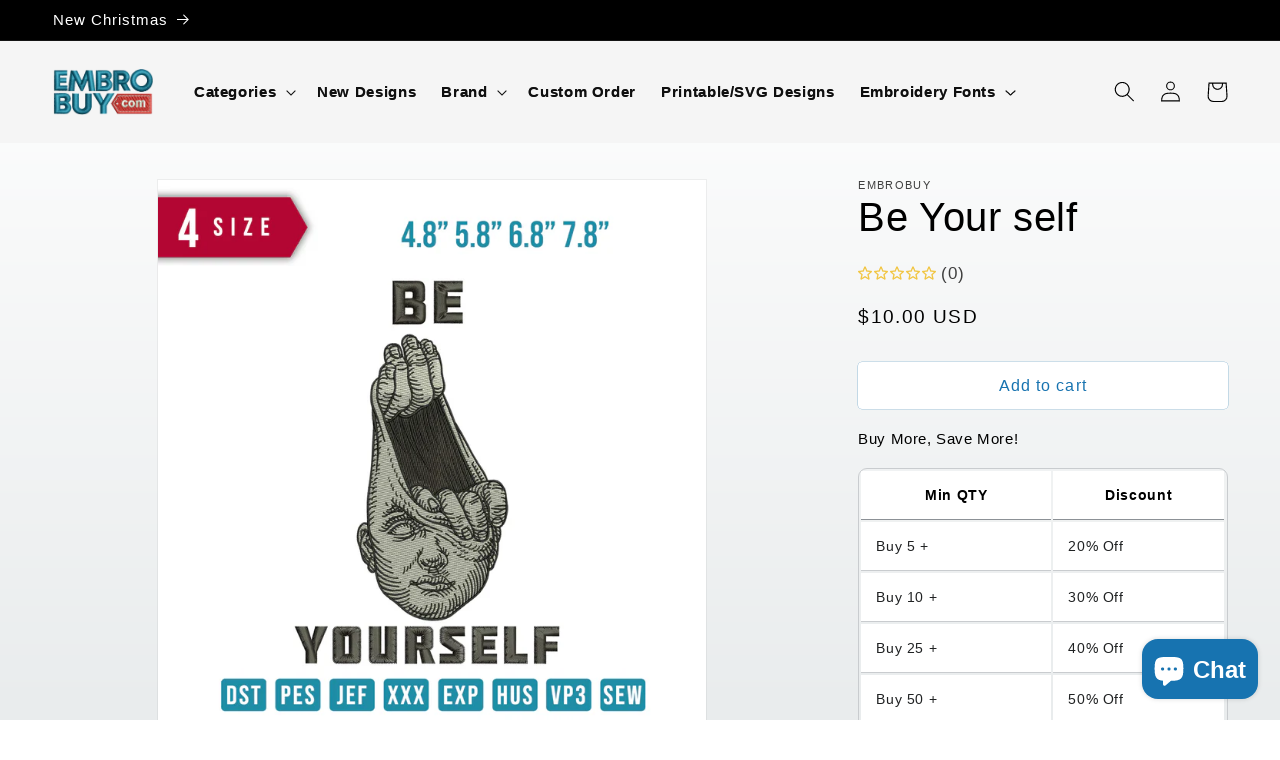

--- FILE ---
content_type: text/html; charset=utf-8
request_url: https://embrobuy.com/ar-kw/products/be-your-self
body_size: 39450
content:
<!doctype html>
<html class="no-js" lang="ar">
  <head>
<!-- Google tag (gtag.js) -->
<script async src="https://www.googletagmanager.com/gtag/js?id=G-NBP1STSZR3"></script>
<script>
  window.dataLayer = window.dataLayer || [];
  function gtag(){dataLayer.push(arguments);}
  gtag('js', new Date());

  gtag('config', 'G-NBP1STSZR3');
</script>
    <meta name="yandex-verification" content="ebb2cc4040dc9ae9" />  
    <meta charset="utf-8">
    <meta http-equiv="X-UA-Compatible" content="IE=edge">
    <meta name="viewport" content="width=device-width,initial-scale=1">
    <meta name="theme-color" content="">
    <link rel="canonical" href="https://embrobuy.com/ar-kw/products/be-your-self">
    <link rel="preconnect" href="https://cdn.shopify.com" crossorigin><link rel="icon" type="image/png" href="//embrobuy.com/cdn/shop/files/elogo.png?crop=center&height=32&v=1616176475&width=32"><title>
      Be Your self
 &ndash; Embrobuy</title>

    
      <meta name="description" content="Be Your self embroidery design Size item :  4.8&quot; 5.8&quot; 6.8&quot; 7.8&quot; Formats / file Type Deco, Brother, Baby Lock: PES Husqvarna, Viking: HUS, SEW Janome, Elna, Kenmore: JEF Melco: EXP Compucon, Singer: XXX Tajima: DST Pfaff: VP3 Worksheet (JPG) This is a DIGITAL PRODUCT, no physical item will be sent.Once payment is proces">
    

    

<meta property="og:site_name" content="Embrobuy">
<meta property="og:url" content="https://embrobuy.com/ar-kw/products/be-your-self">
<meta property="og:title" content="Be Your self">
<meta property="og:type" content="product">
<meta property="og:description" content="Be Your self embroidery design Size item :  4.8&quot; 5.8&quot; 6.8&quot; 7.8&quot; Formats / file Type Deco, Brother, Baby Lock: PES Husqvarna, Viking: HUS, SEW Janome, Elna, Kenmore: JEF Melco: EXP Compucon, Singer: XXX Tajima: DST Pfaff: VP3 Worksheet (JPG) This is a DIGITAL PRODUCT, no physical item will be sent.Once payment is proces"><meta property="og:image" content="http://embrobuy.com/cdn/shop/products/BeYourself.jpg?v=1678184069">
  <meta property="og:image:secure_url" content="https://embrobuy.com/cdn/shop/products/BeYourself.jpg?v=1678184069">
  <meta property="og:image:width" content="1275">
  <meta property="og:image:height" content="1275"><meta property="og:price:amount" content="10.00">
  <meta property="og:price:currency" content="USD"><meta name="twitter:card" content="summary_large_image">
<meta name="twitter:title" content="Be Your self">
<meta name="twitter:description" content="Be Your self embroidery design Size item :  4.8&quot; 5.8&quot; 6.8&quot; 7.8&quot; Formats / file Type Deco, Brother, Baby Lock: PES Husqvarna, Viking: HUS, SEW Janome, Elna, Kenmore: JEF Melco: EXP Compucon, Singer: XXX Tajima: DST Pfaff: VP3 Worksheet (JPG) This is a DIGITAL PRODUCT, no physical item will be sent.Once payment is proces">


    <script src="//embrobuy.com/cdn/shop/t/8/assets/constants.js?v=165488195745554878101679626291" defer="defer"></script>
    <script src="//embrobuy.com/cdn/shop/t/8/assets/pubsub.js?v=2921868252632587581679626293" defer="defer"></script>
    <script src="//embrobuy.com/cdn/shop/t/8/assets/global.js?v=85297797553816670871679626292" defer="defer"></script>
    <script>window.performance && window.performance.mark && window.performance.mark('shopify.content_for_header.start');</script><meta id="shopify-digital-wallet" name="shopify-digital-wallet" content="/52979859622/digital_wallets/dialog">
<meta name="shopify-checkout-api-token" content="098d55664c388bbc8a20a2bdcacb7425">
<meta id="in-context-paypal-metadata" data-shop-id="52979859622" data-venmo-supported="true" data-environment="production" data-locale="en_US" data-paypal-v4="true" data-currency="USD">
<link rel="alternate" hreflang="x-default" href="https://embrobuy.com/products/be-your-self">
<link rel="alternate" hreflang="en" href="https://embrobuy.com/products/be-your-self">
<link rel="alternate" hreflang="de" href="https://embrobuy.com/de/products/be-your-self">
<link rel="alternate" hreflang="ar" href="https://embrobuy.com/ar/products/be-your-self">
<link rel="alternate" hreflang="zh-Hant" href="https://embrobuy.com/zh/products/be-your-self">
<link rel="alternate" hreflang="hi" href="https://embrobuy.com/hi/products/be-your-self">
<link rel="alternate" hreflang="fr" href="https://embrobuy.com/fr/products/be-your-self">
<link rel="alternate" hreflang="en-AR" href="https://embrobuy.com/en-ar/products/be-your-self">
<link rel="alternate" hreflang="en-AT" href="https://embrobuy.com/en-at/products/be-your-self">
<link rel="alternate" hreflang="en-BE" href="https://embrobuy.com/en-be/products/be-your-self">
<link rel="alternate" hreflang="en-CL" href="https://embrobuy.com/en-cl/products/be-your-self">
<link rel="alternate" hreflang="en-CN" href="https://embrobuy.com/en-cn/products/be-your-self">
<link rel="alternate" hreflang="en-CZ" href="https://embrobuy.com/en-cz/products/be-your-self">
<link rel="alternate" hreflang="en-FR" href="https://embrobuy.com/en-fr/products/be-your-self">
<link rel="alternate" hreflang="en-GT" href="https://embrobuy.com/en-gt/products/be-your-self">
<link rel="alternate" hreflang="en-HK" href="https://embrobuy.com/en-hk/products/be-your-self">
<link rel="alternate" hreflang="zh-Hant-HK" href="https://embrobuy.com/zh-hk/products/be-your-self">
<link rel="alternate" hreflang="en-HU" href="https://embrobuy.com/en-hu/products/be-your-self">
<link rel="alternate" hreflang="en-IN" href="https://embrobuy.com/en-in/products/be-your-self">
<link rel="alternate" hreflang="en-IE" href="https://embrobuy.com/en-ie/products/be-your-self">
<link rel="alternate" hreflang="en-IL" href="https://embrobuy.com/en-il/products/be-your-self">
<link rel="alternate" hreflang="ar-IL" href="https://embrobuy.com/ar-il/products/be-your-self">
<link rel="alternate" hreflang="en-IT" href="https://embrobuy.com/en-it/products/be-your-self">
<link rel="alternate" hreflang="en-JP" href="https://embrobuy.com/en-jp/products/be-your-self">
<link rel="alternate" hreflang="ja-JP" href="https://embrobuy.com/ja-jp/products/be-your-self">
<link rel="alternate" hreflang="en-KZ" href="https://embrobuy.com/en-kz/products/be-your-self">
<link rel="alternate" hreflang="ar-KZ" href="https://embrobuy.com/ar-kz/products/be-your-self">
<link rel="alternate" hreflang="kk-KZ" href="https://embrobuy.com/kk-kz/products/be-your-self">
<link rel="alternate" hreflang="en-KW" href="https://embrobuy.com/en-kw/products/be-your-self">
<link rel="alternate" hreflang="ar-KW" href="https://embrobuy.com/ar-kw/products/be-your-self">
<link rel="alternate" hreflang="en-MX" href="https://embrobuy.com/en-mx/products/be-your-self">
<link rel="alternate" hreflang="en-NL" href="https://embrobuy.com/en-nl/products/be-your-self">
<link rel="alternate" hreflang="en-RO" href="https://embrobuy.com/en-ro/products/be-your-self">
<link rel="alternate" hreflang="en-RU" href="https://embrobuy.com/en-ru/products/be-your-self">
<link rel="alternate" hreflang="uk-RU" href="https://embrobuy.com/uk-ru/products/be-your-self">
<link rel="alternate" hreflang="en-KR" href="https://embrobuy.com/en-kr/products/be-your-self">
<link rel="alternate" hreflang="ko-KR" href="https://embrobuy.com/ko-kr/products/be-your-self">
<link rel="alternate" hreflang="en-ES" href="https://embrobuy.com/en-es/products/be-your-self">
<link rel="alternate" hreflang="en-SE" href="https://embrobuy.com/en-se/products/be-your-self">
<link rel="alternate" hreflang="sv-SE" href="https://embrobuy.com/sv-se/products/be-your-self">
<link rel="alternate" hreflang="en-CH" href="https://embrobuy.com/en-ch/products/be-your-self">
<link rel="alternate" hreflang="zh-Hant-TW" href="https://embrobuy.com/zh-tw/products/be-your-self">
<link rel="alternate" hreflang="en-UA" href="https://embrobuy.com/en-ua/products/be-your-self">
<link rel="alternate" hreflang="uk-UA" href="https://embrobuy.com/uk-ua/products/be-your-self">
<link rel="alternate" hreflang="en-AE" href="https://embrobuy.com/en-ae/products/be-your-self">
<link rel="alternate" hreflang="ar-AE" href="https://embrobuy.com/ar-ae/products/be-your-self">
<link rel="alternate" hreflang="zh-Hant-AC" href="https://embrobuy.com/zh/products/be-your-self">
<link rel="alternate" hreflang="zh-Hant-AD" href="https://embrobuy.com/zh/products/be-your-self">
<link rel="alternate" hreflang="zh-Hant-AF" href="https://embrobuy.com/zh/products/be-your-self">
<link rel="alternate" hreflang="zh-Hant-AG" href="https://embrobuy.com/zh/products/be-your-self">
<link rel="alternate" hreflang="zh-Hant-AI" href="https://embrobuy.com/zh/products/be-your-self">
<link rel="alternate" hreflang="zh-Hant-AL" href="https://embrobuy.com/zh/products/be-your-self">
<link rel="alternate" hreflang="zh-Hant-AM" href="https://embrobuy.com/zh/products/be-your-self">
<link rel="alternate" hreflang="zh-Hant-AO" href="https://embrobuy.com/zh/products/be-your-self">
<link rel="alternate" hreflang="zh-Hant-AW" href="https://embrobuy.com/zh/products/be-your-self">
<link rel="alternate" hreflang="zh-Hant-AX" href="https://embrobuy.com/zh/products/be-your-self">
<link rel="alternate" hreflang="zh-Hant-AZ" href="https://embrobuy.com/zh/products/be-your-self">
<link rel="alternate" hreflang="zh-Hant-BA" href="https://embrobuy.com/zh/products/be-your-self">
<link rel="alternate" hreflang="zh-Hant-BB" href="https://embrobuy.com/zh/products/be-your-self">
<link rel="alternate" hreflang="zh-Hant-BD" href="https://embrobuy.com/zh/products/be-your-self">
<link rel="alternate" hreflang="zh-Hant-BF" href="https://embrobuy.com/zh/products/be-your-self">
<link rel="alternate" hreflang="zh-Hant-BG" href="https://embrobuy.com/zh/products/be-your-self">
<link rel="alternate" hreflang="zh-Hant-BH" href="https://embrobuy.com/zh/products/be-your-self">
<link rel="alternate" hreflang="zh-Hant-BI" href="https://embrobuy.com/zh/products/be-your-self">
<link rel="alternate" hreflang="zh-Hant-BJ" href="https://embrobuy.com/zh/products/be-your-self">
<link rel="alternate" hreflang="zh-Hant-BL" href="https://embrobuy.com/zh/products/be-your-self">
<link rel="alternate" hreflang="zh-Hant-BM" href="https://embrobuy.com/zh/products/be-your-self">
<link rel="alternate" hreflang="zh-Hant-BN" href="https://embrobuy.com/zh/products/be-your-self">
<link rel="alternate" hreflang="zh-Hant-BO" href="https://embrobuy.com/zh/products/be-your-self">
<link rel="alternate" hreflang="zh-Hant-BQ" href="https://embrobuy.com/zh/products/be-your-self">
<link rel="alternate" hreflang="zh-Hant-BR" href="https://embrobuy.com/zh/products/be-your-self">
<link rel="alternate" hreflang="zh-Hant-BS" href="https://embrobuy.com/zh/products/be-your-self">
<link rel="alternate" hreflang="zh-Hant-BT" href="https://embrobuy.com/zh/products/be-your-self">
<link rel="alternate" hreflang="zh-Hant-BW" href="https://embrobuy.com/zh/products/be-your-self">
<link rel="alternate" hreflang="zh-Hant-BY" href="https://embrobuy.com/zh/products/be-your-self">
<link rel="alternate" hreflang="zh-Hant-BZ" href="https://embrobuy.com/zh/products/be-your-self">
<link rel="alternate" hreflang="zh-Hant-CC" href="https://embrobuy.com/zh/products/be-your-self">
<link rel="alternate" hreflang="zh-Hant-CD" href="https://embrobuy.com/zh/products/be-your-self">
<link rel="alternate" hreflang="zh-Hant-CF" href="https://embrobuy.com/zh/products/be-your-self">
<link rel="alternate" hreflang="zh-Hant-CG" href="https://embrobuy.com/zh/products/be-your-self">
<link rel="alternate" hreflang="zh-Hant-CI" href="https://embrobuy.com/zh/products/be-your-self">
<link rel="alternate" hreflang="zh-Hant-CK" href="https://embrobuy.com/zh/products/be-your-self">
<link rel="alternate" hreflang="zh-Hant-CM" href="https://embrobuy.com/zh/products/be-your-self">
<link rel="alternate" hreflang="zh-Hant-CO" href="https://embrobuy.com/zh/products/be-your-self">
<link rel="alternate" hreflang="zh-Hant-CR" href="https://embrobuy.com/zh/products/be-your-self">
<link rel="alternate" hreflang="zh-Hant-CV" href="https://embrobuy.com/zh/products/be-your-self">
<link rel="alternate" hreflang="zh-Hant-CW" href="https://embrobuy.com/zh/products/be-your-self">
<link rel="alternate" hreflang="zh-Hant-CX" href="https://embrobuy.com/zh/products/be-your-self">
<link rel="alternate" hreflang="zh-Hant-CY" href="https://embrobuy.com/zh/products/be-your-self">
<link rel="alternate" hreflang="zh-Hant-DJ" href="https://embrobuy.com/zh/products/be-your-self">
<link rel="alternate" hreflang="zh-Hant-DM" href="https://embrobuy.com/zh/products/be-your-self">
<link rel="alternate" hreflang="zh-Hant-DO" href="https://embrobuy.com/zh/products/be-your-self">
<link rel="alternate" hreflang="zh-Hant-DZ" href="https://embrobuy.com/zh/products/be-your-self">
<link rel="alternate" hreflang="zh-Hant-EC" href="https://embrobuy.com/zh/products/be-your-self">
<link rel="alternate" hreflang="zh-Hant-EE" href="https://embrobuy.com/zh/products/be-your-self">
<link rel="alternate" hreflang="zh-Hant-EG" href="https://embrobuy.com/zh/products/be-your-self">
<link rel="alternate" hreflang="zh-Hant-EH" href="https://embrobuy.com/zh/products/be-your-self">
<link rel="alternate" hreflang="zh-Hant-ER" href="https://embrobuy.com/zh/products/be-your-self">
<link rel="alternate" hreflang="zh-Hant-ET" href="https://embrobuy.com/zh/products/be-your-self">
<link rel="alternate" hreflang="zh-Hant-FI" href="https://embrobuy.com/zh/products/be-your-self">
<link rel="alternate" hreflang="zh-Hant-FJ" href="https://embrobuy.com/zh/products/be-your-self">
<link rel="alternate" hreflang="zh-Hant-FK" href="https://embrobuy.com/zh/products/be-your-self">
<link rel="alternate" hreflang="zh-Hant-FO" href="https://embrobuy.com/zh/products/be-your-self">
<link rel="alternate" hreflang="zh-Hant-GA" href="https://embrobuy.com/zh/products/be-your-self">
<link rel="alternate" hreflang="zh-Hant-GD" href="https://embrobuy.com/zh/products/be-your-self">
<link rel="alternate" hreflang="zh-Hant-GE" href="https://embrobuy.com/zh/products/be-your-self">
<link rel="alternate" hreflang="zh-Hant-GF" href="https://embrobuy.com/zh/products/be-your-self">
<link rel="alternate" hreflang="zh-Hant-GG" href="https://embrobuy.com/zh/products/be-your-self">
<link rel="alternate" hreflang="zh-Hant-GH" href="https://embrobuy.com/zh/products/be-your-self">
<link rel="alternate" hreflang="zh-Hant-GI" href="https://embrobuy.com/zh/products/be-your-self">
<link rel="alternate" hreflang="zh-Hant-GL" href="https://embrobuy.com/zh/products/be-your-self">
<link rel="alternate" hreflang="zh-Hant-GM" href="https://embrobuy.com/zh/products/be-your-self">
<link rel="alternate" hreflang="zh-Hant-GN" href="https://embrobuy.com/zh/products/be-your-self">
<link rel="alternate" hreflang="zh-Hant-GP" href="https://embrobuy.com/zh/products/be-your-self">
<link rel="alternate" hreflang="zh-Hant-GQ" href="https://embrobuy.com/zh/products/be-your-self">
<link rel="alternate" hreflang="zh-Hant-GR" href="https://embrobuy.com/zh/products/be-your-self">
<link rel="alternate" hreflang="zh-Hant-GS" href="https://embrobuy.com/zh/products/be-your-self">
<link rel="alternate" hreflang="zh-Hant-GW" href="https://embrobuy.com/zh/products/be-your-self">
<link rel="alternate" hreflang="zh-Hant-GY" href="https://embrobuy.com/zh/products/be-your-self">
<link rel="alternate" hreflang="zh-Hant-HN" href="https://embrobuy.com/zh/products/be-your-self">
<link rel="alternate" hreflang="zh-Hant-HR" href="https://embrobuy.com/zh/products/be-your-self">
<link rel="alternate" hreflang="zh-Hant-HT" href="https://embrobuy.com/zh/products/be-your-self">
<link rel="alternate" hreflang="zh-Hant-ID" href="https://embrobuy.com/zh/products/be-your-self">
<link rel="alternate" hreflang="zh-Hant-IM" href="https://embrobuy.com/zh/products/be-your-self">
<link rel="alternate" hreflang="zh-Hant-IO" href="https://embrobuy.com/zh/products/be-your-self">
<link rel="alternate" hreflang="zh-Hant-IQ" href="https://embrobuy.com/zh/products/be-your-self">
<link rel="alternate" hreflang="zh-Hant-IS" href="https://embrobuy.com/zh/products/be-your-self">
<link rel="alternate" hreflang="zh-Hant-JE" href="https://embrobuy.com/zh/products/be-your-self">
<link rel="alternate" hreflang="zh-Hant-JM" href="https://embrobuy.com/zh/products/be-your-self">
<link rel="alternate" hreflang="zh-Hant-JO" href="https://embrobuy.com/zh/products/be-your-self">
<link rel="alternate" hreflang="zh-Hant-KE" href="https://embrobuy.com/zh/products/be-your-self">
<link rel="alternate" hreflang="zh-Hant-KG" href="https://embrobuy.com/zh/products/be-your-self">
<link rel="alternate" hreflang="zh-Hant-KH" href="https://embrobuy.com/zh/products/be-your-self">
<link rel="alternate" hreflang="zh-Hant-KI" href="https://embrobuy.com/zh/products/be-your-self">
<link rel="alternate" hreflang="zh-Hant-KM" href="https://embrobuy.com/zh/products/be-your-self">
<link rel="alternate" hreflang="zh-Hant-KN" href="https://embrobuy.com/zh/products/be-your-self">
<link rel="alternate" hreflang="zh-Hant-KY" href="https://embrobuy.com/zh/products/be-your-self">
<link rel="alternate" hreflang="zh-Hant-LA" href="https://embrobuy.com/zh/products/be-your-self">
<link rel="alternate" hreflang="zh-Hant-LB" href="https://embrobuy.com/zh/products/be-your-self">
<link rel="alternate" hreflang="zh-Hant-LC" href="https://embrobuy.com/zh/products/be-your-self">
<link rel="alternate" hreflang="zh-Hant-LI" href="https://embrobuy.com/zh/products/be-your-self">
<link rel="alternate" hreflang="zh-Hant-LK" href="https://embrobuy.com/zh/products/be-your-self">
<link rel="alternate" hreflang="zh-Hant-LR" href="https://embrobuy.com/zh/products/be-your-self">
<link rel="alternate" hreflang="zh-Hant-LS" href="https://embrobuy.com/zh/products/be-your-self">
<link rel="alternate" hreflang="zh-Hant-LT" href="https://embrobuy.com/zh/products/be-your-self">
<link rel="alternate" hreflang="zh-Hant-LU" href="https://embrobuy.com/zh/products/be-your-self">
<link rel="alternate" hreflang="zh-Hant-LV" href="https://embrobuy.com/zh/products/be-your-self">
<link rel="alternate" hreflang="zh-Hant-LY" href="https://embrobuy.com/zh/products/be-your-self">
<link rel="alternate" hreflang="zh-Hant-MA" href="https://embrobuy.com/zh/products/be-your-self">
<link rel="alternate" hreflang="zh-Hant-MC" href="https://embrobuy.com/zh/products/be-your-self">
<link rel="alternate" hreflang="zh-Hant-MD" href="https://embrobuy.com/zh/products/be-your-self">
<link rel="alternate" hreflang="zh-Hant-ME" href="https://embrobuy.com/zh/products/be-your-self">
<link rel="alternate" hreflang="zh-Hant-MF" href="https://embrobuy.com/zh/products/be-your-self">
<link rel="alternate" hreflang="zh-Hant-MG" href="https://embrobuy.com/zh/products/be-your-self">
<link rel="alternate" hreflang="zh-Hant-MK" href="https://embrobuy.com/zh/products/be-your-self">
<link rel="alternate" hreflang="zh-Hant-ML" href="https://embrobuy.com/zh/products/be-your-self">
<link rel="alternate" hreflang="zh-Hant-MM" href="https://embrobuy.com/zh/products/be-your-self">
<link rel="alternate" hreflang="zh-Hant-MN" href="https://embrobuy.com/zh/products/be-your-self">
<link rel="alternate" hreflang="zh-Hant-MO" href="https://embrobuy.com/zh/products/be-your-self">
<link rel="alternate" hreflang="zh-Hant-MQ" href="https://embrobuy.com/zh/products/be-your-self">
<link rel="alternate" hreflang="zh-Hant-MR" href="https://embrobuy.com/zh/products/be-your-self">
<link rel="alternate" hreflang="zh-Hant-MS" href="https://embrobuy.com/zh/products/be-your-self">
<link rel="alternate" hreflang="zh-Hant-MT" href="https://embrobuy.com/zh/products/be-your-self">
<link rel="alternate" hreflang="zh-Hant-MU" href="https://embrobuy.com/zh/products/be-your-self">
<link rel="alternate" hreflang="zh-Hant-MV" href="https://embrobuy.com/zh/products/be-your-self">
<link rel="alternate" hreflang="zh-Hant-MW" href="https://embrobuy.com/zh/products/be-your-self">
<link rel="alternate" hreflang="zh-Hant-MY" href="https://embrobuy.com/zh/products/be-your-self">
<link rel="alternate" hreflang="zh-Hant-MZ" href="https://embrobuy.com/zh/products/be-your-self">
<link rel="alternate" hreflang="zh-Hant-NA" href="https://embrobuy.com/zh/products/be-your-self">
<link rel="alternate" hreflang="zh-Hant-NC" href="https://embrobuy.com/zh/products/be-your-self">
<link rel="alternate" hreflang="zh-Hant-NE" href="https://embrobuy.com/zh/products/be-your-self">
<link rel="alternate" hreflang="zh-Hant-NF" href="https://embrobuy.com/zh/products/be-your-self">
<link rel="alternate" hreflang="zh-Hant-NG" href="https://embrobuy.com/zh/products/be-your-self">
<link rel="alternate" hreflang="zh-Hant-NI" href="https://embrobuy.com/zh/products/be-your-self">
<link rel="alternate" hreflang="zh-Hant-NP" href="https://embrobuy.com/zh/products/be-your-self">
<link rel="alternate" hreflang="zh-Hant-NR" href="https://embrobuy.com/zh/products/be-your-self">
<link rel="alternate" hreflang="zh-Hant-NU" href="https://embrobuy.com/zh/products/be-your-self">
<link rel="alternate" hreflang="zh-Hant-OM" href="https://embrobuy.com/zh/products/be-your-self">
<link rel="alternate" hreflang="zh-Hant-PA" href="https://embrobuy.com/zh/products/be-your-self">
<link rel="alternate" hreflang="zh-Hant-PE" href="https://embrobuy.com/zh/products/be-your-self">
<link rel="alternate" hreflang="zh-Hant-PF" href="https://embrobuy.com/zh/products/be-your-self">
<link rel="alternate" hreflang="zh-Hant-PG" href="https://embrobuy.com/zh/products/be-your-self">
<link rel="alternate" hreflang="zh-Hant-PH" href="https://embrobuy.com/zh/products/be-your-self">
<link rel="alternate" hreflang="zh-Hant-PK" href="https://embrobuy.com/zh/products/be-your-self">
<link rel="alternate" hreflang="zh-Hant-PL" href="https://embrobuy.com/zh/products/be-your-self">
<link rel="alternate" hreflang="zh-Hant-PM" href="https://embrobuy.com/zh/products/be-your-self">
<link rel="alternate" hreflang="zh-Hant-PN" href="https://embrobuy.com/zh/products/be-your-self">
<link rel="alternate" hreflang="zh-Hant-PS" href="https://embrobuy.com/zh/products/be-your-self">
<link rel="alternate" hreflang="zh-Hant-PT" href="https://embrobuy.com/zh/products/be-your-self">
<link rel="alternate" hreflang="zh-Hant-PY" href="https://embrobuy.com/zh/products/be-your-self">
<link rel="alternate" hreflang="zh-Hant-RE" href="https://embrobuy.com/zh/products/be-your-self">
<link rel="alternate" hreflang="zh-Hant-RS" href="https://embrobuy.com/zh/products/be-your-self">
<link rel="alternate" hreflang="zh-Hant-RW" href="https://embrobuy.com/zh/products/be-your-self">
<link rel="alternate" hreflang="zh-Hant-SB" href="https://embrobuy.com/zh/products/be-your-self">
<link rel="alternate" hreflang="zh-Hant-SC" href="https://embrobuy.com/zh/products/be-your-self">
<link rel="alternate" hreflang="zh-Hant-SD" href="https://embrobuy.com/zh/products/be-your-self">
<link rel="alternate" hreflang="zh-Hant-SH" href="https://embrobuy.com/zh/products/be-your-self">
<link rel="alternate" hreflang="zh-Hant-SI" href="https://embrobuy.com/zh/products/be-your-self">
<link rel="alternate" hreflang="zh-Hant-SJ" href="https://embrobuy.com/zh/products/be-your-self">
<link rel="alternate" hreflang="zh-Hant-SK" href="https://embrobuy.com/zh/products/be-your-self">
<link rel="alternate" hreflang="zh-Hant-SL" href="https://embrobuy.com/zh/products/be-your-self">
<link rel="alternate" hreflang="zh-Hant-SM" href="https://embrobuy.com/zh/products/be-your-self">
<link rel="alternate" hreflang="zh-Hant-SN" href="https://embrobuy.com/zh/products/be-your-self">
<link rel="alternate" hreflang="zh-Hant-SO" href="https://embrobuy.com/zh/products/be-your-self">
<link rel="alternate" hreflang="zh-Hant-SR" href="https://embrobuy.com/zh/products/be-your-self">
<link rel="alternate" hreflang="zh-Hant-SS" href="https://embrobuy.com/zh/products/be-your-self">
<link rel="alternate" hreflang="zh-Hant-ST" href="https://embrobuy.com/zh/products/be-your-self">
<link rel="alternate" hreflang="zh-Hant-SV" href="https://embrobuy.com/zh/products/be-your-self">
<link rel="alternate" hreflang="zh-Hant-SX" href="https://embrobuy.com/zh/products/be-your-self">
<link rel="alternate" hreflang="zh-Hant-SZ" href="https://embrobuy.com/zh/products/be-your-self">
<link rel="alternate" hreflang="zh-Hant-TA" href="https://embrobuy.com/zh/products/be-your-self">
<link rel="alternate" hreflang="zh-Hant-TC" href="https://embrobuy.com/zh/products/be-your-self">
<link rel="alternate" hreflang="zh-Hant-TD" href="https://embrobuy.com/zh/products/be-your-self">
<link rel="alternate" hreflang="zh-Hant-TF" href="https://embrobuy.com/zh/products/be-your-self">
<link rel="alternate" hreflang="zh-Hant-TG" href="https://embrobuy.com/zh/products/be-your-self">
<link rel="alternate" hreflang="zh-Hant-TH" href="https://embrobuy.com/zh/products/be-your-self">
<link rel="alternate" hreflang="zh-Hant-TJ" href="https://embrobuy.com/zh/products/be-your-self">
<link rel="alternate" hreflang="zh-Hant-TK" href="https://embrobuy.com/zh/products/be-your-self">
<link rel="alternate" hreflang="zh-Hant-TL" href="https://embrobuy.com/zh/products/be-your-self">
<link rel="alternate" hreflang="zh-Hant-TM" href="https://embrobuy.com/zh/products/be-your-self">
<link rel="alternate" hreflang="zh-Hant-TN" href="https://embrobuy.com/zh/products/be-your-self">
<link rel="alternate" hreflang="zh-Hant-TO" href="https://embrobuy.com/zh/products/be-your-self">
<link rel="alternate" hreflang="zh-Hant-TR" href="https://embrobuy.com/zh/products/be-your-self">
<link rel="alternate" hreflang="zh-Hant-TT" href="https://embrobuy.com/zh/products/be-your-self">
<link rel="alternate" hreflang="zh-Hant-TV" href="https://embrobuy.com/zh/products/be-your-self">
<link rel="alternate" hreflang="zh-Hant-TZ" href="https://embrobuy.com/zh/products/be-your-self">
<link rel="alternate" hreflang="zh-Hant-UG" href="https://embrobuy.com/zh/products/be-your-self">
<link rel="alternate" hreflang="zh-Hant-UM" href="https://embrobuy.com/zh/products/be-your-self">
<link rel="alternate" hreflang="zh-Hant-US" href="https://embrobuy.com/zh/products/be-your-self">
<link rel="alternate" hreflang="zh-Hant-UY" href="https://embrobuy.com/zh/products/be-your-self">
<link rel="alternate" hreflang="zh-Hant-UZ" href="https://embrobuy.com/zh/products/be-your-self">
<link rel="alternate" hreflang="zh-Hant-VA" href="https://embrobuy.com/zh/products/be-your-self">
<link rel="alternate" hreflang="zh-Hant-VC" href="https://embrobuy.com/zh/products/be-your-self">
<link rel="alternate" hreflang="zh-Hant-VE" href="https://embrobuy.com/zh/products/be-your-self">
<link rel="alternate" hreflang="zh-Hant-VG" href="https://embrobuy.com/zh/products/be-your-self">
<link rel="alternate" hreflang="zh-Hant-VN" href="https://embrobuy.com/zh/products/be-your-self">
<link rel="alternate" hreflang="zh-Hant-VU" href="https://embrobuy.com/zh/products/be-your-self">
<link rel="alternate" hreflang="zh-Hant-WF" href="https://embrobuy.com/zh/products/be-your-self">
<link rel="alternate" hreflang="zh-Hant-WS" href="https://embrobuy.com/zh/products/be-your-self">
<link rel="alternate" hreflang="zh-Hant-XK" href="https://embrobuy.com/zh/products/be-your-self">
<link rel="alternate" hreflang="zh-Hant-YE" href="https://embrobuy.com/zh/products/be-your-self">
<link rel="alternate" hreflang="zh-Hant-YT" href="https://embrobuy.com/zh/products/be-your-self">
<link rel="alternate" hreflang="zh-Hant-ZA" href="https://embrobuy.com/zh/products/be-your-self">
<link rel="alternate" hreflang="zh-Hant-ZM" href="https://embrobuy.com/zh/products/be-your-self">
<link rel="alternate" hreflang="zh-Hant-ZW" href="https://embrobuy.com/zh/products/be-your-self">
<link rel="alternate" type="application/json+oembed" href="https://embrobuy.com/ar-kw/products/be-your-self.oembed">
<script async="async" src="/checkouts/internal/preloads.js?locale=ar-KW"></script>
<script id="shopify-features" type="application/json">{"accessToken":"098d55664c388bbc8a20a2bdcacb7425","betas":["rich-media-storefront-analytics"],"domain":"embrobuy.com","predictiveSearch":true,"shopId":52979859622,"locale":"ar"}</script>
<script>var Shopify = Shopify || {};
Shopify.shop = "embroideryfile.myshopify.com";
Shopify.locale = "ar";
Shopify.currency = {"active":"USD","rate":"1.0"};
Shopify.country = "KW";
Shopify.theme = {"name":"Updated copy of Dawn","id":136929214714,"schema_name":"Dawn","schema_version":"8.0.0","theme_store_id":887,"role":"main"};
Shopify.theme.handle = "null";
Shopify.theme.style = {"id":null,"handle":null};
Shopify.cdnHost = "embrobuy.com/cdn";
Shopify.routes = Shopify.routes || {};
Shopify.routes.root = "/ar-kw/";</script>
<script type="module">!function(o){(o.Shopify=o.Shopify||{}).modules=!0}(window);</script>
<script>!function(o){function n(){var o=[];function n(){o.push(Array.prototype.slice.apply(arguments))}return n.q=o,n}var t=o.Shopify=o.Shopify||{};t.loadFeatures=n(),t.autoloadFeatures=n()}(window);</script>
<script id="shop-js-analytics" type="application/json">{"pageType":"product"}</script>
<script defer="defer" async type="module" src="//embrobuy.com/cdn/shopifycloud/shop-js/modules/v2/client.init-shop-cart-sync_BT-GjEfc.en.esm.js"></script>
<script defer="defer" async type="module" src="//embrobuy.com/cdn/shopifycloud/shop-js/modules/v2/chunk.common_D58fp_Oc.esm.js"></script>
<script defer="defer" async type="module" src="//embrobuy.com/cdn/shopifycloud/shop-js/modules/v2/chunk.modal_xMitdFEc.esm.js"></script>
<script type="module">
  await import("//embrobuy.com/cdn/shopifycloud/shop-js/modules/v2/client.init-shop-cart-sync_BT-GjEfc.en.esm.js");
await import("//embrobuy.com/cdn/shopifycloud/shop-js/modules/v2/chunk.common_D58fp_Oc.esm.js");
await import("//embrobuy.com/cdn/shopifycloud/shop-js/modules/v2/chunk.modal_xMitdFEc.esm.js");

  window.Shopify.SignInWithShop?.initShopCartSync?.({"fedCMEnabled":true,"windoidEnabled":true});

</script>
<script>(function() {
  var isLoaded = false;
  function asyncLoad() {
    if (isLoaded) return;
    isLoaded = true;
    var urls = ["https:\/\/cdn.shopify.com\/s\/files\/1\/0529\/7985\/9622\/t\/8\/assets\/rev_52979859622.js?v=1720619190\u0026shop=embroideryfile.myshopify.com","\/\/cdn.shopify.com\/proxy\/b71689fce6f36e1f4d6bcace2a8787aa85c2ed7af9591a9b1c99b09d4a960cd0\/aiodstag.cirkleinc.com\/?shop=embroideryfile.myshopify.com\u0026sp-cache-control=cHVibGljLCBtYXgtYWdlPTkwMA"];
    for (var i = 0; i < urls.length; i++) {
      var s = document.createElement('script');
      s.type = 'text/javascript';
      s.async = true;
      s.src = urls[i];
      var x = document.getElementsByTagName('script')[0];
      x.parentNode.insertBefore(s, x);
    }
  };
  if(window.attachEvent) {
    window.attachEvent('onload', asyncLoad);
  } else {
    window.addEventListener('load', asyncLoad, false);
  }
})();</script>
<script id="__st">var __st={"a":52979859622,"offset":-18000,"reqid":"654712bf-38f1-4e45-9547-87fa01b8cb8e-1769070613","pageurl":"embrobuy.com\/ar-kw\/products\/be-your-self","u":"33d99ee9309a","p":"product","rtyp":"product","rid":7932236136698};</script>
<script>window.ShopifyPaypalV4VisibilityTracking = true;</script>
<script id="form-persister">!function(){'use strict';const t='contact',e='new_comment',n=[[t,t],['blogs',e],['comments',e],[t,'customer']],o='password',r='form_key',c=['recaptcha-v3-token','g-recaptcha-response','h-captcha-response',o],s=()=>{try{return window.sessionStorage}catch{return}},i='__shopify_v',u=t=>t.elements[r],a=function(){const t=[...n].map((([t,e])=>`form[action*='/${t}']:not([data-nocaptcha='true']) input[name='form_type'][value='${e}']`)).join(',');var e;return e=t,()=>e?[...document.querySelectorAll(e)].map((t=>t.form)):[]}();function m(t){const e=u(t);a().includes(t)&&(!e||!e.value)&&function(t){try{if(!s())return;!function(t){const e=s();if(!e)return;const n=u(t);if(!n)return;const o=n.value;o&&e.removeItem(o)}(t);const e=Array.from(Array(32),(()=>Math.random().toString(36)[2])).join('');!function(t,e){u(t)||t.append(Object.assign(document.createElement('input'),{type:'hidden',name:r})),t.elements[r].value=e}(t,e),function(t,e){const n=s();if(!n)return;const r=[...t.querySelectorAll(`input[type='${o}']`)].map((({name:t})=>t)),u=[...c,...r],a={};for(const[o,c]of new FormData(t).entries())u.includes(o)||(a[o]=c);n.setItem(e,JSON.stringify({[i]:1,action:t.action,data:a}))}(t,e)}catch(e){console.error('failed to persist form',e)}}(t)}const f=t=>{if('true'===t.dataset.persistBound)return;const e=function(t,e){const n=function(t){return'function'==typeof t.submit?t.submit:HTMLFormElement.prototype.submit}(t).bind(t);return function(){let t;return()=>{t||(t=!0,(()=>{try{e(),n()}catch(t){(t=>{console.error('form submit failed',t)})(t)}})(),setTimeout((()=>t=!1),250))}}()}(t,(()=>{m(t)}));!function(t,e){if('function'==typeof t.submit&&'function'==typeof e)try{t.submit=e}catch{}}(t,e),t.addEventListener('submit',(t=>{t.preventDefault(),e()})),t.dataset.persistBound='true'};!function(){function t(t){const e=(t=>{const e=t.target;return e instanceof HTMLFormElement?e:e&&e.form})(t);e&&m(e)}document.addEventListener('submit',t),document.addEventListener('DOMContentLoaded',(()=>{const e=a();for(const t of e)f(t);var n;n=document.body,new window.MutationObserver((t=>{for(const e of t)if('childList'===e.type&&e.addedNodes.length)for(const t of e.addedNodes)1===t.nodeType&&'FORM'===t.tagName&&a().includes(t)&&f(t)})).observe(n,{childList:!0,subtree:!0,attributes:!1}),document.removeEventListener('submit',t)}))}()}();</script>
<script integrity="sha256-4kQ18oKyAcykRKYeNunJcIwy7WH5gtpwJnB7kiuLZ1E=" data-source-attribution="shopify.loadfeatures" defer="defer" src="//embrobuy.com/cdn/shopifycloud/storefront/assets/storefront/load_feature-a0a9edcb.js" crossorigin="anonymous"></script>
<script data-source-attribution="shopify.dynamic_checkout.dynamic.init">var Shopify=Shopify||{};Shopify.PaymentButton=Shopify.PaymentButton||{isStorefrontPortableWallets:!0,init:function(){window.Shopify.PaymentButton.init=function(){};var t=document.createElement("script");t.src="https://embrobuy.com/cdn/shopifycloud/portable-wallets/latest/portable-wallets.ar.js",t.type="module",document.head.appendChild(t)}};
</script>
<script data-source-attribution="shopify.dynamic_checkout.buyer_consent">
  function portableWalletsHideBuyerConsent(e){var t=document.getElementById("shopify-buyer-consent"),n=document.getElementById("shopify-subscription-policy-button");t&&n&&(t.classList.add("hidden"),t.setAttribute("aria-hidden","true"),n.removeEventListener("click",e))}function portableWalletsShowBuyerConsent(e){var t=document.getElementById("shopify-buyer-consent"),n=document.getElementById("shopify-subscription-policy-button");t&&n&&(t.classList.remove("hidden"),t.removeAttribute("aria-hidden"),n.addEventListener("click",e))}window.Shopify?.PaymentButton&&(window.Shopify.PaymentButton.hideBuyerConsent=portableWalletsHideBuyerConsent,window.Shopify.PaymentButton.showBuyerConsent=portableWalletsShowBuyerConsent);
</script>
<script data-source-attribution="shopify.dynamic_checkout.cart.bootstrap">document.addEventListener("DOMContentLoaded",(function(){function t(){return document.querySelector("shopify-accelerated-checkout-cart, shopify-accelerated-checkout")}if(t())Shopify.PaymentButton.init();else{new MutationObserver((function(e,n){t()&&(Shopify.PaymentButton.init(),n.disconnect())})).observe(document.body,{childList:!0,subtree:!0})}}));
</script>
<script id='scb4127' type='text/javascript' async='' src='https://embrobuy.com/cdn/shopifycloud/privacy-banner/storefront-banner.js'></script><link id="shopify-accelerated-checkout-styles" rel="stylesheet" media="screen" href="https://embrobuy.com/cdn/shopifycloud/portable-wallets/latest/accelerated-checkout-backwards-compat.css" crossorigin="anonymous">
<style id="shopify-accelerated-checkout-cart">
        #shopify-buyer-consent {
  margin-top: 1em;
  display: inline-block;
  width: 100%;
}

#shopify-buyer-consent.hidden {
  display: none;
}

#shopify-subscription-policy-button {
  background: none;
  border: none;
  padding: 0;
  text-decoration: underline;
  font-size: inherit;
  cursor: pointer;
}

#shopify-subscription-policy-button::before {
  box-shadow: none;
}

      </style>
<script id="sections-script" data-sections="header,footer" defer="defer" src="//embrobuy.com/cdn/shop/t/8/compiled_assets/scripts.js?v=11310"></script>
<script>window.performance && window.performance.mark && window.performance.mark('shopify.content_for_header.end');</script>


    <style data-shopify>
      
      
      
      
      

      :root {
        --font-body-family: "system_ui", -apple-system, 'Segoe UI', Roboto, 'Helvetica Neue', 'Noto Sans', 'Liberation Sans', Arial, sans-serif, 'Apple Color Emoji', 'Segoe UI Emoji', 'Segoe UI Symbol', 'Noto Color Emoji';
        --font-body-style: normal;
        --font-body-weight: 400;
        --font-body-weight-bold: 700;

        --font-heading-family: "system_ui", -apple-system, 'Segoe UI', Roboto, 'Helvetica Neue', 'Noto Sans', 'Liberation Sans', Arial, sans-serif, 'Apple Color Emoji', 'Segoe UI Emoji', 'Segoe UI Symbol', 'Noto Color Emoji';
        --font-heading-style: normal;
        --font-heading-weight: 400;

        --font-body-scale: 1.05;
        --font-heading-scale: 0.9523809523809523;

        --color-base-text: 0, 0, 0;
        --color-shadow: 0, 0, 0;
        --color-base-background-1: 255, 255, 255;
        --color-base-background-2: 245, 245, 245;
        --color-base-solid-button-labels: 0, 0, 0;
        --color-base-outline-button-labels: 23, 115, 176;
        --color-base-accent-1: 75, 207, 195;
        --color-base-accent-2: 79, 194, 218;
        --payment-terms-background-color: #fff;

        --gradient-base-background-1: linear-gradient(0deg, rgba(233, 236, 237, 1), rgba(255, 255, 255, 1) 100%);
        --gradient-base-background-2: #f5f5f5;
        --gradient-base-accent-1: linear-gradient(180deg, rgba(18, 143, 171, 1), rgba(255, 255, 255, 1) 100%);
        --gradient-base-accent-2: linear-gradient(180deg, rgba(255, 255, 255, 1), rgba(255, 255, 255, 1) 100%);

        --media-padding: px;
        --media-border-opacity: 0.05;
        --media-border-width: 1px;
        --media-radius: 0px;
        --media-shadow-opacity: 0.0;
        --media-shadow-horizontal-offset: 0px;
        --media-shadow-vertical-offset: 0px;
        --media-shadow-blur-radius: 0px;
        --media-shadow-visible: 0;

        --page-width: 130rem;
        --page-width-margin: 0rem;

        --product-card-image-padding: 0.0rem;
        --product-card-corner-radius: 0.8rem;
        --product-card-text-alignment: left;
        --product-card-border-width: 0.1rem;
        --product-card-border-opacity: 0.1;
        --product-card-shadow-opacity: 0.1;
        --product-card-shadow-visible: 1;
        --product-card-shadow-horizontal-offset: 0.2rem;
        --product-card-shadow-vertical-offset: 0.2rem;
        --product-card-shadow-blur-radius: 0.5rem;

        --collection-card-image-padding: 0.0rem;
        --collection-card-corner-radius: 0.0rem;
        --collection-card-text-alignment: left;
        --collection-card-border-width: 0.0rem;
        --collection-card-border-opacity: 0.0;
        --collection-card-shadow-opacity: 0.1;
        --collection-card-shadow-visible: 1;
        --collection-card-shadow-horizontal-offset: 0.0rem;
        --collection-card-shadow-vertical-offset: 0.0rem;
        --collection-card-shadow-blur-radius: 0.0rem;

        --blog-card-image-padding: 0.0rem;
        --blog-card-corner-radius: 0.0rem;
        --blog-card-text-alignment: left;
        --blog-card-border-width: 0.0rem;
        --blog-card-border-opacity: 0.0;
        --blog-card-shadow-opacity: 0.1;
        --blog-card-shadow-visible: 1;
        --blog-card-shadow-horizontal-offset: 0.0rem;
        --blog-card-shadow-vertical-offset: 0.0rem;
        --blog-card-shadow-blur-radius: 0.0rem;

        --badge-corner-radius: 4.0rem;

        --popup-border-width: 2px;
        --popup-border-opacity: 0.05;
        --popup-corner-radius: 10px;
        --popup-shadow-opacity: 0.0;
        --popup-shadow-horizontal-offset: 0px;
        --popup-shadow-vertical-offset: 0px;
        --popup-shadow-blur-radius: 0px;

        --drawer-border-width: 1px;
        --drawer-border-opacity: 0.0;
        --drawer-shadow-opacity: 0.0;
        --drawer-shadow-horizontal-offset: 0px;
        --drawer-shadow-vertical-offset: 0px;
        --drawer-shadow-blur-radius: 0px;

        --spacing-sections-desktop: 0px;
        --spacing-sections-mobile: 0px;

        --grid-desktop-vertical-spacing: 8px;
        --grid-desktop-horizontal-spacing: 8px;
        --grid-mobile-vertical-spacing: 4px;
        --grid-mobile-horizontal-spacing: 4px;

        --text-boxes-border-opacity: 0.0;
        --text-boxes-border-width: 0px;
        --text-boxes-radius: 0px;
        --text-boxes-shadow-opacity: 0.0;
        --text-boxes-shadow-visible: 0;
        --text-boxes-shadow-horizontal-offset: 0px;
        --text-boxes-shadow-vertical-offset: 0px;
        --text-boxes-shadow-blur-radius: 0px;

        --buttons-radius: 4px;
        --buttons-radius-outset: 4px;
        --buttons-border-width: 0px;
        --buttons-border-opacity: 0.7;
        --buttons-shadow-opacity: 0.0;
        --buttons-shadow-visible: 0;
        --buttons-shadow-horizontal-offset: 0px;
        --buttons-shadow-vertical-offset: 0px;
        --buttons-shadow-blur-radius: 0px;
        --buttons-border-offset: 0.3px;

        --inputs-radius: 0px;
        --inputs-border-width: 1px;
        --inputs-border-opacity: 0.55;
        --inputs-shadow-opacity: 0.0;
        --inputs-shadow-horizontal-offset: 0px;
        --inputs-margin-offset: 0px;
        --inputs-shadow-vertical-offset: 0px;
        --inputs-shadow-blur-radius: 0px;
        --inputs-radius-outset: 0px;

        --variant-pills-radius: 40px;
        --variant-pills-border-width: 1px;
        --variant-pills-border-opacity: 0.55;
        --variant-pills-shadow-opacity: 0.0;
        --variant-pills-shadow-horizontal-offset: 0px;
        --variant-pills-shadow-vertical-offset: 0px;
        --variant-pills-shadow-blur-radius: 0px;
      }

      *,
      *::before,
      *::after {
        box-sizing: inherit;
      }

      html {
        box-sizing: border-box;
        font-size: calc(var(--font-body-scale) * 62.5%);
        height: 100%;
      }

      body {
        display: grid;
        grid-template-rows: auto auto 1fr auto;
        grid-template-columns: 100%;
        min-height: 100%;
        margin: 0;
        font-size: 1.5rem;
        letter-spacing: 0.06rem;
        line-height: calc(1 + 0.8 / var(--font-body-scale));
        font-family: var(--font-body-family);
        font-style: var(--font-body-style);
        font-weight: var(--font-body-weight);
      }

      @media screen and (min-width: 750px) {
        body {
          font-size: 1.6rem;
        }
      }
    </style>

    <link href="//embrobuy.com/cdn/shop/t/8/assets/base.css?v=831047894957930821679626293" rel="stylesheet" type="text/css" media="all" />
<link rel="stylesheet" href="//embrobuy.com/cdn/shop/t/8/assets/component-predictive-search.css?v=85913294783299393391679626292" media="print" onload="this.media='all'"><script>document.documentElement.className = document.documentElement.className.replace('no-js', 'js');
    if (Shopify.designMode) {
      document.documentElement.classList.add('shopify-design-mode');
    }
    </script>


<script src="https://cdn.shopify.com/extensions/55fefd76-35ff-4656-98b5-29ebc814b57d/tydal-reviews-21/assets/rev-app-embed.js" type="text/javascript" defer="defer"></script>
<script src="https://cdn.shopify.com/extensions/e8878072-2f6b-4e89-8082-94b04320908d/inbox-1254/assets/inbox-chat-loader.js" type="text/javascript" defer="defer"></script>
<link href="https://monorail-edge.shopifysvc.com" rel="dns-prefetch">
<script>(function(){if ("sendBeacon" in navigator && "performance" in window) {try {var session_token_from_headers = performance.getEntriesByType('navigation')[0].serverTiming.find(x => x.name == '_s').description;} catch {var session_token_from_headers = undefined;}var session_cookie_matches = document.cookie.match(/_shopify_s=([^;]*)/);var session_token_from_cookie = session_cookie_matches && session_cookie_matches.length === 2 ? session_cookie_matches[1] : "";var session_token = session_token_from_headers || session_token_from_cookie || "";function handle_abandonment_event(e) {var entries = performance.getEntries().filter(function(entry) {return /monorail-edge.shopifysvc.com/.test(entry.name);});if (!window.abandonment_tracked && entries.length === 0) {window.abandonment_tracked = true;var currentMs = Date.now();var navigation_start = performance.timing.navigationStart;var payload = {shop_id: 52979859622,url: window.location.href,navigation_start,duration: currentMs - navigation_start,session_token,page_type: "product"};window.navigator.sendBeacon("https://monorail-edge.shopifysvc.com/v1/produce", JSON.stringify({schema_id: "online_store_buyer_site_abandonment/1.1",payload: payload,metadata: {event_created_at_ms: currentMs,event_sent_at_ms: currentMs}}));}}window.addEventListener('pagehide', handle_abandonment_event);}}());</script>
<script id="web-pixels-manager-setup">(function e(e,d,r,n,o){if(void 0===o&&(o={}),!Boolean(null===(a=null===(i=window.Shopify)||void 0===i?void 0:i.analytics)||void 0===a?void 0:a.replayQueue)){var i,a;window.Shopify=window.Shopify||{};var t=window.Shopify;t.analytics=t.analytics||{};var s=t.analytics;s.replayQueue=[],s.publish=function(e,d,r){return s.replayQueue.push([e,d,r]),!0};try{self.performance.mark("wpm:start")}catch(e){}var l=function(){var e={modern:/Edge?\/(1{2}[4-9]|1[2-9]\d|[2-9]\d{2}|\d{4,})\.\d+(\.\d+|)|Firefox\/(1{2}[4-9]|1[2-9]\d|[2-9]\d{2}|\d{4,})\.\d+(\.\d+|)|Chrom(ium|e)\/(9{2}|\d{3,})\.\d+(\.\d+|)|(Maci|X1{2}).+ Version\/(15\.\d+|(1[6-9]|[2-9]\d|\d{3,})\.\d+)([,.]\d+|)( \(\w+\)|)( Mobile\/\w+|) Safari\/|Chrome.+OPR\/(9{2}|\d{3,})\.\d+\.\d+|(CPU[ +]OS|iPhone[ +]OS|CPU[ +]iPhone|CPU IPhone OS|CPU iPad OS)[ +]+(15[._]\d+|(1[6-9]|[2-9]\d|\d{3,})[._]\d+)([._]\d+|)|Android:?[ /-](13[3-9]|1[4-9]\d|[2-9]\d{2}|\d{4,})(\.\d+|)(\.\d+|)|Android.+Firefox\/(13[5-9]|1[4-9]\d|[2-9]\d{2}|\d{4,})\.\d+(\.\d+|)|Android.+Chrom(ium|e)\/(13[3-9]|1[4-9]\d|[2-9]\d{2}|\d{4,})\.\d+(\.\d+|)|SamsungBrowser\/([2-9]\d|\d{3,})\.\d+/,legacy:/Edge?\/(1[6-9]|[2-9]\d|\d{3,})\.\d+(\.\d+|)|Firefox\/(5[4-9]|[6-9]\d|\d{3,})\.\d+(\.\d+|)|Chrom(ium|e)\/(5[1-9]|[6-9]\d|\d{3,})\.\d+(\.\d+|)([\d.]+$|.*Safari\/(?![\d.]+ Edge\/[\d.]+$))|(Maci|X1{2}).+ Version\/(10\.\d+|(1[1-9]|[2-9]\d|\d{3,})\.\d+)([,.]\d+|)( \(\w+\)|)( Mobile\/\w+|) Safari\/|Chrome.+OPR\/(3[89]|[4-9]\d|\d{3,})\.\d+\.\d+|(CPU[ +]OS|iPhone[ +]OS|CPU[ +]iPhone|CPU IPhone OS|CPU iPad OS)[ +]+(10[._]\d+|(1[1-9]|[2-9]\d|\d{3,})[._]\d+)([._]\d+|)|Android:?[ /-](13[3-9]|1[4-9]\d|[2-9]\d{2}|\d{4,})(\.\d+|)(\.\d+|)|Mobile Safari.+OPR\/([89]\d|\d{3,})\.\d+\.\d+|Android.+Firefox\/(13[5-9]|1[4-9]\d|[2-9]\d{2}|\d{4,})\.\d+(\.\d+|)|Android.+Chrom(ium|e)\/(13[3-9]|1[4-9]\d|[2-9]\d{2}|\d{4,})\.\d+(\.\d+|)|Android.+(UC? ?Browser|UCWEB|U3)[ /]?(15\.([5-9]|\d{2,})|(1[6-9]|[2-9]\d|\d{3,})\.\d+)\.\d+|SamsungBrowser\/(5\.\d+|([6-9]|\d{2,})\.\d+)|Android.+MQ{2}Browser\/(14(\.(9|\d{2,})|)|(1[5-9]|[2-9]\d|\d{3,})(\.\d+|))(\.\d+|)|K[Aa][Ii]OS\/(3\.\d+|([4-9]|\d{2,})\.\d+)(\.\d+|)/},d=e.modern,r=e.legacy,n=navigator.userAgent;return n.match(d)?"modern":n.match(r)?"legacy":"unknown"}(),u="modern"===l?"modern":"legacy",c=(null!=n?n:{modern:"",legacy:""})[u],f=function(e){return[e.baseUrl,"/wpm","/b",e.hashVersion,"modern"===e.buildTarget?"m":"l",".js"].join("")}({baseUrl:d,hashVersion:r,buildTarget:u}),m=function(e){var d=e.version,r=e.bundleTarget,n=e.surface,o=e.pageUrl,i=e.monorailEndpoint;return{emit:function(e){var a=e.status,t=e.errorMsg,s=(new Date).getTime(),l=JSON.stringify({metadata:{event_sent_at_ms:s},events:[{schema_id:"web_pixels_manager_load/3.1",payload:{version:d,bundle_target:r,page_url:o,status:a,surface:n,error_msg:t},metadata:{event_created_at_ms:s}}]});if(!i)return console&&console.warn&&console.warn("[Web Pixels Manager] No Monorail endpoint provided, skipping logging."),!1;try{return self.navigator.sendBeacon.bind(self.navigator)(i,l)}catch(e){}var u=new XMLHttpRequest;try{return u.open("POST",i,!0),u.setRequestHeader("Content-Type","text/plain"),u.send(l),!0}catch(e){return console&&console.warn&&console.warn("[Web Pixels Manager] Got an unhandled error while logging to Monorail."),!1}}}}({version:r,bundleTarget:l,surface:e.surface,pageUrl:self.location.href,monorailEndpoint:e.monorailEndpoint});try{o.browserTarget=l,function(e){var d=e.src,r=e.async,n=void 0===r||r,o=e.onload,i=e.onerror,a=e.sri,t=e.scriptDataAttributes,s=void 0===t?{}:t,l=document.createElement("script"),u=document.querySelector("head"),c=document.querySelector("body");if(l.async=n,l.src=d,a&&(l.integrity=a,l.crossOrigin="anonymous"),s)for(var f in s)if(Object.prototype.hasOwnProperty.call(s,f))try{l.dataset[f]=s[f]}catch(e){}if(o&&l.addEventListener("load",o),i&&l.addEventListener("error",i),u)u.appendChild(l);else{if(!c)throw new Error("Did not find a head or body element to append the script");c.appendChild(l)}}({src:f,async:!0,onload:function(){if(!function(){var e,d;return Boolean(null===(d=null===(e=window.Shopify)||void 0===e?void 0:e.analytics)||void 0===d?void 0:d.initialized)}()){var d=window.webPixelsManager.init(e)||void 0;if(d){var r=window.Shopify.analytics;r.replayQueue.forEach((function(e){var r=e[0],n=e[1],o=e[2];d.publishCustomEvent(r,n,o)})),r.replayQueue=[],r.publish=d.publishCustomEvent,r.visitor=d.visitor,r.initialized=!0}}},onerror:function(){return m.emit({status:"failed",errorMsg:"".concat(f," has failed to load")})},sri:function(e){var d=/^sha384-[A-Za-z0-9+/=]+$/;return"string"==typeof e&&d.test(e)}(c)?c:"",scriptDataAttributes:o}),m.emit({status:"loading"})}catch(e){m.emit({status:"failed",errorMsg:(null==e?void 0:e.message)||"Unknown error"})}}})({shopId: 52979859622,storefrontBaseUrl: "https://embrobuy.com",extensionsBaseUrl: "https://extensions.shopifycdn.com/cdn/shopifycloud/web-pixels-manager",monorailEndpoint: "https://monorail-edge.shopifysvc.com/unstable/produce_batch",surface: "storefront-renderer",enabledBetaFlags: ["2dca8a86"],webPixelsConfigList: [{"id":"530284794","configuration":"{\"config\":\"{\\\"pixel_id\\\":\\\"GT-NFJX79DX\\\",\\\"target_country\\\":\\\"US\\\",\\\"gtag_events\\\":[{\\\"type\\\":\\\"purchase\\\",\\\"action_label\\\":\\\"MC-ZXKWG737F3\\\"},{\\\"type\\\":\\\"page_view\\\",\\\"action_label\\\":\\\"MC-ZXKWG737F3\\\"},{\\\"type\\\":\\\"view_item\\\",\\\"action_label\\\":\\\"MC-ZXKWG737F3\\\"}],\\\"enable_monitoring_mode\\\":false}\"}","eventPayloadVersion":"v1","runtimeContext":"OPEN","scriptVersion":"b2a88bafab3e21179ed38636efcd8a93","type":"APP","apiClientId":1780363,"privacyPurposes":[],"dataSharingAdjustments":{"protectedCustomerApprovalScopes":["read_customer_address","read_customer_email","read_customer_name","read_customer_personal_data","read_customer_phone"]}},{"id":"69501178","configuration":"{\"tagID\":\"2614012311755\"}","eventPayloadVersion":"v1","runtimeContext":"STRICT","scriptVersion":"18031546ee651571ed29edbe71a3550b","type":"APP","apiClientId":3009811,"privacyPurposes":["ANALYTICS","MARKETING","SALE_OF_DATA"],"dataSharingAdjustments":{"protectedCustomerApprovalScopes":["read_customer_address","read_customer_email","read_customer_name","read_customer_personal_data","read_customer_phone"]}},{"id":"shopify-app-pixel","configuration":"{}","eventPayloadVersion":"v1","runtimeContext":"STRICT","scriptVersion":"0450","apiClientId":"shopify-pixel","type":"APP","privacyPurposes":["ANALYTICS","MARKETING"]},{"id":"shopify-custom-pixel","eventPayloadVersion":"v1","runtimeContext":"LAX","scriptVersion":"0450","apiClientId":"shopify-pixel","type":"CUSTOM","privacyPurposes":["ANALYTICS","MARKETING"]}],isMerchantRequest: false,initData: {"shop":{"name":"Embrobuy","paymentSettings":{"currencyCode":"USD"},"myshopifyDomain":"embroideryfile.myshopify.com","countryCode":"US","storefrontUrl":"https:\/\/embrobuy.com\/ar-kw"},"customer":null,"cart":null,"checkout":null,"productVariants":[{"price":{"amount":10.0,"currencyCode":"USD"},"product":{"title":"Be Your self","vendor":"Embrobuy","id":"7932236136698","untranslatedTitle":"Be Your self","url":"\/ar-kw\/products\/be-your-self","type":"embroidery"},"id":"44053966618874","image":{"src":"\/\/embrobuy.com\/cdn\/shop\/products\/BeYourself.jpg?v=1678184069"},"sku":"","title":"Default Title","untranslatedTitle":"Default Title"}],"purchasingCompany":null},},"https://embrobuy.com/cdn","fcfee988w5aeb613cpc8e4bc33m6693e112",{"modern":"","legacy":""},{"shopId":"52979859622","storefrontBaseUrl":"https:\/\/embrobuy.com","extensionBaseUrl":"https:\/\/extensions.shopifycdn.com\/cdn\/shopifycloud\/web-pixels-manager","surface":"storefront-renderer","enabledBetaFlags":"[\"2dca8a86\"]","isMerchantRequest":"false","hashVersion":"fcfee988w5aeb613cpc8e4bc33m6693e112","publish":"custom","events":"[[\"page_viewed\",{}],[\"product_viewed\",{\"productVariant\":{\"price\":{\"amount\":10.0,\"currencyCode\":\"USD\"},\"product\":{\"title\":\"Be Your self\",\"vendor\":\"Embrobuy\",\"id\":\"7932236136698\",\"untranslatedTitle\":\"Be Your self\",\"url\":\"\/ar-kw\/products\/be-your-self\",\"type\":\"embroidery\"},\"id\":\"44053966618874\",\"image\":{\"src\":\"\/\/embrobuy.com\/cdn\/shop\/products\/BeYourself.jpg?v=1678184069\"},\"sku\":\"\",\"title\":\"Default Title\",\"untranslatedTitle\":\"Default Title\"}}]]"});</script><script>
  window.ShopifyAnalytics = window.ShopifyAnalytics || {};
  window.ShopifyAnalytics.meta = window.ShopifyAnalytics.meta || {};
  window.ShopifyAnalytics.meta.currency = 'USD';
  var meta = {"product":{"id":7932236136698,"gid":"gid:\/\/shopify\/Product\/7932236136698","vendor":"Embrobuy","type":"embroidery","handle":"be-your-self","variants":[{"id":44053966618874,"price":1000,"name":"Be Your self","public_title":null,"sku":""}],"remote":false},"page":{"pageType":"product","resourceType":"product","resourceId":7932236136698,"requestId":"654712bf-38f1-4e45-9547-87fa01b8cb8e-1769070613"}};
  for (var attr in meta) {
    window.ShopifyAnalytics.meta[attr] = meta[attr];
  }
</script>
<script class="analytics">
  (function () {
    var customDocumentWrite = function(content) {
      var jquery = null;

      if (window.jQuery) {
        jquery = window.jQuery;
      } else if (window.Checkout && window.Checkout.$) {
        jquery = window.Checkout.$;
      }

      if (jquery) {
        jquery('body').append(content);
      }
    };

    var hasLoggedConversion = function(token) {
      if (token) {
        return document.cookie.indexOf('loggedConversion=' + token) !== -1;
      }
      return false;
    }

    var setCookieIfConversion = function(token) {
      if (token) {
        var twoMonthsFromNow = new Date(Date.now());
        twoMonthsFromNow.setMonth(twoMonthsFromNow.getMonth() + 2);

        document.cookie = 'loggedConversion=' + token + '; expires=' + twoMonthsFromNow;
      }
    }

    var trekkie = window.ShopifyAnalytics.lib = window.trekkie = window.trekkie || [];
    if (trekkie.integrations) {
      return;
    }
    trekkie.methods = [
      'identify',
      'page',
      'ready',
      'track',
      'trackForm',
      'trackLink'
    ];
    trekkie.factory = function(method) {
      return function() {
        var args = Array.prototype.slice.call(arguments);
        args.unshift(method);
        trekkie.push(args);
        return trekkie;
      };
    };
    for (var i = 0; i < trekkie.methods.length; i++) {
      var key = trekkie.methods[i];
      trekkie[key] = trekkie.factory(key);
    }
    trekkie.load = function(config) {
      trekkie.config = config || {};
      trekkie.config.initialDocumentCookie = document.cookie;
      var first = document.getElementsByTagName('script')[0];
      var script = document.createElement('script');
      script.type = 'text/javascript';
      script.onerror = function(e) {
        var scriptFallback = document.createElement('script');
        scriptFallback.type = 'text/javascript';
        scriptFallback.onerror = function(error) {
                var Monorail = {
      produce: function produce(monorailDomain, schemaId, payload) {
        var currentMs = new Date().getTime();
        var event = {
          schema_id: schemaId,
          payload: payload,
          metadata: {
            event_created_at_ms: currentMs,
            event_sent_at_ms: currentMs
          }
        };
        return Monorail.sendRequest("https://" + monorailDomain + "/v1/produce", JSON.stringify(event));
      },
      sendRequest: function sendRequest(endpointUrl, payload) {
        // Try the sendBeacon API
        if (window && window.navigator && typeof window.navigator.sendBeacon === 'function' && typeof window.Blob === 'function' && !Monorail.isIos12()) {
          var blobData = new window.Blob([payload], {
            type: 'text/plain'
          });

          if (window.navigator.sendBeacon(endpointUrl, blobData)) {
            return true;
          } // sendBeacon was not successful

        } // XHR beacon

        var xhr = new XMLHttpRequest();

        try {
          xhr.open('POST', endpointUrl);
          xhr.setRequestHeader('Content-Type', 'text/plain');
          xhr.send(payload);
        } catch (e) {
          console.log(e);
        }

        return false;
      },
      isIos12: function isIos12() {
        return window.navigator.userAgent.lastIndexOf('iPhone; CPU iPhone OS 12_') !== -1 || window.navigator.userAgent.lastIndexOf('iPad; CPU OS 12_') !== -1;
      }
    };
    Monorail.produce('monorail-edge.shopifysvc.com',
      'trekkie_storefront_load_errors/1.1',
      {shop_id: 52979859622,
      theme_id: 136929214714,
      app_name: "storefront",
      context_url: window.location.href,
      source_url: "//embrobuy.com/cdn/s/trekkie.storefront.1bbfab421998800ff09850b62e84b8915387986d.min.js"});

        };
        scriptFallback.async = true;
        scriptFallback.src = '//embrobuy.com/cdn/s/trekkie.storefront.1bbfab421998800ff09850b62e84b8915387986d.min.js';
        first.parentNode.insertBefore(scriptFallback, first);
      };
      script.async = true;
      script.src = '//embrobuy.com/cdn/s/trekkie.storefront.1bbfab421998800ff09850b62e84b8915387986d.min.js';
      first.parentNode.insertBefore(script, first);
    };
    trekkie.load(
      {"Trekkie":{"appName":"storefront","development":false,"defaultAttributes":{"shopId":52979859622,"isMerchantRequest":null,"themeId":136929214714,"themeCityHash":"8129969819333964346","contentLanguage":"ar","currency":"USD","eventMetadataId":"eb8c682a-e025-44e7-9270-e1dccafc7b41"},"isServerSideCookieWritingEnabled":true,"monorailRegion":"shop_domain","enabledBetaFlags":["65f19447"]},"Session Attribution":{},"S2S":{"facebookCapiEnabled":false,"source":"trekkie-storefront-renderer","apiClientId":580111}}
    );

    var loaded = false;
    trekkie.ready(function() {
      if (loaded) return;
      loaded = true;

      window.ShopifyAnalytics.lib = window.trekkie;

      var originalDocumentWrite = document.write;
      document.write = customDocumentWrite;
      try { window.ShopifyAnalytics.merchantGoogleAnalytics.call(this); } catch(error) {};
      document.write = originalDocumentWrite;

      window.ShopifyAnalytics.lib.page(null,{"pageType":"product","resourceType":"product","resourceId":7932236136698,"requestId":"654712bf-38f1-4e45-9547-87fa01b8cb8e-1769070613","shopifyEmitted":true});

      var match = window.location.pathname.match(/checkouts\/(.+)\/(thank_you|post_purchase)/)
      var token = match? match[1]: undefined;
      if (!hasLoggedConversion(token)) {
        setCookieIfConversion(token);
        window.ShopifyAnalytics.lib.track("Viewed Product",{"currency":"USD","variantId":44053966618874,"productId":7932236136698,"productGid":"gid:\/\/shopify\/Product\/7932236136698","name":"Be Your self","price":"10.00","sku":"","brand":"Embrobuy","variant":null,"category":"embroidery","nonInteraction":true,"remote":false},undefined,undefined,{"shopifyEmitted":true});
      window.ShopifyAnalytics.lib.track("monorail:\/\/trekkie_storefront_viewed_product\/1.1",{"currency":"USD","variantId":44053966618874,"productId":7932236136698,"productGid":"gid:\/\/shopify\/Product\/7932236136698","name":"Be Your self","price":"10.00","sku":"","brand":"Embrobuy","variant":null,"category":"embroidery","nonInteraction":true,"remote":false,"referer":"https:\/\/embrobuy.com\/ar-kw\/products\/be-your-self"});
      }
    });


        var eventsListenerScript = document.createElement('script');
        eventsListenerScript.async = true;
        eventsListenerScript.src = "//embrobuy.com/cdn/shopifycloud/storefront/assets/shop_events_listener-3da45d37.js";
        document.getElementsByTagName('head')[0].appendChild(eventsListenerScript);

})();</script>
  <script>
  if (!window.ga || (window.ga && typeof window.ga !== 'function')) {
    window.ga = function ga() {
      (window.ga.q = window.ga.q || []).push(arguments);
      if (window.Shopify && window.Shopify.analytics && typeof window.Shopify.analytics.publish === 'function') {
        window.Shopify.analytics.publish("ga_stub_called", {}, {sendTo: "google_osp_migration"});
      }
      console.error("Shopify's Google Analytics stub called with:", Array.from(arguments), "\nSee https://help.shopify.com/manual/promoting-marketing/pixels/pixel-migration#google for more information.");
    };
    if (window.Shopify && window.Shopify.analytics && typeof window.Shopify.analytics.publish === 'function') {
      window.Shopify.analytics.publish("ga_stub_initialized", {}, {sendTo: "google_osp_migration"});
    }
  }
</script>
<script
  defer
  src="https://embrobuy.com/cdn/shopifycloud/perf-kit/shopify-perf-kit-3.0.4.min.js"
  data-application="storefront-renderer"
  data-shop-id="52979859622"
  data-render-region="gcp-us-central1"
  data-page-type="product"
  data-theme-instance-id="136929214714"
  data-theme-name="Dawn"
  data-theme-version="8.0.0"
  data-monorail-region="shop_domain"
  data-resource-timing-sampling-rate="10"
  data-shs="true"
  data-shs-beacon="true"
  data-shs-export-with-fetch="true"
  data-shs-logs-sample-rate="1"
  data-shs-beacon-endpoint="https://embrobuy.com/api/collect"
></script>
</head>

  <body class="gradient">
    <a class="skip-to-content-link button visually-hidden" href="#MainContent">
      Skip to content
    </a><!-- BEGIN sections: header-group -->
<div id="shopify-section-sections--16761266241786__announcement-bar" class="shopify-section shopify-section-group-header-group announcement-bar-section"><div class="announcement-bar color-inverse gradient" role="region" aria-label="Announcement" ><a href="/ar-kw/collections/christmas" class="announcement-bar__link link link--text focus-inset animate-arrow"><div class="page-width">
                <p class="announcement-bar__message left h5">
                  <span>New Christmas</span><svg
  viewBox="0 0 14 10"
  fill="none"
  aria-hidden="true"
  focusable="false"
  class="icon icon-arrow"
  xmlns="http://www.w3.org/2000/svg"
>
  <path fill-rule="evenodd" clip-rule="evenodd" d="M8.537.808a.5.5 0 01.817-.162l4 4a.5.5 0 010 .708l-4 4a.5.5 0 11-.708-.708L11.793 5.5H1a.5.5 0 010-1h10.793L8.646 1.354a.5.5 0 01-.109-.546z" fill="currentColor">
</svg>

</p>
              </div></a></div>
<style> #shopify-section-sections--16761266241786__announcement-bar p {font-size: 1em; color: white; text-shadow: 2px 2px 4px #000000;} </style></div><div id="shopify-section-sections--16761266241786__header" class="shopify-section shopify-section-group-header-group section-header"><link rel="stylesheet" href="//embrobuy.com/cdn/shop/t/8/assets/component-list-menu.css?v=12973021753031557131720501014" media="print" onload="this.media='all'">
<link rel="stylesheet" href="//embrobuy.com/cdn/shop/t/8/assets/component-search.css?v=184225813856820874251679626291" media="print" onload="this.media='all'">
<link rel="stylesheet" href="//embrobuy.com/cdn/shop/t/8/assets/component-menu-drawer.css?v=182311192829367774911679626291" media="print" onload="this.media='all'">
<link rel="stylesheet" href="//embrobuy.com/cdn/shop/t/8/assets/component-cart-notification.css?v=137625604348931474661679626291" media="print" onload="this.media='all'">
<link rel="stylesheet" href="//embrobuy.com/cdn/shop/t/8/assets/component-cart-items.css?v=23917223812499722491679626293" media="print" onload="this.media='all'"><link rel="stylesheet" href="//embrobuy.com/cdn/shop/t/8/assets/component-price.css?v=65402837579211014041679626291" media="print" onload="this.media='all'">
  <link rel="stylesheet" href="//embrobuy.com/cdn/shop/t/8/assets/component-loading-overlay.css?v=167310470843593579841679626293" media="print" onload="this.media='all'"><link rel="stylesheet" href="//embrobuy.com/cdn/shop/t/8/assets/component-mega-menu.css?v=33503509450897269861720599370" media="print" onload="this.media='all'">
  <noscript><link href="//embrobuy.com/cdn/shop/t/8/assets/component-mega-menu.css?v=33503509450897269861720599370" rel="stylesheet" type="text/css" media="all" /></noscript><noscript><link href="//embrobuy.com/cdn/shop/t/8/assets/component-list-menu.css?v=12973021753031557131720501014" rel="stylesheet" type="text/css" media="all" /></noscript>
<noscript><link href="//embrobuy.com/cdn/shop/t/8/assets/component-search.css?v=184225813856820874251679626291" rel="stylesheet" type="text/css" media="all" /></noscript>
<noscript><link href="//embrobuy.com/cdn/shop/t/8/assets/component-menu-drawer.css?v=182311192829367774911679626291" rel="stylesheet" type="text/css" media="all" /></noscript>
<noscript><link href="//embrobuy.com/cdn/shop/t/8/assets/component-cart-notification.css?v=137625604348931474661679626291" rel="stylesheet" type="text/css" media="all" /></noscript>
<noscript><link href="//embrobuy.com/cdn/shop/t/8/assets/component-cart-items.css?v=23917223812499722491679626293" rel="stylesheet" type="text/css" media="all" /></noscript>

<style>
  header-drawer {
    justify-self: start;
    margin-left: -1.2rem;
  }

  .header__heading-logo {
    max-width: 100px;
  }.scrolled-past-header .header__heading-logo {
      width: 75%;
    }@media screen and (min-width: 990px) {
    header-drawer {
      display: none;
    }
  }

  .menu-drawer-container {
    display: flex;
  }

  .list-menu {
    list-style: none;
    padding: 0;
    margin: 0;
  }

  .list-menu--inline {
    display: inline-flex;
    flex-wrap: wrap;
  }

  summary.list-menu__item {
    padding-right: 2.7rem;
  }

  .list-menu__item {
    display: flex;
    align-items: center;
    line-height: calc(1 + 0.3 / var(--font-body-scale));
  }

  .list-menu__item--link {
    text-decoration: none;
    padding-bottom: 1rem;
    padding-top: 1rem;
    line-height: calc(1 + 0.8 / var(--font-body-scale));
  }

  @media screen and (min-width: 750px) {
    .list-menu__item--link {
      padding-bottom: 0.5rem;
      padding-top: 0.5rem;
    }
  }
</style><style data-shopify>.header {
    padding-top: 10px;
    padding-bottom: 10px;
  }

  .section-header {
    position: sticky; /* This is for fixing a Safari z-index issue. PR #2147 */
    margin-bottom: 0px;
  }

  @media screen and (min-width: 750px) {
    .section-header {
      margin-bottom: 0px;
    }
  }

  @media screen and (min-width: 990px) {
    .header {
      padding-top: 20px;
      padding-bottom: 20px;
    }
  }</style><script src="//embrobuy.com/cdn/shop/t/8/assets/details-disclosure.js?v=153497636716254413831679626293" defer="defer"></script>
<script src="//embrobuy.com/cdn/shop/t/8/assets/details-modal.js?v=4511761896672669691679626293" defer="defer"></script>
<script src="//embrobuy.com/cdn/shop/t/8/assets/cart-notification.js?v=160453272920806432391679626291" defer="defer"></script>
<script src="//embrobuy.com/cdn/shop/t/8/assets/search-form.js?v=113639710312857635801679626292" defer="defer"></script><svg xmlns="http://www.w3.org/2000/svg" class="hidden">
  <symbol id="icon-search" viewbox="0 0 18 19" fill="none">
    <path fill-rule="evenodd" clip-rule="evenodd" d="M11.03 11.68A5.784 5.784 0 112.85 3.5a5.784 5.784 0 018.18 8.18zm.26 1.12a6.78 6.78 0 11.72-.7l5.4 5.4a.5.5 0 11-.71.7l-5.41-5.4z" fill="currentColor"/>
  </symbol>

  <symbol id="icon-reset" class="icon icon-close"  fill="none" viewBox="0 0 18 18" stroke="currentColor">
    <circle r="8.5" cy="9" cx="9" stroke-opacity="0.2"/>
    <path d="M6.82972 6.82915L1.17193 1.17097" stroke-linecap="round" stroke-linejoin="round" transform="translate(5 5)"/>
    <path d="M1.22896 6.88502L6.77288 1.11523" stroke-linecap="round" stroke-linejoin="round" transform="translate(5 5)"/>
  </symbol>

  <symbol id="icon-close" class="icon icon-close" fill="none" viewBox="0 0 18 17">
    <path d="M.865 15.978a.5.5 0 00.707.707l7.433-7.431 7.579 7.282a.501.501 0 00.846-.37.5.5 0 00-.153-.351L9.712 8.546l7.417-7.416a.5.5 0 10-.707-.708L8.991 7.853 1.413.573a.5.5 0 10-.693.72l7.563 7.268-7.418 7.417z" fill="currentColor">
  </symbol>
</svg>
<sticky-header data-sticky-type="reduce-logo-size" class="header-wrapper color-background-2 gradient">
  <header class="header header--middle-left header--mobile-center page-width header--has-menu"><header-drawer data-breakpoint="tablet">
        <details id="Details-menu-drawer-container" class="menu-drawer-container">
          <summary class="header__icon header__icon--menu header__icon--summary link focus-inset" aria-label="Menu">
            <span>
              <svg
  xmlns="http://www.w3.org/2000/svg"
  aria-hidden="true"
  focusable="false"
  class="icon icon-hamburger"
  fill="none"
  viewBox="0 0 18 16"
>
  <path d="M1 .5a.5.5 0 100 1h15.71a.5.5 0 000-1H1zM.5 8a.5.5 0 01.5-.5h15.71a.5.5 0 010 1H1A.5.5 0 01.5 8zm0 7a.5.5 0 01.5-.5h15.71a.5.5 0 010 1H1a.5.5 0 01-.5-.5z" fill="currentColor">
</svg>

              <svg
  xmlns="http://www.w3.org/2000/svg"
  aria-hidden="true"
  focusable="false"
  class="icon icon-close"
  fill="none"
  viewBox="0 0 18 17"
>
  <path d="M.865 15.978a.5.5 0 00.707.707l7.433-7.431 7.579 7.282a.501.501 0 00.846-.37.5.5 0 00-.153-.351L9.712 8.546l7.417-7.416a.5.5 0 10-.707-.708L8.991 7.853 1.413.573a.5.5 0 10-.693.72l7.563 7.268-7.418 7.417z" fill="currentColor">
</svg>

            </span>
          </summary>
          <div id="menu-drawer" class="gradient menu-drawer motion-reduce" tabindex="-1">
            <div class="menu-drawer__inner-container">
              <div class="menu-drawer__navigation-container">
                <nav class="menu-drawer__navigation">
                  <ul class="menu-drawer__menu has-submenu list-menu" role="list"><li><details id="Details-menu-drawer-menu-item-1">
                            <summary class="menu-drawer__menu-item list-menu__item link link--text focus-inset">
                              Categories
                              <svg
  viewBox="0 0 14 10"
  fill="none"
  aria-hidden="true"
  focusable="false"
  class="icon icon-arrow"
  xmlns="http://www.w3.org/2000/svg"
>
  <path fill-rule="evenodd" clip-rule="evenodd" d="M8.537.808a.5.5 0 01.817-.162l4 4a.5.5 0 010 .708l-4 4a.5.5 0 11-.708-.708L11.793 5.5H1a.5.5 0 010-1h10.793L8.646 1.354a.5.5 0 01-.109-.546z" fill="currentColor">
</svg>

                              <svg aria-hidden="true" focusable="false" class="icon icon-caret" viewBox="0 0 10 6">
  <path fill-rule="evenodd" clip-rule="evenodd" d="M9.354.646a.5.5 0 00-.708 0L5 4.293 1.354.646a.5.5 0 00-.708.708l4 4a.5.5 0 00.708 0l4-4a.5.5 0 000-.708z" fill="currentColor">
</svg>

                            </summary>
                            <div id="link-categories" class="menu-drawer__submenu has-submenu gradient motion-reduce" tabindex="-1">
                              <div class="menu-drawer__inner-submenu">
                                <button class="menu-drawer__close-button link link--text focus-inset" aria-expanded="true">
                                  <svg
  viewBox="0 0 14 10"
  fill="none"
  aria-hidden="true"
  focusable="false"
  class="icon icon-arrow"
  xmlns="http://www.w3.org/2000/svg"
>
  <path fill-rule="evenodd" clip-rule="evenodd" d="M8.537.808a.5.5 0 01.817-.162l4 4a.5.5 0 010 .708l-4 4a.5.5 0 11-.708-.708L11.793 5.5H1a.5.5 0 010-1h10.793L8.646 1.354a.5.5 0 01-.109-.546z" fill="currentColor">
</svg>

                                  Categories
                                </button>
                                <ul class="menu-drawer__menu list-menu" role="list" tabindex="-1"><li><details id="Details-menu-drawer-submenu-1">
                                          <summary class="menu-drawer__menu-item link link--text list-menu__item focus-inset">
                                            Themes
                                            <svg
  viewBox="0 0 14 10"
  fill="none"
  aria-hidden="true"
  focusable="false"
  class="icon icon-arrow"
  xmlns="http://www.w3.org/2000/svg"
>
  <path fill-rule="evenodd" clip-rule="evenodd" d="M8.537.808a.5.5 0 01.817-.162l4 4a.5.5 0 010 .708l-4 4a.5.5 0 11-.708-.708L11.793 5.5H1a.5.5 0 010-1h10.793L8.646 1.354a.5.5 0 01-.109-.546z" fill="currentColor">
</svg>

                                            <svg aria-hidden="true" focusable="false" class="icon icon-caret" viewBox="0 0 10 6">
  <path fill-rule="evenodd" clip-rule="evenodd" d="M9.354.646a.5.5 0 00-.708 0L5 4.293 1.354.646a.5.5 0 00-.708.708l4 4a.5.5 0 00.708 0l4-4a.5.5 0 000-.708z" fill="currentColor">
</svg>

                                          </summary>
                                          <div id="childlink-themes" class="menu-drawer__submenu has-submenu gradient motion-reduce">
                                            <button class="menu-drawer__close-button link link--text focus-inset" aria-expanded="true">
                                              <svg
  viewBox="0 0 14 10"
  fill="none"
  aria-hidden="true"
  focusable="false"
  class="icon icon-arrow"
  xmlns="http://www.w3.org/2000/svg"
>
  <path fill-rule="evenodd" clip-rule="evenodd" d="M8.537.808a.5.5 0 01.817-.162l4 4a.5.5 0 010 .708l-4 4a.5.5 0 11-.708-.708L11.793 5.5H1a.5.5 0 010-1h10.793L8.646 1.354a.5.5 0 01-.109-.546z" fill="currentColor">
</svg>

                                              Themes
                                            </button>
                                            <ul class="menu-drawer__menu list-menu" role="list" tabindex="-1"><li>
                                                  <a href="/ar-kw/collections/artists" class="menu-drawer__menu-item link link--text list-menu__item focus-inset">
                                                    Artists
                                                  </a>
                                                </li><li>
                                                  <a href="/ar-kw/collections/animal-design" class="menu-drawer__menu-item link link--text list-menu__item focus-inset">
                                                    Animal
                                                  </a>
                                                </li><li>
                                                  <a href="/ar-kw/collections/anime" class="menu-drawer__menu-item link link--text list-menu__item focus-inset">
                                                    Anime
                                                  </a>
                                                </li><li>
                                                  <a href="/ar-kw/collections/cartoon" class="menu-drawer__menu-item link link--text list-menu__item focus-inset">
                                                    Cartoon
                                                  </a>
                                                </li><li>
                                                  <a href="/ar-kw/collections/disney-designs" class="menu-drawer__menu-item link link--text list-menu__item focus-inset">
                                                    Disney Embroidery
                                                  </a>
                                                </li><li>
                                                  <a href="/ar-kw/collections/charachter" class="menu-drawer__menu-item link link--text list-menu__item focus-inset">
                                                    Character
                                                  </a>
                                                </li><li>
                                                  <a href="/ar-kw/collections/lanscape" class="menu-drawer__menu-item link link--text list-menu__item focus-inset">
                                                    Lanscape
                                                  </a>
                                                </li><li>
                                                  <a href="/ar-kw/collections/super-hero" class="menu-drawer__menu-item link link--text list-menu__item focus-inset">
                                                    Super Hero
                                                  </a>
                                                </li><li>
                                                  <a href="/ar-kw/collections/typography" class="menu-drawer__menu-item link link--text list-menu__item focus-inset">
                                                    typography
                                                  </a>
                                                </li><li>
                                                  <a href="/ar-kw/collections/vehicles" class="menu-drawer__menu-item link link--text list-menu__item focus-inset">
                                                    Vehicles
                                                  </a>
                                                </li><li>
                                                  <a href="/ar-kw/collections/sports" class="menu-drawer__menu-item link link--text list-menu__item focus-inset">
                                                    Sport
                                                  </a>
                                                </li></ul>
                                          </div>
                                        </details></li><li><details id="Details-menu-drawer-submenu-2">
                                          <summary class="menu-drawer__menu-item link link--text list-menu__item focus-inset">
                                            Styles
                                            <svg
  viewBox="0 0 14 10"
  fill="none"
  aria-hidden="true"
  focusable="false"
  class="icon icon-arrow"
  xmlns="http://www.w3.org/2000/svg"
>
  <path fill-rule="evenodd" clip-rule="evenodd" d="M8.537.808a.5.5 0 01.817-.162l4 4a.5.5 0 010 .708l-4 4a.5.5 0 11-.708-.708L11.793 5.5H1a.5.5 0 010-1h10.793L8.646 1.354a.5.5 0 01-.109-.546z" fill="currentColor">
</svg>

                                            <svg aria-hidden="true" focusable="false" class="icon icon-caret" viewBox="0 0 10 6">
  <path fill-rule="evenodd" clip-rule="evenodd" d="M9.354.646a.5.5 0 00-.708 0L5 4.293 1.354.646a.5.5 0 00-.708.708l4 4a.5.5 0 00.708 0l4-4a.5.5 0 000-.708z" fill="currentColor">
</svg>

                                          </summary>
                                          <div id="childlink-styles" class="menu-drawer__submenu has-submenu gradient motion-reduce">
                                            <button class="menu-drawer__close-button link link--text focus-inset" aria-expanded="true">
                                              <svg
  viewBox="0 0 14 10"
  fill="none"
  aria-hidden="true"
  focusable="false"
  class="icon icon-arrow"
  xmlns="http://www.w3.org/2000/svg"
>
  <path fill-rule="evenodd" clip-rule="evenodd" d="M8.537.808a.5.5 0 01.817-.162l4 4a.5.5 0 010 .708l-4 4a.5.5 0 11-.708-.708L11.793 5.5H1a.5.5 0 010-1h10.793L8.646 1.354a.5.5 0 01-.109-.546z" fill="currentColor">
</svg>

                                              Styles
                                            </button>
                                            <ul class="menu-drawer__menu list-menu" role="list" tabindex="-1"><li>
                                                  <a href="/ar-kw/collections/scribble-lineart" class="menu-drawer__menu-item link link--text list-menu__item focus-inset">
                                                    scribble LineArt
                                                  </a>
                                                </li><li>
                                                  <a href="/ar-kw/collections/logos" class="menu-drawer__menu-item link link--text list-menu__item focus-inset">
                                                    Logos
                                                  </a>
                                                </li><li>
                                                  <a href="/ar-kw/collections/applique" class="menu-drawer__menu-item link link--text list-menu__item focus-inset">
                                                    Applique
                                                  </a>
                                                </li><li>
                                                  <a href="/ar-kw/collections/swoosh" class="menu-drawer__menu-item link link--text list-menu__item focus-inset">
                                                    Swoosh
                                                  </a>
                                                </li></ul>
                                          </div>
                                        </details></li><li><details id="Details-menu-drawer-submenu-3">
                                          <summary class="menu-drawer__menu-item link link--text list-menu__item focus-inset">
                                            Memorial day
                                            <svg
  viewBox="0 0 14 10"
  fill="none"
  aria-hidden="true"
  focusable="false"
  class="icon icon-arrow"
  xmlns="http://www.w3.org/2000/svg"
>
  <path fill-rule="evenodd" clip-rule="evenodd" d="M8.537.808a.5.5 0 01.817-.162l4 4a.5.5 0 010 .708l-4 4a.5.5 0 11-.708-.708L11.793 5.5H1a.5.5 0 010-1h10.793L8.646 1.354a.5.5 0 01-.109-.546z" fill="currentColor">
</svg>

                                            <svg aria-hidden="true" focusable="false" class="icon icon-caret" viewBox="0 0 10 6">
  <path fill-rule="evenodd" clip-rule="evenodd" d="M9.354.646a.5.5 0 00-.708 0L5 4.293 1.354.646a.5.5 0 00-.708.708l4 4a.5.5 0 00.708 0l4-4a.5.5 0 000-.708z" fill="currentColor">
</svg>

                                          </summary>
                                          <div id="childlink-memorial-day" class="menu-drawer__submenu has-submenu gradient motion-reduce">
                                            <button class="menu-drawer__close-button link link--text focus-inset" aria-expanded="true">
                                              <svg
  viewBox="0 0 14 10"
  fill="none"
  aria-hidden="true"
  focusable="false"
  class="icon icon-arrow"
  xmlns="http://www.w3.org/2000/svg"
>
  <path fill-rule="evenodd" clip-rule="evenodd" d="M8.537.808a.5.5 0 01.817-.162l4 4a.5.5 0 010 .708l-4 4a.5.5 0 11-.708-.708L11.793 5.5H1a.5.5 0 010-1h10.793L8.646 1.354a.5.5 0 01-.109-.546z" fill="currentColor">
</svg>

                                              Memorial day
                                            </button>
                                            <ul class="menu-drawer__menu list-menu" role="list" tabindex="-1"><li>
                                                  <a href="/ar-kw/collections/valentines" class="menu-drawer__menu-item link link--text list-menu__item focus-inset">
                                                    Valentine&#39;s
                                                  </a>
                                                </li><li>
                                                  <a href="/ar-kw/collections/christmas" class="menu-drawer__menu-item link link--text list-menu__item focus-inset">
                                                    Christmas
                                                  </a>
                                                </li><li>
                                                  <a href="/ar-kw/collections/halloween" class="menu-drawer__menu-item link link--text list-menu__item focus-inset">
                                                    Halloween
                                                  </a>
                                                </li></ul>
                                          </div>
                                        </details></li></ul>
                              </div>
                            </div>
                          </details></li><li><a href="/ar-kw/collections/new-designs" class="menu-drawer__menu-item list-menu__item link link--text focus-inset">
                            New Designs
                          </a></li><li><details id="Details-menu-drawer-menu-item-3">
                            <summary class="menu-drawer__menu-item list-menu__item link link--text focus-inset">
                              Brand
                              <svg
  viewBox="0 0 14 10"
  fill="none"
  aria-hidden="true"
  focusable="false"
  class="icon icon-arrow"
  xmlns="http://www.w3.org/2000/svg"
>
  <path fill-rule="evenodd" clip-rule="evenodd" d="M8.537.808a.5.5 0 01.817-.162l4 4a.5.5 0 010 .708l-4 4a.5.5 0 11-.708-.708L11.793 5.5H1a.5.5 0 010-1h10.793L8.646 1.354a.5.5 0 01-.109-.546z" fill="currentColor">
</svg>

                              <svg aria-hidden="true" focusable="false" class="icon icon-caret" viewBox="0 0 10 6">
  <path fill-rule="evenodd" clip-rule="evenodd" d="M9.354.646a.5.5 0 00-.708 0L5 4.293 1.354.646a.5.5 0 00-.708.708l4 4a.5.5 0 00.708 0l4-4a.5.5 0 000-.708z" fill="currentColor">
</svg>

                            </summary>
                            <div id="link-brand" class="menu-drawer__submenu has-submenu gradient motion-reduce" tabindex="-1">
                              <div class="menu-drawer__inner-submenu">
                                <button class="menu-drawer__close-button link link--text focus-inset" aria-expanded="true">
                                  <svg
  viewBox="0 0 14 10"
  fill="none"
  aria-hidden="true"
  focusable="false"
  class="icon icon-arrow"
  xmlns="http://www.w3.org/2000/svg"
>
  <path fill-rule="evenodd" clip-rule="evenodd" d="M8.537.808a.5.5 0 01.817-.162l4 4a.5.5 0 010 .708l-4 4a.5.5 0 11-.708-.708L11.793 5.5H1a.5.5 0 010-1h10.793L8.646 1.354a.5.5 0 01-.109-.546z" fill="currentColor">
</svg>

                                  Brand
                                </button>
                                <ul class="menu-drawer__menu list-menu" role="list" tabindex="-1"><li><a href="/ar-kw/collections/nike" class="menu-drawer__menu-item link link--text list-menu__item focus-inset">
                                          Nike
                                        </a></li><li><a href="/ar-kw/collections/gucci" class="menu-drawer__menu-item link link--text list-menu__item focus-inset">
                                          gucci
                                        </a></li><li><a href="/ar-kw/collections/dior" class="menu-drawer__menu-item link link--text list-menu__item focus-inset">
                                          Dior
                                        </a></li><li><a href="/ar-kw/collections/lv" class="menu-drawer__menu-item link link--text list-menu__item focus-inset">
                                          LV
                                        </a></li><li><a href="/ar-kw/collections/chanel" class="menu-drawer__menu-item link link--text list-menu__item focus-inset">
                                          chanel
                                        </a></li><li><a href="/ar-kw/collections/harley-davidson" class="menu-drawer__menu-item link link--text list-menu__item focus-inset">
                                          Harley Davidson
                                        </a></li></ul>
                              </div>
                            </div>
                          </details></li><li><a href="/ar-kw/pages/custom-order" class="menu-drawer__menu-item list-menu__item link link--text focus-inset">
                            Custom Order
                          </a></li><li><a href="/ar-kw/collections/printable-svg-designs" class="menu-drawer__menu-item list-menu__item link link--text focus-inset">
                            Printable/SVG Designs
                          </a></li><li><details id="Details-menu-drawer-menu-item-6">
                            <summary class="menu-drawer__menu-item list-menu__item link link--text focus-inset">
                              Embroidery Fonts
                              <svg
  viewBox="0 0 14 10"
  fill="none"
  aria-hidden="true"
  focusable="false"
  class="icon icon-arrow"
  xmlns="http://www.w3.org/2000/svg"
>
  <path fill-rule="evenodd" clip-rule="evenodd" d="M8.537.808a.5.5 0 01.817-.162l4 4a.5.5 0 010 .708l-4 4a.5.5 0 11-.708-.708L11.793 5.5H1a.5.5 0 010-1h10.793L8.646 1.354a.5.5 0 01-.109-.546z" fill="currentColor">
</svg>

                              <svg aria-hidden="true" focusable="false" class="icon icon-caret" viewBox="0 0 10 6">
  <path fill-rule="evenodd" clip-rule="evenodd" d="M9.354.646a.5.5 0 00-.708 0L5 4.293 1.354.646a.5.5 0 00-.708.708l4 4a.5.5 0 00.708 0l4-4a.5.5 0 000-.708z" fill="currentColor">
</svg>

                            </summary>
                            <div id="link-embroidery-fonts" class="menu-drawer__submenu has-submenu gradient motion-reduce" tabindex="-1">
                              <div class="menu-drawer__inner-submenu">
                                <button class="menu-drawer__close-button link link--text focus-inset" aria-expanded="true">
                                  <svg
  viewBox="0 0 14 10"
  fill="none"
  aria-hidden="true"
  focusable="false"
  class="icon icon-arrow"
  xmlns="http://www.w3.org/2000/svg"
>
  <path fill-rule="evenodd" clip-rule="evenodd" d="M8.537.808a.5.5 0 01.817-.162l4 4a.5.5 0 010 .708l-4 4a.5.5 0 11-.708-.708L11.793 5.5H1a.5.5 0 010-1h10.793L8.646 1.354a.5.5 0 01-.109-.546z" fill="currentColor">
</svg>

                                  Embroidery Fonts
                                </button>
                                <ul class="menu-drawer__menu list-menu" role="list" tabindex="-1"><li><a href="/ar-kw/collections/embrilliance-font" class="menu-drawer__menu-item link link--text list-menu__item focus-inset">
                                          Embrilliance Fonts
                                        </a></li><li><a href="/ar-kw/collections/embroidery-font" class="menu-drawer__menu-item link link--text list-menu__item focus-inset">
                                          All Format Font
                                        </a></li></ul>
                              </div>
                            </div>
                          </details></li></ul>
                </nav>
                <div class="menu-drawer__utility-links"><a href="https://shopify.com/52979859622/account?locale=ar&region_country=KW" class="menu-drawer__account link focus-inset h5">
                      <svg
  xmlns="http://www.w3.org/2000/svg"
  aria-hidden="true"
  focusable="false"
  class="icon icon-account"
  fill="none"
  viewBox="0 0 18 19"
>
  <path fill-rule="evenodd" clip-rule="evenodd" d="M6 4.5a3 3 0 116 0 3 3 0 01-6 0zm3-4a4 4 0 100 8 4 4 0 000-8zm5.58 12.15c1.12.82 1.83 2.24 1.91 4.85H1.51c.08-2.6.79-4.03 1.9-4.85C4.66 11.75 6.5 11.5 9 11.5s4.35.26 5.58 1.15zM9 10.5c-2.5 0-4.65.24-6.17 1.35C1.27 12.98.5 14.93.5 18v.5h17V18c0-3.07-.77-5.02-2.33-6.15-1.52-1.1-3.67-1.35-6.17-1.35z" fill="currentColor">
</svg>

Log in</a><ul class="list list-social list-unstyled" role="list"><li class="list-social__item">
                        <a href="https://facebook.com/embrobuy" class="list-social__link link"><svg aria-hidden="true" focusable="false" class="icon icon-facebook" viewBox="0 0 18 18">
  <path fill="currentColor" d="M16.42.61c.27 0 .5.1.69.28.19.2.28.42.28.7v15.44c0 .27-.1.5-.28.69a.94.94 0 01-.7.28h-4.39v-6.7h2.25l.31-2.65h-2.56v-1.7c0-.4.1-.72.28-.93.18-.2.5-.32 1-.32h1.37V3.35c-.6-.06-1.27-.1-2.01-.1-1.01 0-1.83.3-2.45.9-.62.6-.93 1.44-.93 2.53v1.97H7.04v2.65h2.24V18H.98c-.28 0-.5-.1-.7-.28a.94.94 0 01-.28-.7V1.59c0-.27.1-.5.28-.69a.94.94 0 01.7-.28h15.44z">
</svg>
<span class="visually-hidden">Facebook</span>
                        </a>
                      </li><li class="list-social__item">
                        <a href="https://pinterest.com/embrobuy" class="list-social__link link"><svg aria-hidden="true" focusable="false" class="icon icon-pinterest" viewBox="0 0 17 18">
  <path fill="currentColor" d="M8.48.58a8.42 8.42 0 015.9 2.45 8.42 8.42 0 011.33 10.08 8.28 8.28 0 01-7.23 4.16 8.5 8.5 0 01-2.37-.32c.42-.68.7-1.29.85-1.8l.59-2.29c.14.28.41.52.8.73.4.2.8.31 1.24.31.87 0 1.65-.25 2.34-.75a4.87 4.87 0 001.6-2.05 7.3 7.3 0 00.56-2.93c0-1.3-.5-2.41-1.49-3.36a5.27 5.27 0 00-3.8-1.43c-.93 0-1.8.16-2.58.48A5.23 5.23 0 002.85 8.6c0 .75.14 1.41.43 1.98.28.56.7.96 1.27 1.2.1.04.19.04.26 0 .07-.03.12-.1.15-.2l.18-.68c.05-.15.02-.3-.11-.45a2.35 2.35 0 01-.57-1.63A3.96 3.96 0 018.6 4.8c1.09 0 1.94.3 2.54.89.61.6.92 1.37.92 2.32 0 .8-.11 1.54-.33 2.21a3.97 3.97 0 01-.93 1.62c-.4.4-.87.6-1.4.6-.43 0-.78-.15-1.06-.47-.27-.32-.36-.7-.26-1.13a111.14 111.14 0 01.47-1.6l.18-.73c.06-.26.09-.47.09-.65 0-.36-.1-.66-.28-.89-.2-.23-.47-.35-.83-.35-.45 0-.83.2-1.13.62-.3.41-.46.93-.46 1.56a4.1 4.1 0 00.18 1.15l.06.15c-.6 2.58-.95 4.1-1.08 4.54-.12.55-.16 1.2-.13 1.94a8.4 8.4 0 01-5-7.65c0-2.3.81-4.28 2.44-5.9A8.04 8.04 0 018.48.57z">
</svg>
<span class="visually-hidden">Pinterest</span>
                        </a>
                      </li><li class="list-social__item">
                        <a href="http://instagram.com/embrobuy1" class="list-social__link link"><svg aria-hidden="true" focusable="false" class="icon icon-instagram" viewBox="0 0 18 18">
  <path fill="currentColor" d="M8.77 1.58c2.34 0 2.62.01 3.54.05.86.04 1.32.18 1.63.3.41.17.7.35 1.01.66.3.3.5.6.65 1 .12.32.27.78.3 1.64.05.92.06 1.2.06 3.54s-.01 2.62-.05 3.54a4.79 4.79 0 01-.3 1.63c-.17.41-.35.7-.66 1.01-.3.3-.6.5-1.01.66-.31.12-.77.26-1.63.3-.92.04-1.2.05-3.54.05s-2.62 0-3.55-.05a4.79 4.79 0 01-1.62-.3c-.42-.16-.7-.35-1.01-.66-.31-.3-.5-.6-.66-1a4.87 4.87 0 01-.3-1.64c-.04-.92-.05-1.2-.05-3.54s0-2.62.05-3.54c.04-.86.18-1.32.3-1.63.16-.41.35-.7.66-1.01.3-.3.6-.5 1-.65.32-.12.78-.27 1.63-.3.93-.05 1.2-.06 3.55-.06zm0-1.58C6.39 0 6.09.01 5.15.05c-.93.04-1.57.2-2.13.4-.57.23-1.06.54-1.55 1.02C1 1.96.7 2.45.46 3.02c-.22.56-.37 1.2-.4 2.13C0 6.1 0 6.4 0 8.77s.01 2.68.05 3.61c.04.94.2 1.57.4 2.13.23.58.54 1.07 1.02 1.56.49.48.98.78 1.55 1.01.56.22 1.2.37 2.13.4.94.05 1.24.06 3.62.06 2.39 0 2.68-.01 3.62-.05.93-.04 1.57-.2 2.13-.41a4.27 4.27 0 001.55-1.01c.49-.49.79-.98 1.01-1.56.22-.55.37-1.19.41-2.13.04-.93.05-1.23.05-3.61 0-2.39 0-2.68-.05-3.62a6.47 6.47 0 00-.4-2.13 4.27 4.27 0 00-1.02-1.55A4.35 4.35 0 0014.52.46a6.43 6.43 0 00-2.13-.41A69 69 0 008.77 0z"/>
  <path fill="currentColor" d="M8.8 4a4.5 4.5 0 100 9 4.5 4.5 0 000-9zm0 7.43a2.92 2.92 0 110-5.85 2.92 2.92 0 010 5.85zM13.43 5a1.05 1.05 0 100-2.1 1.05 1.05 0 000 2.1z">
</svg>
<span class="visually-hidden">Instagram</span>
                        </a>
                      </li><li class="list-social__item">
                        <a href="https://tiktok.com/@embrobuy" class="list-social__link link"><svg
  aria-hidden="true"
  focusable="false"
  class="icon icon-tiktok"
  width="16"
  height="18"
  fill="none"
  xmlns="http://www.w3.org/2000/svg"
>
  <path d="M8.02 0H11s-.17 3.82 4.13 4.1v2.95s-2.3.14-4.13-1.26l.03 6.1a5.52 5.52 0 11-5.51-5.52h.77V9.4a2.5 2.5 0 101.76 2.4L8.02 0z" fill="currentColor">
</svg>
<span class="visually-hidden">TikTok</span>
                        </a>
                      </li></ul>
                </div>
              </div>
            </div>
          </div>
        </details>
      </header-drawer><a href="/ar-kw" class="header__heading-link link link--text focus-inset"><img src="//embrobuy.com/cdn/shop/files/logoku.png?v=1632226713&amp;width=500" alt="Embrobuy" srcset="//embrobuy.com/cdn/shop/files/logoku.png?v=1632226713&amp;width=50 50w, //embrobuy.com/cdn/shop/files/logoku.png?v=1632226713&amp;width=100 100w, //embrobuy.com/cdn/shop/files/logoku.png?v=1632226713&amp;width=150 150w, //embrobuy.com/cdn/shop/files/logoku.png?v=1632226713&amp;width=200 200w, //embrobuy.com/cdn/shop/files/logoku.png?v=1632226713&amp;width=250 250w, //embrobuy.com/cdn/shop/files/logoku.png?v=1632226713&amp;width=300 300w, //embrobuy.com/cdn/shop/files/logoku.png?v=1632226713&amp;width=400 400w, //embrobuy.com/cdn/shop/files/logoku.png?v=1632226713&amp;width=500 500w" width="100" height="46.12068965517242" class="header__heading-logo motion-reduce">
</a><nav class="header__inline-menu">
          <ul class="list-menu list-menu--inline" role="list"><li><header-menu>
                    <details id="Details-HeaderMenu-1" class="mega-menu">
                      <summary class="header__menu-item list-menu__item link focus-inset">
                        <span>Categories</span>
                        <svg aria-hidden="true" focusable="false" class="icon icon-caret" viewBox="0 0 10 6">
  <path fill-rule="evenodd" clip-rule="evenodd" d="M9.354.646a.5.5 0 00-.708 0L5 4.293 1.354.646a.5.5 0 00-.708.708l4 4a.5.5 0 00.708 0l4-4a.5.5 0 000-.708z" fill="currentColor">
</svg>

                      </summary>
                      <div id="MegaMenu-Content-1" class="mega-menu__content gradient motion-reduce global-settings-popup" tabindex="-1">
                        <ul class="mega-menu__list page-width" role="list"><li>
                              <a href="/ar-kw#" class="mega-menu__link mega-menu__link--level-2 link">
                                Themes
                              </a><ul class="list-unstyled" role="list"><li>
                                      <a href="/ar-kw/collections/artists" class="mega-menu__link link">
                                        Artists
                                      </a>
                                    </li><li>
                                      <a href="/ar-kw/collections/animal-design" class="mega-menu__link link">
                                        Animal
                                      </a>
                                    </li><li>
                                      <a href="/ar-kw/collections/anime" class="mega-menu__link link">
                                        Anime
                                      </a>
                                    </li><li>
                                      <a href="/ar-kw/collections/cartoon" class="mega-menu__link link">
                                        Cartoon
                                      </a>
                                    </li><li>
                                      <a href="/ar-kw/collections/disney-designs" class="mega-menu__link link">
                                        Disney Embroidery
                                      </a>
                                    </li><li>
                                      <a href="/ar-kw/collections/charachter" class="mega-menu__link link">
                                        Character
                                      </a>
                                    </li><li>
                                      <a href="/ar-kw/collections/lanscape" class="mega-menu__link link">
                                        Lanscape
                                      </a>
                                    </li><li>
                                      <a href="/ar-kw/collections/super-hero" class="mega-menu__link link">
                                        Super Hero
                                      </a>
                                    </li><li>
                                      <a href="/ar-kw/collections/typography" class="mega-menu__link link">
                                        typography
                                      </a>
                                    </li><li>
                                      <a href="/ar-kw/collections/vehicles" class="mega-menu__link link">
                                        Vehicles
                                      </a>
                                    </li><li>
                                      <a href="/ar-kw/collections/sports" class="mega-menu__link link">
                                        Sport
                                      </a>
                                    </li></ul></li><li>
                              <a href="/ar-kw#" class="mega-menu__link mega-menu__link--level-2 link">
                                Styles
                              </a><ul class="list-unstyled" role="list"><li>
                                      <a href="/ar-kw/collections/scribble-lineart" class="mega-menu__link link">
                                        scribble LineArt
                                      </a>
                                    </li><li>
                                      <a href="/ar-kw/collections/logos" class="mega-menu__link link">
                                        Logos
                                      </a>
                                    </li><li>
                                      <a href="/ar-kw/collections/applique" class="mega-menu__link link">
                                        Applique
                                      </a>
                                    </li><li>
                                      <a href="/ar-kw/collections/swoosh" class="mega-menu__link link">
                                        Swoosh
                                      </a>
                                    </li></ul></li><li>
                              <a href="/ar-kw#" class="mega-menu__link mega-menu__link--level-2 link">
                                Memorial day
                              </a><ul class="list-unstyled" role="list"><li>
                                      <a href="/ar-kw/collections/valentines" class="mega-menu__link link">
                                        Valentine&#39;s
                                      </a>
                                    </li><li>
                                      <a href="/ar-kw/collections/christmas" class="mega-menu__link link">
                                        Christmas
                                      </a>
                                    </li><li>
                                      <a href="/ar-kw/collections/halloween" class="mega-menu__link link">
                                        Halloween
                                      </a>
                                    </li></ul></li></ul>
                      </div>
                    </details>
                  </header-menu></li><li><a href="/ar-kw/collections/new-designs" class="header__menu-item list-menu__item link link--text focus-inset">
                    <span>New Designs</span>
                  </a></li><li><header-menu>
                    <details id="Details-HeaderMenu-3" class="mega-menu">
                      <summary class="header__menu-item list-menu__item link focus-inset">
                        <span>Brand</span>
                        <svg aria-hidden="true" focusable="false" class="icon icon-caret" viewBox="0 0 10 6">
  <path fill-rule="evenodd" clip-rule="evenodd" d="M9.354.646a.5.5 0 00-.708 0L5 4.293 1.354.646a.5.5 0 00-.708.708l4 4a.5.5 0 00.708 0l4-4a.5.5 0 000-.708z" fill="currentColor">
</svg>

                      </summary>
                      <div id="MegaMenu-Content-3" class="mega-menu__content gradient motion-reduce global-settings-popup" tabindex="-1">
                        <ul class="mega-menu__list page-width mega-menu__list--condensed" role="list"><li>
                              <a href="/ar-kw/collections/nike" class="mega-menu__link mega-menu__link--level-2 link">
                                Nike
                              </a></li><li>
                              <a href="/ar-kw/collections/gucci" class="mega-menu__link mega-menu__link--level-2 link">
                                gucci
                              </a></li><li>
                              <a href="/ar-kw/collections/dior" class="mega-menu__link mega-menu__link--level-2 link">
                                Dior
                              </a></li><li>
                              <a href="/ar-kw/collections/lv" class="mega-menu__link mega-menu__link--level-2 link">
                                LV
                              </a></li><li>
                              <a href="/ar-kw/collections/chanel" class="mega-menu__link mega-menu__link--level-2 link">
                                chanel
                              </a></li><li>
                              <a href="/ar-kw/collections/harley-davidson" class="mega-menu__link mega-menu__link--level-2 link">
                                Harley Davidson
                              </a></li></ul>
                      </div>
                    </details>
                  </header-menu></li><li><a href="/ar-kw/pages/custom-order" class="header__menu-item list-menu__item link link--text focus-inset">
                    <span>Custom Order</span>
                  </a></li><li><a href="/ar-kw/collections/printable-svg-designs" class="header__menu-item list-menu__item link link--text focus-inset">
                    <span>Printable/SVG Designs</span>
                  </a></li><li><header-menu>
                    <details id="Details-HeaderMenu-6" class="mega-menu">
                      <summary class="header__menu-item list-menu__item link focus-inset">
                        <span>Embroidery Fonts</span>
                        <svg aria-hidden="true" focusable="false" class="icon icon-caret" viewBox="0 0 10 6">
  <path fill-rule="evenodd" clip-rule="evenodd" d="M9.354.646a.5.5 0 00-.708 0L5 4.293 1.354.646a.5.5 0 00-.708.708l4 4a.5.5 0 00.708 0l4-4a.5.5 0 000-.708z" fill="currentColor">
</svg>

                      </summary>
                      <div id="MegaMenu-Content-6" class="mega-menu__content gradient motion-reduce global-settings-popup" tabindex="-1">
                        <ul class="mega-menu__list page-width mega-menu__list--condensed" role="list"><li>
                              <a href="/ar-kw/collections/embrilliance-font" class="mega-menu__link mega-menu__link--level-2 link">
                                Embrilliance Fonts
                              </a></li><li>
                              <a href="/ar-kw/collections/embroidery-font" class="mega-menu__link mega-menu__link--level-2 link">
                                All Format Font
                              </a></li></ul>
                      </div>
                    </details>
                  </header-menu></li></ul>
        </nav>

<style data-shopify>
  .curved-borders{
    border-radius: 4px;
  }

  .full-width{
    height: 100%;
    width: 100%;
    object-fit: cover;
    object-position: center center;
  }

  .featured-grid{
    grid-template-areas: 
      "link link link link featured featured"
      "link link link link featured featured";
    gap: 1.8rem 1rem;
  }

  .featured-item{
    grid-area: featured;
  }
</style>

<nav class="header__inline-menu">
  <ul class="list-menu list-menu--inline" role="list"><li><header-menu>
            <details id="Details-HeaderMenu-1" class="mega-menu">
              <summary
                id="HeaderMenu-categories"
                class="header__menu-item list-menu__item link focus-inset"
              >
                <span
                >Categories</span>
                <svg aria-hidden="true" focusable="false" class="icon icon-caret" viewBox="0 0 10 6">
  <path fill-rule="evenodd" clip-rule="evenodd" d="M9.354.646a.5.5 0 00-.708 0L5 4.293 1.354.646a.5.5 0 00-.708.708l4 4a.5.5 0 00.708 0l4-4a.5.5 0 000-.708z" fill="currentColor">
</svg>

              </summary>
              <div
                id="MegaMenu-Content-1"
                class="mega-menu__content color- gradient motion-reduce global-settings-popup"
                tabindex="-1"
              >
                <ul
                  class="mega-menu__list page-width  featured-grid "
                  role="list"
                ><li>
                        
                        
                          <a href="/ar-kw#">
                            
                          </a>
                        
                        
                      <a
                        id="HeaderMenu-categories-themes"
                        href="/ar-kw#"
                        class="mega-menu__link mega-menu__link--level-2 link"
                        
                      >
                        Themes
                      </a><ul class="list-unstyled" role="list"><li>
                              <a
                                id="HeaderMenu-categories-themes-artists"
                                href="/ar-kw/collections/artists"
                                class="mega-menu__link link"
                                
                              >
                                Artists
                              </a>
                            </li><li>
                              <a
                                id="HeaderMenu-categories-themes-animal"
                                href="/ar-kw/collections/animal-design"
                                class="mega-menu__link link"
                                
                              >
                                Animal
                              </a>
                            </li><li>
                              <a
                                id="HeaderMenu-categories-themes-anime"
                                href="/ar-kw/collections/anime"
                                class="mega-menu__link link"
                                
                              >
                                Anime
                              </a>
                            </li><li>
                              <a
                                id="HeaderMenu-categories-themes-cartoon"
                                href="/ar-kw/collections/cartoon"
                                class="mega-menu__link link"
                                
                              >
                                Cartoon
                              </a>
                            </li><li>
                              <a
                                id="HeaderMenu-categories-themes-disney-embroidery"
                                href="/ar-kw/collections/disney-designs"
                                class="mega-menu__link link"
                                
                              >
                                Disney Embroidery
                              </a>
                            </li><li>
                              <a
                                id="HeaderMenu-categories-themes-character"
                                href="/ar-kw/collections/charachter"
                                class="mega-menu__link link"
                                
                              >
                                Character
                              </a>
                            </li><li>
                              <a
                                id="HeaderMenu-categories-themes-lanscape"
                                href="/ar-kw/collections/lanscape"
                                class="mega-menu__link link"
                                
                              >
                                Lanscape
                              </a>
                            </li><li>
                              <a
                                id="HeaderMenu-categories-themes-super-hero"
                                href="/ar-kw/collections/super-hero"
                                class="mega-menu__link link"
                                
                              >
                                Super Hero
                              </a>
                            </li><li>
                              <a
                                id="HeaderMenu-categories-themes-typography"
                                href="/ar-kw/collections/typography"
                                class="mega-menu__link link"
                                
                              >
                                typography
                              </a>
                            </li><li>
                              <a
                                id="HeaderMenu-categories-themes-vehicles"
                                href="/ar-kw/collections/vehicles"
                                class="mega-menu__link link"
                                
                              >
                                Vehicles
                              </a>
                            </li><li>
                              <a
                                id="HeaderMenu-categories-themes-sport"
                                href="/ar-kw/collections/sports"
                                class="mega-menu__link link"
                                
                              >
                                Sport
                              </a>
                            </li></ul></li><li>
                        
                        
                          <a href="/ar-kw#">
                            
                          </a>
                        
                        
                      <a
                        id="HeaderMenu-categories-styles"
                        href="/ar-kw#"
                        class="mega-menu__link mega-menu__link--level-2 link"
                        
                      >
                        Styles
                      </a><ul class="list-unstyled" role="list"><li>
                              <a
                                id="HeaderMenu-categories-styles-scribble-lineart"
                                href="/ar-kw/collections/scribble-lineart"
                                class="mega-menu__link link"
                                
                              >
                                scribble LineArt
                              </a>
                            </li><li>
                              <a
                                id="HeaderMenu-categories-styles-logos"
                                href="/ar-kw/collections/logos"
                                class="mega-menu__link link"
                                
                              >
                                Logos
                              </a>
                            </li><li>
                              <a
                                id="HeaderMenu-categories-styles-applique"
                                href="/ar-kw/collections/applique"
                                class="mega-menu__link link"
                                
                              >
                                Applique
                              </a>
                            </li><li>
                              <a
                                id="HeaderMenu-categories-styles-swoosh"
                                href="/ar-kw/collections/swoosh"
                                class="mega-menu__link link"
                                
                              >
                                Swoosh
                              </a>
                            </li></ul></li><li>
                        
                        
                          <a href="/ar-kw#">
                            
                          </a>
                        
                        
                      <a
                        id="HeaderMenu-categories-memorial-day"
                        href="/ar-kw#"
                        class="mega-menu__link mega-menu__link--level-2 link"
                        
                      >
                        Memorial day
                      </a><ul class="list-unstyled" role="list"><li>
                              <a
                                id="HeaderMenu-categories-memorial-day-valentines"
                                href="/ar-kw/collections/valentines"
                                class="mega-menu__link link"
                                
                              >
                                Valentine&#39;s
                              </a>
                            </li><li>
                              <a
                                id="HeaderMenu-categories-memorial-day-christmas"
                                href="/ar-kw/collections/christmas"
                                class="mega-menu__link link"
                                
                              >
                                Christmas
                              </a>
                            </li><li>
                              <a
                                id="HeaderMenu-categories-memorial-day-halloween"
                                href="/ar-kw/collections/halloween"
                                class="mega-menu__link link"
                                
                              >
                                Halloween
                              </a>
                            </li></ul></li>
                   <li class = "featured-item">

                    
                      <a href="#">
                        <img src="//embrobuy.com/cdn/shop/files/portfolio_a442bac3-c583-445f-a445-0bbfdc9d5209.jpg?crop=center&amp;height=450&amp;v=1721933883&amp;width=450" alt="" srcset="//embrobuy.com/cdn/shop/files/portfolio_a442bac3-c583-445f-a445-0bbfdc9d5209.jpg?crop=center&amp;height=352&amp;v=1721933883&amp;width=352 352w, //embrobuy.com/cdn/shop/files/portfolio_a442bac3-c583-445f-a445-0bbfdc9d5209.jpg?crop=center&amp;height=450&amp;v=1721933883&amp;width=450 450w" width="450" height="450" class="curved-borders full-width">
                      </a>
                     
                  </li> 
                
                </ul>
              </div>
            </details>
          </header-menu></li><li><a
            id="HeaderMenu-new-designs"
            href="/ar-kw/collections/new-designs"
            class="header__menu-item list-menu__item link link--text focus-inset"
            
          >
            <span
            >New Designs</span>
          </a></li><li><header-menu>
            <details id="Details-HeaderMenu-3" class="mega-menu">
              <summary
                id="HeaderMenu-brand"
                class="header__menu-item list-menu__item link focus-inset"
              >
                <span
                >Brand</span>
                <svg aria-hidden="true" focusable="false" class="icon icon-caret" viewBox="0 0 10 6">
  <path fill-rule="evenodd" clip-rule="evenodd" d="M9.354.646a.5.5 0 00-.708 0L5 4.293 1.354.646a.5.5 0 00-.708.708l4 4a.5.5 0 00.708 0l4-4a.5.5 0 000-.708z" fill="currentColor">
</svg>

              </summary>
              <div
                id="MegaMenu-Content-3"
                class="mega-menu__content color- gradient motion-reduce global-settings-popup"
                tabindex="-1"
              >
                <ul
                  class="mega-menu__list page-width  featured-grid "
                  role="list"
                ><li>
                        
                        
                          <a href="/ar-kw/collections/nike">
                            
                              <img src="//embrobuy.com/cdn/shop/files/NikeHappyTomLove.jpg?crop=center&amp;height=150&amp;v=1768885190&amp;width=150" alt="" srcset="//embrobuy.com/cdn/shop/files/NikeHappyTomLove.jpg?crop=center&amp;height=150&amp;v=1768885190&amp;width=150 150w" width="150" height="150" class="curved-borders">
                            
                          </a>
                        
                        
                      <a
                        id="HeaderMenu-brand-nike"
                        href="/ar-kw/collections/nike"
                        class="mega-menu__link mega-menu__link--level-2 link"
                        
                      >
                        Nike
                      </a></li><li>
                        
                        
                          <a href="/ar-kw/collections/gucci">
                            
                              <img src="//embrobuy.com/cdn/shop/products/GucciLoves.jpg?crop=center&amp;height=150&amp;v=1619580018&amp;width=150" alt="" srcset="//embrobuy.com/cdn/shop/products/GucciLoves.jpg?crop=center&amp;height=150&amp;v=1619580018&amp;width=150 150w" width="150" height="150" class="curved-borders">
                            
                          </a>
                        
                        
                      <a
                        id="HeaderMenu-brand-gucci"
                        href="/ar-kw/collections/gucci"
                        class="mega-menu__link mega-menu__link--level-2 link"
                        
                      >
                        gucci
                      </a></li><li>
                        
                        
                          <a href="/ar-kw/collections/dior">
                            
                              <img src="//embrobuy.com/cdn/shop/files/DiorOrig.jpg?crop=center&amp;height=150&amp;v=1686500185&amp;width=150" alt="" srcset="//embrobuy.com/cdn/shop/files/DiorOrig.jpg?crop=center&amp;height=150&amp;v=1686500185&amp;width=150 150w" width="150" height="150" class="curved-borders">
                            
                          </a>
                        
                        
                      <a
                        id="HeaderMenu-brand-dior"
                        href="/ar-kw/collections/dior"
                        class="mega-menu__link mega-menu__link--level-2 link"
                        
                      >
                        Dior
                      </a></li><li>
                        
                        
                          <a href="/ar-kw/collections/lv">
                            
                              <img src="//embrobuy.com/cdn/shop/products/LVLouis.jpg?crop=center&amp;height=150&amp;v=1640773522&amp;width=150" alt="" srcset="//embrobuy.com/cdn/shop/products/LVLouis.jpg?crop=center&amp;height=150&amp;v=1640773522&amp;width=150 150w" width="150" height="150" class="curved-borders">
                            
                          </a>
                        
                        
                      <a
                        id="HeaderMenu-brand-lv"
                        href="/ar-kw/collections/lv"
                        class="mega-menu__link mega-menu__link--level-2 link"
                        
                      >
                        LV
                      </a></li><li>
                        
                        
                          <a href="/ar-kw/collections/chanel">
                            
                              <img src="//embrobuy.com/cdn/shop/products/ChanelParis.jpg?crop=center&amp;height=150&amp;v=1616986204&amp;width=150" alt="" srcset="//embrobuy.com/cdn/shop/products/ChanelParis.jpg?crop=center&amp;height=150&amp;v=1616986204&amp;width=150 150w" width="150" height="150" class="curved-borders">
                            
                          </a>
                        
                        
                      <a
                        id="HeaderMenu-brand-chanel"
                        href="/ar-kw/collections/chanel"
                        class="mega-menu__link mega-menu__link--level-2 link"
                        
                      >
                        chanel
                      </a></li><li>
                        
                        
                          <a href="/ar-kw/collections/harley-davidson">
                            
                              <img src="//embrobuy.com/cdn/shop/products/HarleyDeagle.jpg?crop=center&amp;height=150&amp;v=1623671756&amp;width=150" alt="" srcset="//embrobuy.com/cdn/shop/products/HarleyDeagle.jpg?crop=center&amp;height=150&amp;v=1623671756&amp;width=150 150w" width="150" height="150" class="curved-borders">
                            
                          </a>
                        
                        
                      <a
                        id="HeaderMenu-brand-harley-davidson"
                        href="/ar-kw/collections/harley-davidson"
                        class="mega-menu__link mega-menu__link--level-2 link"
                        
                      >
                        Harley Davidson
                      </a></li>
                   <li class = "featured-item">

                    
                      <a href="#">
                        <img src="//embrobuy.com/cdn/shop/files/portfolio_a442bac3-c583-445f-a445-0bbfdc9d5209.jpg?crop=center&amp;height=450&amp;v=1721933883&amp;width=450" alt="" srcset="//embrobuy.com/cdn/shop/files/portfolio_a442bac3-c583-445f-a445-0bbfdc9d5209.jpg?crop=center&amp;height=352&amp;v=1721933883&amp;width=352 352w, //embrobuy.com/cdn/shop/files/portfolio_a442bac3-c583-445f-a445-0bbfdc9d5209.jpg?crop=center&amp;height=450&amp;v=1721933883&amp;width=450 450w" width="450" height="450" class="curved-borders full-width">
                      </a>
                     
                  </li> 
                
                </ul>
              </div>
            </details>
          </header-menu></li><li><a
            id="HeaderMenu-custom-order"
            href="/ar-kw/pages/custom-order"
            class="header__menu-item list-menu__item link link--text focus-inset"
            
          >
            <span
            >Custom Order</span>
          </a></li><li><a
            id="HeaderMenu-printable-svg-designs"
            href="/ar-kw/collections/printable-svg-designs"
            class="header__menu-item list-menu__item link link--text focus-inset"
            
          >
            <span
            >Printable/SVG Designs</span>
          </a></li><li><header-menu>
            <details id="Details-HeaderMenu-6" class="mega-menu">
              <summary
                id="HeaderMenu-embroidery-fonts"
                class="header__menu-item list-menu__item link focus-inset"
              >
                <span
                >Embroidery Fonts</span>
                <svg aria-hidden="true" focusable="false" class="icon icon-caret" viewBox="0 0 10 6">
  <path fill-rule="evenodd" clip-rule="evenodd" d="M9.354.646a.5.5 0 00-.708 0L5 4.293 1.354.646a.5.5 0 00-.708.708l4 4a.5.5 0 00.708 0l4-4a.5.5 0 000-.708z" fill="currentColor">
</svg>

              </summary>
              <div
                id="MegaMenu-Content-6"
                class="mega-menu__content color- gradient motion-reduce global-settings-popup"
                tabindex="-1"
              >
                <ul
                  class="mega-menu__list page-width  featured-grid "
                  role="list"
                ><li>
                        
                        
                          <a href="/ar-kw/collections/embrilliance-font">
                            
                              <img src="//embrobuy.com/cdn/shop/collections/CreamcandyFontBX.jpg?crop=center&amp;height=150&amp;v=1722245507&amp;width=150" alt="Embrilliance font" srcset="//embrobuy.com/cdn/shop/collections/CreamcandyFontBX.jpg?crop=center&amp;height=150&amp;v=1722245507&amp;width=150 150w" width="150" height="150" class="curved-borders">
                            
                          </a>
                        
                        
                      <a
                        id="HeaderMenu-embroidery-fonts-embrilliance-fonts"
                        href="/ar-kw/collections/embrilliance-font"
                        class="mega-menu__link mega-menu__link--level-2 link"
                        
                      >
                        Embrilliance Fonts
                      </a></li><li>
                        
                        
                          <a href="/ar-kw/collections/embroidery-font">
                            
                              <img src="//embrobuy.com/cdn/shop/collections/fontmockup.jpg?crop=center&amp;height=150&amp;v=1721711275&amp;width=150" alt="Embroidery Font" srcset="//embrobuy.com/cdn/shop/collections/fontmockup.jpg?crop=center&amp;height=150&amp;v=1721711275&amp;width=150 150w" width="150" height="150" class="curved-borders">
                            
                          </a>
                        
                        
                      <a
                        id="HeaderMenu-embroidery-fonts-all-format-font"
                        href="/ar-kw/collections/embroidery-font"
                        class="mega-menu__link mega-menu__link--level-2 link"
                        
                      >
                        All Format Font
                      </a></li>
                   <li class = "featured-item">

                    
                      <a href="#">
                        <img src="//embrobuy.com/cdn/shop/files/portfolio_a442bac3-c583-445f-a445-0bbfdc9d5209.jpg?crop=center&amp;height=450&amp;v=1721933883&amp;width=450" alt="" srcset="//embrobuy.com/cdn/shop/files/portfolio_a442bac3-c583-445f-a445-0bbfdc9d5209.jpg?crop=center&amp;height=352&amp;v=1721933883&amp;width=352 352w, //embrobuy.com/cdn/shop/files/portfolio_a442bac3-c583-445f-a445-0bbfdc9d5209.jpg?crop=center&amp;height=450&amp;v=1721933883&amp;width=450 450w" width="450" height="450" class="curved-borders full-width">
                      </a>
                     
                  </li> 
                
                </ul>
              </div>
            </details>
          </header-menu></li></ul>
</nav>
<div class="header__icons">
      <details-modal class="header__search">
        <details>
          <summary class="header__icon header__icon--search header__icon--summary link focus-inset modal__toggle" aria-haspopup="dialog" aria-label="Search">
            <span>
              <svg class="modal__toggle-open icon icon-search" aria-hidden="true" focusable="false">
                <use href="#icon-search">
              </svg>
              <svg class="modal__toggle-close icon icon-close" aria-hidden="true" focusable="false">
                <use href="#icon-close">
              </svg>
            </span>
          </summary>
          <div class="search-modal modal__content gradient" role="dialog" aria-modal="true" aria-label="Search">
            <div class="modal-overlay"></div>
            <div class="search-modal__content search-modal__content-bottom" tabindex="-1"><predictive-search class="search-modal__form" data-loading-text="Loading..."><form action="/ar-kw/search" method="get" role="search" class="search search-modal__form">
                    <div class="field">
                      <input class="search__input field__input"
                        id="Search-In-Modal"
                        type="search"
                        name="q"
                        value=""
                        placeholder="Search"role="combobox"
                          aria-expanded="false"
                          aria-owns="predictive-search-results"
                          aria-controls="predictive-search-results"
                          aria-haspopup="listbox"
                          aria-autocomplete="list"
                          autocorrect="off"
                          autocomplete="off"
                          autocapitalize="off"
                          spellcheck="false">
                      <label class="field__label" for="Search-In-Modal">Search</label>
                      <input type="hidden" name="options[prefix]" value="last">
                      <button type="reset" class="reset__button field__button hidden" aria-label="Clear search term">
                        <svg class="icon icon-close" aria-hidden="true" focusable="false">
                          <use xlink:href="#icon-reset">
                        </svg>
                      </button>
                      <button class="search__button field__button" aria-label="Search">
                        <svg class="icon icon-search" aria-hidden="true" focusable="false">
                          <use href="#icon-search">
                        </svg>
                      </button>
                    </div><div class="predictive-search predictive-search--header" tabindex="-1" data-predictive-search>
                        <div class="predictive-search__loading-state">
                          <svg aria-hidden="true" focusable="false" class="spinner" viewBox="0 0 66 66" xmlns="http://www.w3.org/2000/svg">
                            <circle class="path" fill="none" stroke-width="6" cx="33" cy="33" r="30"></circle>
                          </svg>
                        </div>
                      </div>

                      <span class="predictive-search-status visually-hidden" role="status" aria-hidden="true"></span></form></predictive-search><button type="button" class="search-modal__close-button modal__close-button link link--text focus-inset" aria-label="Close">
                <svg class="icon icon-close" aria-hidden="true" focusable="false">
                  <use href="#icon-close">
                </svg>
              </button>
            </div>
          </div>
        </details>
      </details-modal><a href="https://shopify.com/52979859622/account?locale=ar&region_country=KW" class="header__icon header__icon--account link focus-inset small-hide">
          <svg
  xmlns="http://www.w3.org/2000/svg"
  aria-hidden="true"
  focusable="false"
  class="icon icon-account"
  fill="none"
  viewBox="0 0 18 19"
>
  <path fill-rule="evenodd" clip-rule="evenodd" d="M6 4.5a3 3 0 116 0 3 3 0 01-6 0zm3-4a4 4 0 100 8 4 4 0 000-8zm5.58 12.15c1.12.82 1.83 2.24 1.91 4.85H1.51c.08-2.6.79-4.03 1.9-4.85C4.66 11.75 6.5 11.5 9 11.5s4.35.26 5.58 1.15zM9 10.5c-2.5 0-4.65.24-6.17 1.35C1.27 12.98.5 14.93.5 18v.5h17V18c0-3.07-.77-5.02-2.33-6.15-1.52-1.1-3.67-1.35-6.17-1.35z" fill="currentColor">
</svg>

          <span class="visually-hidden">Log in</span>
        </a><a href="/ar-kw/cart" class="header__icon header__icon--cart link focus-inset" id="cart-icon-bubble"><svg
  class="icon icon-cart-empty"
  aria-hidden="true"
  focusable="false"
  xmlns="http://www.w3.org/2000/svg"
  viewBox="0 0 40 40"
  fill="none"
>
  <path d="m15.75 11.8h-3.16l-.77 11.6a5 5 0 0 0 4.99 5.34h7.38a5 5 0 0 0 4.99-5.33l-.78-11.61zm0 1h-2.22l-.71 10.67a4 4 0 0 0 3.99 4.27h7.38a4 4 0 0 0 4-4.27l-.72-10.67h-2.22v.63a4.75 4.75 0 1 1 -9.5 0zm8.5 0h-7.5v.63a3.75 3.75 0 1 0 7.5 0z" fill="currentColor" fill-rule="evenodd"/>
</svg>
<span class="visually-hidden">Cart</span></a>
    </div>
  </header>
</sticky-header>

<cart-notification>
  <div class="cart-notification-wrapper page-width">
    <div
      id="cart-notification"
      class="cart-notification focus-inset color-background-2 gradient"
      aria-modal="true"
      aria-label="Item added to your cart"
      role="dialog"
      tabindex="-1"
    >
      <div class="cart-notification__header">
        <h2 class="cart-notification__heading caption-large text-body"><svg
  class="icon icon-checkmark color-foreground-text"
  aria-hidden="true"
  focusable="false"
  xmlns="http://www.w3.org/2000/svg"
  viewBox="0 0 12 9"
  fill="none"
>
  <path fill-rule="evenodd" clip-rule="evenodd" d="M11.35.643a.5.5 0 01.006.707l-6.77 6.886a.5.5 0 01-.719-.006L.638 4.845a.5.5 0 11.724-.69l2.872 3.011 6.41-6.517a.5.5 0 01.707-.006h-.001z" fill="currentColor"/>
</svg>
Item added to your cart
        </h2>
        <button
          type="button"
          class="cart-notification__close modal__close-button link link--text focus-inset"
          aria-label="Close"
        >
          <svg class="icon icon-close" aria-hidden="true" focusable="false">
            <use href="#icon-close">
          </svg>
        </button>
      </div>
      <div id="cart-notification-product" class="cart-notification-product"></div>
      <div class="cart-notification__links">
        <a
          href="/ar-kw/cart"
          id="cart-notification-button"
          class="button button--secondary button--full-width"
        >View my cart</a>
        <form action="/ar-kw/cart" method="post" id="cart-notification-form">
<!--           <button class="button button--primary button--full-width" name="checkout">
            Check out
          </button> -->
        </form>
        <button type="button" class="link button-label">Continue shopping</button>
      </div>
    </div>
  </div>
</cart-notification>
<style data-shopify>
  .cart-notification {
    display: none;
  }
</style>


<script type="application/ld+json">
  {
    "@context": "http://schema.org",
    "@type": "Organization",
    "name": "Embrobuy",
    
      "logo": "https:\/\/embrobuy.com\/cdn\/shop\/files\/logoku.png?v=1632226713\u0026width=500",
    
    "sameAs": [
      "",
      "https:\/\/facebook.com\/embrobuy",
      "https:\/\/pinterest.com\/embrobuy",
      "http:\/\/instagram.com\/embrobuy1",
      "https:\/\/tiktok.com\/@embrobuy",
      "",
      "",
      "",
      ""
    ],
    "url": "https:\/\/embrobuy.com"
  }
</script>
<style> #shopify-section-sections--16761266241786__header .list-unstyled li:hover {background-color: lightblue; border-radius: 30px; padding-left: 10px;} #shopify-section-sections--16761266241786__header li {font-weight: bold;} </style></div><section id="shopify-section-sections--16761266241786__1720578744d27bbe00" class="shopify-section shopify-section-group-header-group section"><div class="page-width"></div>


</section>
<!-- END sections: header-group -->

    <main id="MainContent" class="content-for-layout focus-none" role="main" tabindex="-1">
      <section id="shopify-section-template--16761266077946__main" class="shopify-section section"><section
  id="MainProduct-template--16761266077946__main"
  class="page-width section-template--16761266077946__main-padding"
  data-section="template--16761266077946__main"
>
  <link href="//embrobuy.com/cdn/shop/t/8/assets/section-main-product.css?v=147635279664054329491679626291" rel="stylesheet" type="text/css" media="all" />
  <link href="//embrobuy.com/cdn/shop/t/8/assets/component-accordion.css?v=180964204318874863811679626291" rel="stylesheet" type="text/css" media="all" />
  <link href="//embrobuy.com/cdn/shop/t/8/assets/component-price.css?v=65402837579211014041679626291" rel="stylesheet" type="text/css" media="all" />
  <link href="//embrobuy.com/cdn/shop/t/8/assets/component-rte.css?v=73443491922477598101679626293" rel="stylesheet" type="text/css" media="all" />
  <link href="//embrobuy.com/cdn/shop/t/8/assets/component-slider.css?v=111384418465749404671679626292" rel="stylesheet" type="text/css" media="all" />
  <link href="//embrobuy.com/cdn/shop/t/8/assets/component-rating.css?v=24573085263941240431679626292" rel="stylesheet" type="text/css" media="all" />
  <link href="//embrobuy.com/cdn/shop/t/8/assets/component-loading-overlay.css?v=167310470843593579841679626293" rel="stylesheet" type="text/css" media="all" />
  <link href="//embrobuy.com/cdn/shop/t/8/assets/component-deferred-media.css?v=54092797763792720131679626292" rel="stylesheet" type="text/css" media="all" />
<style data-shopify>.section-template--16761266077946__main-padding {
      padding-top: 27px;
      padding-bottom: 27px;
    }

    @media screen and (min-width: 750px) {
      .section-template--16761266077946__main-padding {
        padding-top: 36px;
        padding-bottom: 36px;
      }
    }</style><script src="//embrobuy.com/cdn/shop/t/8/assets/product-info.js?v=174806172978439001541679626292" defer="defer"></script>
  <script src="//embrobuy.com/cdn/shop/t/8/assets/product-form.js?v=38114553162799075761679626291" defer="defer"></script>
  


  <div class="product product--large product--left product--stacked product--mobile-hide grid grid--1-col grid--2-col-tablet">
    <div class="grid__item product__media-wrapper">
      
<media-gallery
  id="MediaGallery-template--16761266077946__main"
  role="region"
  
  aria-label="Gallery Viewer"
  data-desktop-layout="stacked"
>
  <div id="GalleryStatus-template--16761266077946__main" class="visually-hidden" role="status"></div>
  <slider-component id="GalleryViewer-template--16761266077946__main" class="slider-mobile-gutter"><a class="skip-to-content-link button visually-hidden quick-add-hidden" href="#ProductInfo-template--16761266077946__main">
        Skip to product information
      </a><ul
      id="Slider-Gallery-template--16761266077946__main"
      class="product__media-list contains-media grid grid--peek list-unstyled slider slider--mobile"
      role="list"
    ><li
            id="Slide-template--16761266077946__main-31641058410746"
            class="product__media-item grid__item slider__slide is-active"
            data-media-id="template--16761266077946__main-31641058410746"
          >

<div
  class="product-media-container media-type-image media-fit-contain global-media-settings gradient constrain-height"
  style="--ratio: 1.0; --preview-ratio: 1.0;"
>
  <noscript><div class="product__media media">
        <img src="//embrobuy.com/cdn/shop/products/BeYourself.jpg?v=1678184069&amp;width=1946" alt="" srcset="//embrobuy.com/cdn/shop/products/BeYourself.jpg?v=1678184069&amp;width=246 246w, //embrobuy.com/cdn/shop/products/BeYourself.jpg?v=1678184069&amp;width=493 493w, //embrobuy.com/cdn/shop/products/BeYourself.jpg?v=1678184069&amp;width=600 600w, //embrobuy.com/cdn/shop/products/BeYourself.jpg?v=1678184069&amp;width=713 713w, //embrobuy.com/cdn/shop/products/BeYourself.jpg?v=1678184069&amp;width=823 823w, //embrobuy.com/cdn/shop/products/BeYourself.jpg?v=1678184069&amp;width=990 990w, //embrobuy.com/cdn/shop/products/BeYourself.jpg?v=1678184069&amp;width=1100 1100w, //embrobuy.com/cdn/shop/products/BeYourself.jpg?v=1678184069&amp;width=1206 1206w, //embrobuy.com/cdn/shop/products/BeYourself.jpg?v=1678184069&amp;width=1346 1346w, //embrobuy.com/cdn/shop/products/BeYourself.jpg?v=1678184069&amp;width=1426 1426w, //embrobuy.com/cdn/shop/products/BeYourself.jpg?v=1678184069&amp;width=1646 1646w, //embrobuy.com/cdn/shop/products/BeYourself.jpg?v=1678184069&amp;width=1946 1946w" width="1946" height="1946" sizes="(min-width: 1300px) 780px, (min-width: 990px) calc(65.0vw - 10rem), (min-width: 750px) calc((100vw - 11.5rem) / 2), calc(100vw / 1 - 4rem)">
      </div></noscript>

  <modal-opener class="product__modal-opener product__modal-opener--image no-js-hidden" data-modal="#ProductModal-template--16761266077946__main">
    <span class="product__media-icon motion-reduce quick-add-hidden product__media-icon--lightbox" aria-hidden="true"><svg
  aria-hidden="true"
  focusable="false"
  class="icon icon-plus"
  width="19"
  height="19"
  viewBox="0 0 19 19"
  fill="none"
  xmlns="http://www.w3.org/2000/svg"
>
  <path fill-rule="evenodd" clip-rule="evenodd" d="M4.66724 7.93978C4.66655 7.66364 4.88984 7.43922 5.16598 7.43853L10.6996 7.42464C10.9758 7.42395 11.2002 7.64724 11.2009 7.92339C11.2016 8.19953 10.9783 8.42395 10.7021 8.42464L5.16849 8.43852C4.89235 8.43922 4.66793 8.21592 4.66724 7.93978Z" fill="currentColor"/>
  <path fill-rule="evenodd" clip-rule="evenodd" d="M7.92576 4.66463C8.2019 4.66394 8.42632 4.88723 8.42702 5.16337L8.4409 10.697C8.44159 10.9732 8.2183 11.1976 7.94215 11.1983C7.66601 11.199 7.44159 10.9757 7.4409 10.6995L7.42702 5.16588C7.42633 4.88974 7.64962 4.66532 7.92576 4.66463Z" fill="currentColor"/>
  <path fill-rule="evenodd" clip-rule="evenodd" d="M12.8324 3.03011C10.1255 0.323296 5.73693 0.323296 3.03011 3.03011C0.323296 5.73693 0.323296 10.1256 3.03011 12.8324C5.73693 15.5392 10.1255 15.5392 12.8324 12.8324C15.5392 10.1256 15.5392 5.73693 12.8324 3.03011ZM2.32301 2.32301C5.42035 -0.774336 10.4421 -0.774336 13.5395 2.32301C16.6101 5.39361 16.6366 10.3556 13.619 13.4588L18.2473 18.0871C18.4426 18.2824 18.4426 18.599 18.2473 18.7943C18.0521 18.9895 17.7355 18.9895 17.5402 18.7943L12.8778 14.1318C9.76383 16.6223 5.20839 16.4249 2.32301 13.5395C-0.774335 10.4421 -0.774335 5.42035 2.32301 2.32301Z" fill="currentColor"/>
</svg>
</span>
    <div class="product__media media media--transparent">
      <img src="//embrobuy.com/cdn/shop/products/BeYourself.jpg?v=1678184069&amp;width=1946" alt="" srcset="//embrobuy.com/cdn/shop/products/BeYourself.jpg?v=1678184069&amp;width=246 246w, //embrobuy.com/cdn/shop/products/BeYourself.jpg?v=1678184069&amp;width=493 493w, //embrobuy.com/cdn/shop/products/BeYourself.jpg?v=1678184069&amp;width=600 600w, //embrobuy.com/cdn/shop/products/BeYourself.jpg?v=1678184069&amp;width=713 713w, //embrobuy.com/cdn/shop/products/BeYourself.jpg?v=1678184069&amp;width=823 823w, //embrobuy.com/cdn/shop/products/BeYourself.jpg?v=1678184069&amp;width=990 990w, //embrobuy.com/cdn/shop/products/BeYourself.jpg?v=1678184069&amp;width=1100 1100w, //embrobuy.com/cdn/shop/products/BeYourself.jpg?v=1678184069&amp;width=1206 1206w, //embrobuy.com/cdn/shop/products/BeYourself.jpg?v=1678184069&amp;width=1346 1346w, //embrobuy.com/cdn/shop/products/BeYourself.jpg?v=1678184069&amp;width=1426 1426w, //embrobuy.com/cdn/shop/products/BeYourself.jpg?v=1678184069&amp;width=1646 1646w, //embrobuy.com/cdn/shop/products/BeYourself.jpg?v=1678184069&amp;width=1946 1946w" width="1946" height="1946" class="image-magnify-lightbox" sizes="(min-width: 1300px) 780px, (min-width: 990px) calc(65.0vw - 10rem), (min-width: 750px) calc((100vw - 11.5rem) / 2), calc(100vw / 1 - 4rem)">
    </div>
    <button class="product__media-toggle quick-add-hidden product__media-zoom-lightbox" type="button" aria-haspopup="dialog" data-media-id="31641058410746">
      <span class="visually-hidden">
        Open media 1 in modal
      </span>
    </button>
  </modal-opener></div>

          </li><li
            id="Slide-template--16761266077946__main-31641058443514"
            class="product__media-item grid__item slider__slide"
            data-media-id="template--16761266077946__main-31641058443514"
          >

<div
  class="product-media-container media-type-image media-fit-contain global-media-settings gradient constrain-height"
  style="--ratio: 1.2992125984251968; --preview-ratio: 1.2992125984251968;"
>
  <noscript><div class="product__media media">
        <img src="//embrobuy.com/cdn/shop/products/BeYourself4_8.jpg?v=1678184068&amp;width=1946" alt="" srcset="//embrobuy.com/cdn/shop/products/BeYourself4_8.jpg?v=1678184068&amp;width=246 246w, //embrobuy.com/cdn/shop/products/BeYourself4_8.jpg?v=1678184068&amp;width=493 493w, //embrobuy.com/cdn/shop/products/BeYourself4_8.jpg?v=1678184068&amp;width=600 600w, //embrobuy.com/cdn/shop/products/BeYourself4_8.jpg?v=1678184068&amp;width=713 713w, //embrobuy.com/cdn/shop/products/BeYourself4_8.jpg?v=1678184068&amp;width=823 823w, //embrobuy.com/cdn/shop/products/BeYourself4_8.jpg?v=1678184068&amp;width=990 990w, //embrobuy.com/cdn/shop/products/BeYourself4_8.jpg?v=1678184068&amp;width=1100 1100w, //embrobuy.com/cdn/shop/products/BeYourself4_8.jpg?v=1678184068&amp;width=1206 1206w, //embrobuy.com/cdn/shop/products/BeYourself4_8.jpg?v=1678184068&amp;width=1346 1346w, //embrobuy.com/cdn/shop/products/BeYourself4_8.jpg?v=1678184068&amp;width=1426 1426w, //embrobuy.com/cdn/shop/products/BeYourself4_8.jpg?v=1678184068&amp;width=1646 1646w, //embrobuy.com/cdn/shop/products/BeYourself4_8.jpg?v=1678184068&amp;width=1946 1946w" width="1946" height="1498" loading="lazy" sizes="(min-width: 1300px) 780px, (min-width: 990px) calc(65.0vw - 10rem), (min-width: 750px) calc((100vw - 11.5rem) / 2), calc(100vw / 1 - 4rem)">
      </div></noscript>

  <modal-opener class="product__modal-opener product__modal-opener--image no-js-hidden" data-modal="#ProductModal-template--16761266077946__main">
    <span class="product__media-icon motion-reduce quick-add-hidden product__media-icon--lightbox" aria-hidden="true"><svg
  aria-hidden="true"
  focusable="false"
  class="icon icon-plus"
  width="19"
  height="19"
  viewBox="0 0 19 19"
  fill="none"
  xmlns="http://www.w3.org/2000/svg"
>
  <path fill-rule="evenodd" clip-rule="evenodd" d="M4.66724 7.93978C4.66655 7.66364 4.88984 7.43922 5.16598 7.43853L10.6996 7.42464C10.9758 7.42395 11.2002 7.64724 11.2009 7.92339C11.2016 8.19953 10.9783 8.42395 10.7021 8.42464L5.16849 8.43852C4.89235 8.43922 4.66793 8.21592 4.66724 7.93978Z" fill="currentColor"/>
  <path fill-rule="evenodd" clip-rule="evenodd" d="M7.92576 4.66463C8.2019 4.66394 8.42632 4.88723 8.42702 5.16337L8.4409 10.697C8.44159 10.9732 8.2183 11.1976 7.94215 11.1983C7.66601 11.199 7.44159 10.9757 7.4409 10.6995L7.42702 5.16588C7.42633 4.88974 7.64962 4.66532 7.92576 4.66463Z" fill="currentColor"/>
  <path fill-rule="evenodd" clip-rule="evenodd" d="M12.8324 3.03011C10.1255 0.323296 5.73693 0.323296 3.03011 3.03011C0.323296 5.73693 0.323296 10.1256 3.03011 12.8324C5.73693 15.5392 10.1255 15.5392 12.8324 12.8324C15.5392 10.1256 15.5392 5.73693 12.8324 3.03011ZM2.32301 2.32301C5.42035 -0.774336 10.4421 -0.774336 13.5395 2.32301C16.6101 5.39361 16.6366 10.3556 13.619 13.4588L18.2473 18.0871C18.4426 18.2824 18.4426 18.599 18.2473 18.7943C18.0521 18.9895 17.7355 18.9895 17.5402 18.7943L12.8778 14.1318C9.76383 16.6223 5.20839 16.4249 2.32301 13.5395C-0.774335 10.4421 -0.774335 5.42035 2.32301 2.32301Z" fill="currentColor"/>
</svg>
</span>
    <div class="product__media media media--transparent">
      <img src="//embrobuy.com/cdn/shop/products/BeYourself4_8.jpg?v=1678184068&amp;width=1946" alt="" srcset="//embrobuy.com/cdn/shop/products/BeYourself4_8.jpg?v=1678184068&amp;width=246 246w, //embrobuy.com/cdn/shop/products/BeYourself4_8.jpg?v=1678184068&amp;width=493 493w, //embrobuy.com/cdn/shop/products/BeYourself4_8.jpg?v=1678184068&amp;width=600 600w, //embrobuy.com/cdn/shop/products/BeYourself4_8.jpg?v=1678184068&amp;width=713 713w, //embrobuy.com/cdn/shop/products/BeYourself4_8.jpg?v=1678184068&amp;width=823 823w, //embrobuy.com/cdn/shop/products/BeYourself4_8.jpg?v=1678184068&amp;width=990 990w, //embrobuy.com/cdn/shop/products/BeYourself4_8.jpg?v=1678184068&amp;width=1100 1100w, //embrobuy.com/cdn/shop/products/BeYourself4_8.jpg?v=1678184068&amp;width=1206 1206w, //embrobuy.com/cdn/shop/products/BeYourself4_8.jpg?v=1678184068&amp;width=1346 1346w, //embrobuy.com/cdn/shop/products/BeYourself4_8.jpg?v=1678184068&amp;width=1426 1426w, //embrobuy.com/cdn/shop/products/BeYourself4_8.jpg?v=1678184068&amp;width=1646 1646w, //embrobuy.com/cdn/shop/products/BeYourself4_8.jpg?v=1678184068&amp;width=1946 1946w" width="1946" height="1498" loading="lazy" class="image-magnify-lightbox" sizes="(min-width: 1300px) 780px, (min-width: 990px) calc(65.0vw - 10rem), (min-width: 750px) calc((100vw - 11.5rem) / 2), calc(100vw / 1 - 4rem)">
    </div>
    <button class="product__media-toggle quick-add-hidden product__media-zoom-lightbox" type="button" aria-haspopup="dialog" data-media-id="31641058443514">
      <span class="visually-hidden">
        Open media 2 in modal
      </span>
    </button>
  </modal-opener></div>

          </li><li
            id="Slide-template--16761266077946__main-31641058476282"
            class="product__media-item grid__item slider__slide"
            data-media-id="template--16761266077946__main-31641058476282"
          >

<div
  class="product-media-container media-type-image media-fit-contain global-media-settings gradient constrain-height"
  style="--ratio: 1.2992125984251968; --preview-ratio: 1.2992125984251968;"
>
  <noscript><div class="product__media media">
        <img src="//embrobuy.com/cdn/shop/products/BeYourself5_8.jpg?v=1678184068&amp;width=1946" alt="" srcset="//embrobuy.com/cdn/shop/products/BeYourself5_8.jpg?v=1678184068&amp;width=246 246w, //embrobuy.com/cdn/shop/products/BeYourself5_8.jpg?v=1678184068&amp;width=493 493w, //embrobuy.com/cdn/shop/products/BeYourself5_8.jpg?v=1678184068&amp;width=600 600w, //embrobuy.com/cdn/shop/products/BeYourself5_8.jpg?v=1678184068&amp;width=713 713w, //embrobuy.com/cdn/shop/products/BeYourself5_8.jpg?v=1678184068&amp;width=823 823w, //embrobuy.com/cdn/shop/products/BeYourself5_8.jpg?v=1678184068&amp;width=990 990w, //embrobuy.com/cdn/shop/products/BeYourself5_8.jpg?v=1678184068&amp;width=1100 1100w, //embrobuy.com/cdn/shop/products/BeYourself5_8.jpg?v=1678184068&amp;width=1206 1206w, //embrobuy.com/cdn/shop/products/BeYourself5_8.jpg?v=1678184068&amp;width=1346 1346w, //embrobuy.com/cdn/shop/products/BeYourself5_8.jpg?v=1678184068&amp;width=1426 1426w, //embrobuy.com/cdn/shop/products/BeYourself5_8.jpg?v=1678184068&amp;width=1646 1646w, //embrobuy.com/cdn/shop/products/BeYourself5_8.jpg?v=1678184068&amp;width=1946 1946w" width="1946" height="1498" loading="lazy" sizes="(min-width: 1300px) 780px, (min-width: 990px) calc(65.0vw - 10rem), (min-width: 750px) calc((100vw - 11.5rem) / 2), calc(100vw / 1 - 4rem)">
      </div></noscript>

  <modal-opener class="product__modal-opener product__modal-opener--image no-js-hidden" data-modal="#ProductModal-template--16761266077946__main">
    <span class="product__media-icon motion-reduce quick-add-hidden product__media-icon--lightbox" aria-hidden="true"><svg
  aria-hidden="true"
  focusable="false"
  class="icon icon-plus"
  width="19"
  height="19"
  viewBox="0 0 19 19"
  fill="none"
  xmlns="http://www.w3.org/2000/svg"
>
  <path fill-rule="evenodd" clip-rule="evenodd" d="M4.66724 7.93978C4.66655 7.66364 4.88984 7.43922 5.16598 7.43853L10.6996 7.42464C10.9758 7.42395 11.2002 7.64724 11.2009 7.92339C11.2016 8.19953 10.9783 8.42395 10.7021 8.42464L5.16849 8.43852C4.89235 8.43922 4.66793 8.21592 4.66724 7.93978Z" fill="currentColor"/>
  <path fill-rule="evenodd" clip-rule="evenodd" d="M7.92576 4.66463C8.2019 4.66394 8.42632 4.88723 8.42702 5.16337L8.4409 10.697C8.44159 10.9732 8.2183 11.1976 7.94215 11.1983C7.66601 11.199 7.44159 10.9757 7.4409 10.6995L7.42702 5.16588C7.42633 4.88974 7.64962 4.66532 7.92576 4.66463Z" fill="currentColor"/>
  <path fill-rule="evenodd" clip-rule="evenodd" d="M12.8324 3.03011C10.1255 0.323296 5.73693 0.323296 3.03011 3.03011C0.323296 5.73693 0.323296 10.1256 3.03011 12.8324C5.73693 15.5392 10.1255 15.5392 12.8324 12.8324C15.5392 10.1256 15.5392 5.73693 12.8324 3.03011ZM2.32301 2.32301C5.42035 -0.774336 10.4421 -0.774336 13.5395 2.32301C16.6101 5.39361 16.6366 10.3556 13.619 13.4588L18.2473 18.0871C18.4426 18.2824 18.4426 18.599 18.2473 18.7943C18.0521 18.9895 17.7355 18.9895 17.5402 18.7943L12.8778 14.1318C9.76383 16.6223 5.20839 16.4249 2.32301 13.5395C-0.774335 10.4421 -0.774335 5.42035 2.32301 2.32301Z" fill="currentColor"/>
</svg>
</span>
    <div class="product__media media media--transparent">
      <img src="//embrobuy.com/cdn/shop/products/BeYourself5_8.jpg?v=1678184068&amp;width=1946" alt="" srcset="//embrobuy.com/cdn/shop/products/BeYourself5_8.jpg?v=1678184068&amp;width=246 246w, //embrobuy.com/cdn/shop/products/BeYourself5_8.jpg?v=1678184068&amp;width=493 493w, //embrobuy.com/cdn/shop/products/BeYourself5_8.jpg?v=1678184068&amp;width=600 600w, //embrobuy.com/cdn/shop/products/BeYourself5_8.jpg?v=1678184068&amp;width=713 713w, //embrobuy.com/cdn/shop/products/BeYourself5_8.jpg?v=1678184068&amp;width=823 823w, //embrobuy.com/cdn/shop/products/BeYourself5_8.jpg?v=1678184068&amp;width=990 990w, //embrobuy.com/cdn/shop/products/BeYourself5_8.jpg?v=1678184068&amp;width=1100 1100w, //embrobuy.com/cdn/shop/products/BeYourself5_8.jpg?v=1678184068&amp;width=1206 1206w, //embrobuy.com/cdn/shop/products/BeYourself5_8.jpg?v=1678184068&amp;width=1346 1346w, //embrobuy.com/cdn/shop/products/BeYourself5_8.jpg?v=1678184068&amp;width=1426 1426w, //embrobuy.com/cdn/shop/products/BeYourself5_8.jpg?v=1678184068&amp;width=1646 1646w, //embrobuy.com/cdn/shop/products/BeYourself5_8.jpg?v=1678184068&amp;width=1946 1946w" width="1946" height="1498" loading="lazy" class="image-magnify-lightbox" sizes="(min-width: 1300px) 780px, (min-width: 990px) calc(65.0vw - 10rem), (min-width: 750px) calc((100vw - 11.5rem) / 2), calc(100vw / 1 - 4rem)">
    </div>
    <button class="product__media-toggle quick-add-hidden product__media-zoom-lightbox" type="button" aria-haspopup="dialog" data-media-id="31641058476282">
      <span class="visually-hidden">
        Open media 3 in modal
      </span>
    </button>
  </modal-opener></div>

          </li><li
            id="Slide-template--16761266077946__main-31641058509050"
            class="product__media-item grid__item slider__slide"
            data-media-id="template--16761266077946__main-31641058509050"
          >

<div
  class="product-media-container media-type-image media-fit-contain global-media-settings gradient constrain-height"
  style="--ratio: 1.2992125984251968; --preview-ratio: 1.2992125984251968;"
>
  <noscript><div class="product__media media">
        <img src="//embrobuy.com/cdn/shop/products/BeYourself6_8.jpg?v=1678184068&amp;width=1946" alt="" srcset="//embrobuy.com/cdn/shop/products/BeYourself6_8.jpg?v=1678184068&amp;width=246 246w, //embrobuy.com/cdn/shop/products/BeYourself6_8.jpg?v=1678184068&amp;width=493 493w, //embrobuy.com/cdn/shop/products/BeYourself6_8.jpg?v=1678184068&amp;width=600 600w, //embrobuy.com/cdn/shop/products/BeYourself6_8.jpg?v=1678184068&amp;width=713 713w, //embrobuy.com/cdn/shop/products/BeYourself6_8.jpg?v=1678184068&amp;width=823 823w, //embrobuy.com/cdn/shop/products/BeYourself6_8.jpg?v=1678184068&amp;width=990 990w, //embrobuy.com/cdn/shop/products/BeYourself6_8.jpg?v=1678184068&amp;width=1100 1100w, //embrobuy.com/cdn/shop/products/BeYourself6_8.jpg?v=1678184068&amp;width=1206 1206w, //embrobuy.com/cdn/shop/products/BeYourself6_8.jpg?v=1678184068&amp;width=1346 1346w, //embrobuy.com/cdn/shop/products/BeYourself6_8.jpg?v=1678184068&amp;width=1426 1426w, //embrobuy.com/cdn/shop/products/BeYourself6_8.jpg?v=1678184068&amp;width=1646 1646w, //embrobuy.com/cdn/shop/products/BeYourself6_8.jpg?v=1678184068&amp;width=1946 1946w" width="1946" height="1498" loading="lazy" sizes="(min-width: 1300px) 780px, (min-width: 990px) calc(65.0vw - 10rem), (min-width: 750px) calc((100vw - 11.5rem) / 2), calc(100vw / 1 - 4rem)">
      </div></noscript>

  <modal-opener class="product__modal-opener product__modal-opener--image no-js-hidden" data-modal="#ProductModal-template--16761266077946__main">
    <span class="product__media-icon motion-reduce quick-add-hidden product__media-icon--lightbox" aria-hidden="true"><svg
  aria-hidden="true"
  focusable="false"
  class="icon icon-plus"
  width="19"
  height="19"
  viewBox="0 0 19 19"
  fill="none"
  xmlns="http://www.w3.org/2000/svg"
>
  <path fill-rule="evenodd" clip-rule="evenodd" d="M4.66724 7.93978C4.66655 7.66364 4.88984 7.43922 5.16598 7.43853L10.6996 7.42464C10.9758 7.42395 11.2002 7.64724 11.2009 7.92339C11.2016 8.19953 10.9783 8.42395 10.7021 8.42464L5.16849 8.43852C4.89235 8.43922 4.66793 8.21592 4.66724 7.93978Z" fill="currentColor"/>
  <path fill-rule="evenodd" clip-rule="evenodd" d="M7.92576 4.66463C8.2019 4.66394 8.42632 4.88723 8.42702 5.16337L8.4409 10.697C8.44159 10.9732 8.2183 11.1976 7.94215 11.1983C7.66601 11.199 7.44159 10.9757 7.4409 10.6995L7.42702 5.16588C7.42633 4.88974 7.64962 4.66532 7.92576 4.66463Z" fill="currentColor"/>
  <path fill-rule="evenodd" clip-rule="evenodd" d="M12.8324 3.03011C10.1255 0.323296 5.73693 0.323296 3.03011 3.03011C0.323296 5.73693 0.323296 10.1256 3.03011 12.8324C5.73693 15.5392 10.1255 15.5392 12.8324 12.8324C15.5392 10.1256 15.5392 5.73693 12.8324 3.03011ZM2.32301 2.32301C5.42035 -0.774336 10.4421 -0.774336 13.5395 2.32301C16.6101 5.39361 16.6366 10.3556 13.619 13.4588L18.2473 18.0871C18.4426 18.2824 18.4426 18.599 18.2473 18.7943C18.0521 18.9895 17.7355 18.9895 17.5402 18.7943L12.8778 14.1318C9.76383 16.6223 5.20839 16.4249 2.32301 13.5395C-0.774335 10.4421 -0.774335 5.42035 2.32301 2.32301Z" fill="currentColor"/>
</svg>
</span>
    <div class="product__media media media--transparent">
      <img src="//embrobuy.com/cdn/shop/products/BeYourself6_8.jpg?v=1678184068&amp;width=1946" alt="" srcset="//embrobuy.com/cdn/shop/products/BeYourself6_8.jpg?v=1678184068&amp;width=246 246w, //embrobuy.com/cdn/shop/products/BeYourself6_8.jpg?v=1678184068&amp;width=493 493w, //embrobuy.com/cdn/shop/products/BeYourself6_8.jpg?v=1678184068&amp;width=600 600w, //embrobuy.com/cdn/shop/products/BeYourself6_8.jpg?v=1678184068&amp;width=713 713w, //embrobuy.com/cdn/shop/products/BeYourself6_8.jpg?v=1678184068&amp;width=823 823w, //embrobuy.com/cdn/shop/products/BeYourself6_8.jpg?v=1678184068&amp;width=990 990w, //embrobuy.com/cdn/shop/products/BeYourself6_8.jpg?v=1678184068&amp;width=1100 1100w, //embrobuy.com/cdn/shop/products/BeYourself6_8.jpg?v=1678184068&amp;width=1206 1206w, //embrobuy.com/cdn/shop/products/BeYourself6_8.jpg?v=1678184068&amp;width=1346 1346w, //embrobuy.com/cdn/shop/products/BeYourself6_8.jpg?v=1678184068&amp;width=1426 1426w, //embrobuy.com/cdn/shop/products/BeYourself6_8.jpg?v=1678184068&amp;width=1646 1646w, //embrobuy.com/cdn/shop/products/BeYourself6_8.jpg?v=1678184068&amp;width=1946 1946w" width="1946" height="1498" loading="lazy" class="image-magnify-lightbox" sizes="(min-width: 1300px) 780px, (min-width: 990px) calc(65.0vw - 10rem), (min-width: 750px) calc((100vw - 11.5rem) / 2), calc(100vw / 1 - 4rem)">
    </div>
    <button class="product__media-toggle quick-add-hidden product__media-zoom-lightbox" type="button" aria-haspopup="dialog" data-media-id="31641058509050">
      <span class="visually-hidden">
        Open media 4 in modal
      </span>
    </button>
  </modal-opener></div>

          </li><li
            id="Slide-template--16761266077946__main-31641058541818"
            class="product__media-item grid__item slider__slide"
            data-media-id="template--16761266077946__main-31641058541818"
          >

<div
  class="product-media-container media-type-image media-fit-contain global-media-settings gradient constrain-height"
  style="--ratio: 1.2992125984251968; --preview-ratio: 1.2992125984251968;"
>
  <noscript><div class="product__media media">
        <img src="//embrobuy.com/cdn/shop/products/BeYourself7_8.jpg?v=1678184068&amp;width=1946" alt="" srcset="//embrobuy.com/cdn/shop/products/BeYourself7_8.jpg?v=1678184068&amp;width=246 246w, //embrobuy.com/cdn/shop/products/BeYourself7_8.jpg?v=1678184068&amp;width=493 493w, //embrobuy.com/cdn/shop/products/BeYourself7_8.jpg?v=1678184068&amp;width=600 600w, //embrobuy.com/cdn/shop/products/BeYourself7_8.jpg?v=1678184068&amp;width=713 713w, //embrobuy.com/cdn/shop/products/BeYourself7_8.jpg?v=1678184068&amp;width=823 823w, //embrobuy.com/cdn/shop/products/BeYourself7_8.jpg?v=1678184068&amp;width=990 990w, //embrobuy.com/cdn/shop/products/BeYourself7_8.jpg?v=1678184068&amp;width=1100 1100w, //embrobuy.com/cdn/shop/products/BeYourself7_8.jpg?v=1678184068&amp;width=1206 1206w, //embrobuy.com/cdn/shop/products/BeYourself7_8.jpg?v=1678184068&amp;width=1346 1346w, //embrobuy.com/cdn/shop/products/BeYourself7_8.jpg?v=1678184068&amp;width=1426 1426w, //embrobuy.com/cdn/shop/products/BeYourself7_8.jpg?v=1678184068&amp;width=1646 1646w, //embrobuy.com/cdn/shop/products/BeYourself7_8.jpg?v=1678184068&amp;width=1946 1946w" width="1946" height="1498" loading="lazy" sizes="(min-width: 1300px) 780px, (min-width: 990px) calc(65.0vw - 10rem), (min-width: 750px) calc((100vw - 11.5rem) / 2), calc(100vw / 1 - 4rem)">
      </div></noscript>

  <modal-opener class="product__modal-opener product__modal-opener--image no-js-hidden" data-modal="#ProductModal-template--16761266077946__main">
    <span class="product__media-icon motion-reduce quick-add-hidden product__media-icon--lightbox" aria-hidden="true"><svg
  aria-hidden="true"
  focusable="false"
  class="icon icon-plus"
  width="19"
  height="19"
  viewBox="0 0 19 19"
  fill="none"
  xmlns="http://www.w3.org/2000/svg"
>
  <path fill-rule="evenodd" clip-rule="evenodd" d="M4.66724 7.93978C4.66655 7.66364 4.88984 7.43922 5.16598 7.43853L10.6996 7.42464C10.9758 7.42395 11.2002 7.64724 11.2009 7.92339C11.2016 8.19953 10.9783 8.42395 10.7021 8.42464L5.16849 8.43852C4.89235 8.43922 4.66793 8.21592 4.66724 7.93978Z" fill="currentColor"/>
  <path fill-rule="evenodd" clip-rule="evenodd" d="M7.92576 4.66463C8.2019 4.66394 8.42632 4.88723 8.42702 5.16337L8.4409 10.697C8.44159 10.9732 8.2183 11.1976 7.94215 11.1983C7.66601 11.199 7.44159 10.9757 7.4409 10.6995L7.42702 5.16588C7.42633 4.88974 7.64962 4.66532 7.92576 4.66463Z" fill="currentColor"/>
  <path fill-rule="evenodd" clip-rule="evenodd" d="M12.8324 3.03011C10.1255 0.323296 5.73693 0.323296 3.03011 3.03011C0.323296 5.73693 0.323296 10.1256 3.03011 12.8324C5.73693 15.5392 10.1255 15.5392 12.8324 12.8324C15.5392 10.1256 15.5392 5.73693 12.8324 3.03011ZM2.32301 2.32301C5.42035 -0.774336 10.4421 -0.774336 13.5395 2.32301C16.6101 5.39361 16.6366 10.3556 13.619 13.4588L18.2473 18.0871C18.4426 18.2824 18.4426 18.599 18.2473 18.7943C18.0521 18.9895 17.7355 18.9895 17.5402 18.7943L12.8778 14.1318C9.76383 16.6223 5.20839 16.4249 2.32301 13.5395C-0.774335 10.4421 -0.774335 5.42035 2.32301 2.32301Z" fill="currentColor"/>
</svg>
</span>
    <div class="product__media media media--transparent">
      <img src="//embrobuy.com/cdn/shop/products/BeYourself7_8.jpg?v=1678184068&amp;width=1946" alt="" srcset="//embrobuy.com/cdn/shop/products/BeYourself7_8.jpg?v=1678184068&amp;width=246 246w, //embrobuy.com/cdn/shop/products/BeYourself7_8.jpg?v=1678184068&amp;width=493 493w, //embrobuy.com/cdn/shop/products/BeYourself7_8.jpg?v=1678184068&amp;width=600 600w, //embrobuy.com/cdn/shop/products/BeYourself7_8.jpg?v=1678184068&amp;width=713 713w, //embrobuy.com/cdn/shop/products/BeYourself7_8.jpg?v=1678184068&amp;width=823 823w, //embrobuy.com/cdn/shop/products/BeYourself7_8.jpg?v=1678184068&amp;width=990 990w, //embrobuy.com/cdn/shop/products/BeYourself7_8.jpg?v=1678184068&amp;width=1100 1100w, //embrobuy.com/cdn/shop/products/BeYourself7_8.jpg?v=1678184068&amp;width=1206 1206w, //embrobuy.com/cdn/shop/products/BeYourself7_8.jpg?v=1678184068&amp;width=1346 1346w, //embrobuy.com/cdn/shop/products/BeYourself7_8.jpg?v=1678184068&amp;width=1426 1426w, //embrobuy.com/cdn/shop/products/BeYourself7_8.jpg?v=1678184068&amp;width=1646 1646w, //embrobuy.com/cdn/shop/products/BeYourself7_8.jpg?v=1678184068&amp;width=1946 1946w" width="1946" height="1498" loading="lazy" class="image-magnify-lightbox" sizes="(min-width: 1300px) 780px, (min-width: 990px) calc(65.0vw - 10rem), (min-width: 750px) calc((100vw - 11.5rem) / 2), calc(100vw / 1 - 4rem)">
    </div>
    <button class="product__media-toggle quick-add-hidden product__media-zoom-lightbox" type="button" aria-haspopup="dialog" data-media-id="31641058541818">
      <span class="visually-hidden">
        Open media 5 in modal
      </span>
    </button>
  </modal-opener></div>

          </li></ul><div class="slider-buttons no-js-hidden quick-add-hidden">
        <button
          type="button"
          class="slider-button slider-button--prev"
          name="previous"
          aria-label="Slide left"
        >
          <svg aria-hidden="true" focusable="false" class="icon icon-caret" viewBox="0 0 10 6">
  <path fill-rule="evenodd" clip-rule="evenodd" d="M9.354.646a.5.5 0 00-.708 0L5 4.293 1.354.646a.5.5 0 00-.708.708l4 4a.5.5 0 00.708 0l4-4a.5.5 0 000-.708z" fill="currentColor">
</svg>

        </button>
        <div class="slider-counter caption">
          <span class="slider-counter--current">1</span>
          <span aria-hidden="true"> / </span>
          <span class="visually-hidden">of</span>
          <span class="slider-counter--total">5</span>
        </div>
        <button
          type="button"
          class="slider-button slider-button--next"
          name="next"
          aria-label="Slide right"
        >
          <svg aria-hidden="true" focusable="false" class="icon icon-caret" viewBox="0 0 10 6">
  <path fill-rule="evenodd" clip-rule="evenodd" d="M9.354.646a.5.5 0 00-.708 0L5 4.293 1.354.646a.5.5 0 00-.708.708l4 4a.5.5 0 00.708 0l4-4a.5.5 0 000-.708z" fill="currentColor">
</svg>

        </button>
      </div></slider-component></media-gallery>

    </div>
    <div class="product__info-wrapper grid__item">
      <product-info
        id="ProductInfo-template--16761266077946__main"
        data-section="template--16761266077946__main"
        data-url="/ar-kw/products/be-your-self"
        class="product__info-container"
      ><p
                class="product__text caption-with-letter-spacing"
                
              >Embrobuy</p><div class="product__title" >
                <h1>Be Your self</h1>
                <a href="/ar-kw/products/be-your-self" class="product__title">
                  <h2 class="h1">
                    Be Your self
                  </h2>
                </a>
              </div><p
                class="product__text subtitle"
                
              ></p><div class="no-js-hidden" id="price-template--16761266077946__main" role="status" >
<div class="
    price price--large price--show-badge">
  <div class="price__container"><div class="price__regular">
      <span class="visually-hidden visually-hidden--inline">Regular price</span>
      <span class="price-item price-item--regular">
        <span class=money>$10.00 USD</span>
      </span>
    </div>
    <div class="price__sale">
        <span class="visually-hidden visually-hidden--inline">Regular price</span>
        <span>
          <s class="price-item price-item--regular">
            
              
            
          </s>
        </span><span class="visually-hidden visually-hidden--inline">Sale price</span>
      <span class="price-item price-item--sale price-item--last">
        <span class=money>$10.00 USD</span>
      </span>
    </div>
    <small class="unit-price caption hidden">
      <span class="visually-hidden">Unit price</span>
      <span class="price-item price-item--last">
        <span></span>
        <span aria-hidden="true">/</span>
        <span class="visually-hidden">&nbsp;per&nbsp;</span>
        <span>
        </span>
      </span>
    </small>
  </div><span class="badge price__badge-sale color-accent-2">
      Sale
    </span>

    <span class="badge price__badge-sold-out color-inverse">
      Sold out
    </span></div>
</div><div ><form method="post" action="/ar-kw/cart/add" id="product-form-installment-template--16761266077946__main" accept-charset="UTF-8" class="installment caption-large" enctype="multipart/form-data"><input type="hidden" name="form_type" value="product" /><input type="hidden" name="utf8" value="✓" /><input type="hidden" name="id" value="44053966618874">
                  
<input type="hidden" name="product-id" value="7932236136698" /><input type="hidden" name="section-id" value="template--16761266077946__main" /></form></div>
<noscript class="product-form__noscript-wrapper-template--16761266077946__main">
  <div class="product-form__input hidden">
    <label class="form__label" for="Variants-template--16761266077946__main">Product variants</label>
    <div class="select">
      <select
        name="id"
        id="Variants-template--16761266077946__main"
        class="select__select"
        form="product-form-template--16761266077946__main"
      ><option
            
              selected="selected"
            
            
            value="44053966618874"
          >Default Title - $10.00</option></select>
      <svg aria-hidden="true" focusable="false" class="icon icon-caret" viewBox="0 0 10 6">
  <path fill-rule="evenodd" clip-rule="evenodd" d="M9.354.646a.5.5 0 00-.708 0L5 4.293 1.354.646a.5.5 0 00-.708.708l4 4a.5.5 0 00.708 0l4-4a.5.5 0 000-.708z" fill="currentColor">
</svg>

    </div>
  </div>
</noscript>


<div ><product-form class="product-form">
      <div class="product-form__error-message-wrapper" role="alert" hidden>
        <svg
          aria-hidden="true"
          focusable="false"
          class="icon icon-error"
          viewBox="0 0 13 13"
        >
          <circle cx="6.5" cy="6.50049" r="5.5" stroke="white" stroke-width="2"/>
          <circle cx="6.5" cy="6.5" r="5.5" fill="#EB001B" stroke="#EB001B" stroke-width="0.7"/>
          <path d="M5.87413 3.52832L5.97439 7.57216H7.02713L7.12739 3.52832H5.87413ZM6.50076 9.66091C6.88091 9.66091 7.18169 9.37267 7.18169 9.00504C7.18169 8.63742 6.88091 8.34917 6.50076 8.34917C6.12061 8.34917 5.81982 8.63742 5.81982 9.00504C5.81982 9.37267 6.12061 9.66091 6.50076 9.66091Z" fill="white"/>
          <path d="M5.87413 3.17832H5.51535L5.52424 3.537L5.6245 7.58083L5.63296 7.92216H5.97439H7.02713H7.36856L7.37702 7.58083L7.47728 3.537L7.48617 3.17832H7.12739H5.87413ZM6.50076 10.0109C7.06121 10.0109 7.5317 9.57872 7.5317 9.00504C7.5317 8.43137 7.06121 7.99918 6.50076 7.99918C5.94031 7.99918 5.46982 8.43137 5.46982 9.00504C5.46982 9.57872 5.94031 10.0109 6.50076 10.0109Z" fill="white" stroke="#EB001B" stroke-width="0.7">
        </svg>
        <span class="product-form__error-message"></span>
      </div><form method="post" action="/ar-kw/cart/add" id="product-form-template--16761266077946__main" accept-charset="UTF-8" class="form" enctype="multipart/form-data" novalidate="novalidate" data-type="add-to-cart-form"><input type="hidden" name="form_type" value="product" /><input type="hidden" name="utf8" value="✓" /><input
          type="hidden"
          name="id"
          value="44053966618874"
          disabled
          class="product-variant-id"
        >
        <div class="product-form__buttons"><button
            id = "ProductSubmitButton-template--16761266077946__main"
            type="submit"
            name="add"
            class="product-form__submit button button--full-width button--secondary"
            
          >
            <span>Add to cart
</span>
            <div class="loading-overlay__spinner hidden">
              <svg
                aria-hidden="true"
                focusable="false"
                class="spinner"
                viewBox="0 0 66 66"
                xmlns="http://www.w3.org/2000/svg"
              >
                <circle class="path" fill="none" stroke-width="6" cx="33" cy="33" r="30"></circle>
              </svg>
            </div>
          </button>
          
        </div><input type="hidden" name="product-id" value="7932236136698" /><input type="hidden" name="section-id" value="template--16761266077946__main" /></form></product-form><link href="//embrobuy.com/cdn/shop/t/8/assets/component-pickup-availability.css?v=23027427361927693261679626292" rel="stylesheet" type="text/css" media="all" />
<pickup-availability
      class="product__pickup-availabilities no-js-hidden quick-add-hidden"
      
      data-root-url="/ar-kw"
      data-variant-id="44053966618874"
      data-has-only-default-variant="true"
    >
      <template>
        <pickup-availability-preview class="pickup-availability-preview">
          <svg
  xmlns="http://www.w3.org/2000/svg"
  fill="none"
  aria-hidden="true"
  focusable="false"
  class="icon icon-unavailable"
  fill="none"
  viewBox="0 0 20 20"
>
  <path fill="#DE3618" stroke="#fff" d="M13.94 3.94L10 7.878l-3.94-3.94A1.499 1.499 0 103.94 6.06L7.88 10l-3.94 3.94a1.499 1.499 0 102.12 2.12L10 12.12l3.94 3.94a1.497 1.497 0 002.12 0 1.499 1.499 0 000-2.12L12.122 10l3.94-3.94a1.499 1.499 0 10-2.121-2.12z"/>
</svg>

          <div class="pickup-availability-info">
            <p class="caption-large">Couldn&#39;t load pickup availability</p>
            <button class="pickup-availability-button link link--text underlined-link">
              Refresh
            </button>
          </div>
        </pickup-availability-preview>
      </template>
    </pickup-availability>

    <script src="//embrobuy.com/cdn/shop/t/8/assets/pickup-availability.js?v=79308454523338307861679626293" defer="defer"></script></div>
<div class="product__description rte quick-add-hidden" >
                  <p>Be Your self embroidery design</p>
<p class="bg"><strong>Size item :  4.8" 5.8" 6.8" 7.8"</strong></p>
<p class="bg"><strong>Formats / file Type</strong></p>
<div>
<ul>
<li>Deco, Brother, Baby Lock: <strong>PES</strong>
</li>
<li>Husqvarna, Viking: <strong>HUS, SEW</strong>
</li>
<li>Janome, Elna, Kenmore: <strong>JEF</strong>
</li>
<li>Melco: <strong>EXP</strong>
</li>
<li>Compucon, Singer: <strong>XXX</strong>
</li>
<li>Tajima: <strong>DST</strong>
</li>
<li>Pfaff: <strong>VP3</strong>
</li>
<li>Worksheet <strong>(JPG)</strong>
</li>
</ul>
</div>
<p>This is a DIGITAL PRODUCT, no physical item will be sent.Once payment is processed, you will receive a link. AFTER DOWNLOAD EXTRACT THE FILE WITH WINZIP OR WINRAR</p>
<p> </p>
                </div>
              
<script src="//embrobuy.com/cdn/shop/t/8/assets/share.js?v=23059556731731026671679626293" defer="defer"></script>

<share-button id="Share-template--16761266077946__main" class="share-button quick-add-hidden" >
  <button class="share-button__button hidden">
    <svg
  width="13"
  height="12"
  viewBox="0 0 13 12"
  class="icon icon-share"
  fill="none"
  xmlns="http://www.w3.org/2000/svg"
  aria-hidden="true"
  focusable="false"
>
  <path d="M1.625 8.125V10.2917C1.625 10.579 1.73914 10.8545 1.9423 11.0577C2.14547 11.2609 2.42102 11.375 2.70833 11.375H10.2917C10.579 11.375 10.8545 11.2609 11.0577 11.0577C11.2609 10.8545 11.375 10.579 11.375 10.2917V8.125" stroke="currentColor" stroke-linecap="round" stroke-linejoin="round"/>
  <path fill-rule="evenodd" clip-rule="evenodd" d="M6.14775 1.27137C6.34301 1.0761 6.65959 1.0761 6.85485 1.27137L9.56319 3.9797C9.75845 4.17496 9.75845 4.49154 9.56319 4.6868C9.36793 4.88207 9.05135 4.88207 8.85609 4.6868L6.5013 2.33203L4.14652 4.6868C3.95126 4.88207 3.63468 4.88207 3.43942 4.6868C3.24415 4.49154 3.24415 4.17496 3.43942 3.9797L6.14775 1.27137Z" fill="currentColor"/>
  <path fill-rule="evenodd" clip-rule="evenodd" d="M6.5 1.125C6.77614 1.125 7 1.34886 7 1.625V8.125C7 8.40114 6.77614 8.625 6.5 8.625C6.22386 8.625 6 8.40114 6 8.125V1.625C6 1.34886 6.22386 1.125 6.5 1.125Z" fill="currentColor"/>
</svg>

    Share
  </button>
  <details id="Details-share-template--16761266077946__main">
    <summary class="share-button__button">
      <svg
  width="13"
  height="12"
  viewBox="0 0 13 12"
  class="icon icon-share"
  fill="none"
  xmlns="http://www.w3.org/2000/svg"
  aria-hidden="true"
  focusable="false"
>
  <path d="M1.625 8.125V10.2917C1.625 10.579 1.73914 10.8545 1.9423 11.0577C2.14547 11.2609 2.42102 11.375 2.70833 11.375H10.2917C10.579 11.375 10.8545 11.2609 11.0577 11.0577C11.2609 10.8545 11.375 10.579 11.375 10.2917V8.125" stroke="currentColor" stroke-linecap="round" stroke-linejoin="round"/>
  <path fill-rule="evenodd" clip-rule="evenodd" d="M6.14775 1.27137C6.34301 1.0761 6.65959 1.0761 6.85485 1.27137L9.56319 3.9797C9.75845 4.17496 9.75845 4.49154 9.56319 4.6868C9.36793 4.88207 9.05135 4.88207 8.85609 4.6868L6.5013 2.33203L4.14652 4.6868C3.95126 4.88207 3.63468 4.88207 3.43942 4.6868C3.24415 4.49154 3.24415 4.17496 3.43942 3.9797L6.14775 1.27137Z" fill="currentColor"/>
  <path fill-rule="evenodd" clip-rule="evenodd" d="M6.5 1.125C6.77614 1.125 7 1.34886 7 1.625V8.125C7 8.40114 6.77614 8.625 6.5 8.625C6.22386 8.625 6 8.40114 6 8.125V1.625C6 1.34886 6.22386 1.125 6.5 1.125Z" fill="currentColor"/>
</svg>

      Share
    </summary>
    <div class="share-button__fallback motion-reduce">
      <div class="field">
        <span id="ShareMessage-template--16761266077946__main" class="share-button__message hidden" role="status"> </span>
        <input
          type="text"
          class="field__input"
          id="ShareUrl-template--16761266077946__main"
          value="https://embrobuy.com/ar-kw/products/be-your-self"
          placeholder="Link"
          onclick="this.select();"
          readonly
        >
        <label class="field__label" for="ShareUrl-template--16761266077946__main">Link</label>
      </div>
      <button class="share-button__close hidden no-js-hidden">
        <svg
  xmlns="http://www.w3.org/2000/svg"
  aria-hidden="true"
  focusable="false"
  class="icon icon-close"
  fill="none"
  viewBox="0 0 18 17"
>
  <path d="M.865 15.978a.5.5 0 00.707.707l7.433-7.431 7.579 7.282a.501.501 0 00.846-.37.5.5 0 00-.153-.351L9.712 8.546l7.417-7.416a.5.5 0 10-.707-.708L8.991 7.853 1.413.573a.5.5 0 10-.693.72l7.563 7.268-7.418 7.417z" fill="currentColor">
</svg>

        <span class="visually-hidden">Close share</span>
      </button>
      <button class="share-button__copy no-js-hidden">
        <svg
  class="icon icon-clipboard"
  width="11"
  height="13"
  fill="none"
  xmlns="http://www.w3.org/2000/svg"
  aria-hidden="true"
  focusable="false"
  viewBox="0 0 11 13"
>
  <path fill-rule="evenodd" clip-rule="evenodd" d="M2 1a1 1 0 011-1h7a1 1 0 011 1v9a1 1 0 01-1 1V1H2zM1 2a1 1 0 00-1 1v9a1 1 0 001 1h7a1 1 0 001-1V3a1 1 0 00-1-1H1zm0 10V3h7v9H1z" fill="currentColor"/>
</svg>

        <span class="visually-hidden">Copy link</span>
      </button>
    </div>
  </details>
</share-button>

<a href="/ar-kw/products/be-your-self" class="link product__view-details animate-arrow">
          View full details
          <svg
  viewBox="0 0 14 10"
  fill="none"
  aria-hidden="true"
  focusable="false"
  class="icon icon-arrow"
  xmlns="http://www.w3.org/2000/svg"
>
  <path fill-rule="evenodd" clip-rule="evenodd" d="M8.537.808a.5.5 0 01.817-.162l4 4a.5.5 0 010 .708l-4 4a.5.5 0 11-.708-.708L11.793 5.5H1a.5.5 0 010-1h10.793L8.646 1.354a.5.5 0 01-.109-.546z" fill="currentColor">
</svg>

        </a>
      </product-info>
    </div></div>

  

<product-modal id="ProductModal-template--16761266077946__main" class="product-media-modal media-modal">
  <div
    class="product-media-modal__dialog"
    role="dialog"
    aria-label="Media gallery"
    aria-modal="true"
    tabindex="-1"
  >
    <button
      id="ModalClose-template--16761266077946__main"
      type="button"
      class="product-media-modal__toggle"
      aria-label="Close"
    >
      <svg
  xmlns="http://www.w3.org/2000/svg"
  aria-hidden="true"
  focusable="false"
  class="icon icon-close"
  fill="none"
  viewBox="0 0 18 17"
>
  <path d="M.865 15.978a.5.5 0 00.707.707l7.433-7.431 7.579 7.282a.501.501 0 00.846-.37.5.5 0 00-.153-.351L9.712 8.546l7.417-7.416a.5.5 0 10-.707-.708L8.991 7.853 1.413.573a.5.5 0 10-.693.72l7.563 7.268-7.418 7.417z" fill="currentColor">
</svg>

    </button>

    <div
      class="product-media-modal__content color-background-1 gradient"
      role="document"
      aria-label="Media gallery"
      tabindex="0"
    >
<img
    class="global-media-settings global-media-settings--no-shadow"
    srcset="//embrobuy.com/cdn/shop/products/BeYourself.jpg?v=1678184069&width=550 550w,//embrobuy.com/cdn/shop/products/BeYourself.jpg?v=1678184069&width=1100 1100w,//embrobuy.com/cdn/shop/products/BeYourself.jpg?v=1678184069 1275w"
    sizes="(min-width: 750px) calc(100vw - 22rem), 1100px"
    src="//embrobuy.com/cdn/shop/products/BeYourself.jpg?v=1678184069&width=1445"
    alt="Be Your self"
    loading="lazy"
    width="1100"
    height="1100"
    data-media-id="31641058410746"
  >
<img
    class="global-media-settings global-media-settings--no-shadow"
    srcset="//embrobuy.com/cdn/shop/products/BeYourself4_8.jpg?v=1678184068&width=550 550w,//embrobuy.com/cdn/shop/products/BeYourself4_8.jpg?v=1678184068 990w"
    sizes="(min-width: 750px) calc(100vw - 22rem), 1100px"
    src="//embrobuy.com/cdn/shop/products/BeYourself4_8.jpg?v=1678184068&width=1445"
    alt="Be Your self"
    loading="lazy"
    width="1100"
    height="847"
    data-media-id="31641058443514"
  >
<img
    class="global-media-settings global-media-settings--no-shadow"
    srcset="//embrobuy.com/cdn/shop/products/BeYourself5_8.jpg?v=1678184068&width=550 550w,//embrobuy.com/cdn/shop/products/BeYourself5_8.jpg?v=1678184068 990w"
    sizes="(min-width: 750px) calc(100vw - 22rem), 1100px"
    src="//embrobuy.com/cdn/shop/products/BeYourself5_8.jpg?v=1678184068&width=1445"
    alt="Be Your self"
    loading="lazy"
    width="1100"
    height="847"
    data-media-id="31641058476282"
  >
<img
    class="global-media-settings global-media-settings--no-shadow"
    srcset="//embrobuy.com/cdn/shop/products/BeYourself6_8.jpg?v=1678184068&width=550 550w,//embrobuy.com/cdn/shop/products/BeYourself6_8.jpg?v=1678184068 990w"
    sizes="(min-width: 750px) calc(100vw - 22rem), 1100px"
    src="//embrobuy.com/cdn/shop/products/BeYourself6_8.jpg?v=1678184068&width=1445"
    alt="Be Your self"
    loading="lazy"
    width="1100"
    height="847"
    data-media-id="31641058509050"
  >
<img
    class="global-media-settings global-media-settings--no-shadow"
    srcset="//embrobuy.com/cdn/shop/products/BeYourself7_8.jpg?v=1678184068&width=550 550w,//embrobuy.com/cdn/shop/products/BeYourself7_8.jpg?v=1678184068 990w"
    sizes="(min-width: 750px) calc(100vw - 22rem), 1100px"
    src="//embrobuy.com/cdn/shop/products/BeYourself7_8.jpg?v=1678184068&width=1445"
    alt="Be Your self"
    loading="lazy"
    width="1100"
    height="847"
    data-media-id="31641058541818"
  ></div>
  </div>
</product-modal>


  
<script src="//embrobuy.com/cdn/shop/t/8/assets/product-modal.js?v=50921580101160527761679626292" defer="defer"></script>
    <script src="//embrobuy.com/cdn/shop/t/8/assets/media-gallery.js?v=136815418543071173961679626292" defer="defer"></script><script>
    document.addEventListener('DOMContentLoaded', function () {
      function isIE() {
        const ua = window.navigator.userAgent;
        const msie = ua.indexOf('MSIE ');
        const trident = ua.indexOf('Trident/');

        return msie > 0 || trident > 0;
      }

      if (!isIE()) return;
      const hiddenInput = document.querySelector('#product-form-template--16761266077946__main input[name="id"]');
      const noScriptInputWrapper = document.createElement('div');
      const variantSwitcher =
        document.querySelector('variant-radios[data-section="template--16761266077946__main"]') ||
        document.querySelector('variant-selects[data-section="template--16761266077946__main"]');
      noScriptInputWrapper.innerHTML = document.querySelector(
        '.product-form__noscript-wrapper-template--16761266077946__main'
      ).textContent;
      variantSwitcher.outerHTML = noScriptInputWrapper.outerHTML;

      document.querySelector('#Variants-template--16761266077946__main').addEventListener('change', function (event) {
        hiddenInput.value = event.currentTarget.value;
      });
    });
  </script><script type="application/ld+json">
    {
      "@context": "http://schema.org/",
      "@type": "Product",
      "name": "Be Your self",
      "url": "https:\/\/embrobuy.com\/ar-kw\/products\/be-your-self",
      "image": [
          "https:\/\/embrobuy.com\/cdn\/shop\/products\/BeYourself.jpg?v=1678184069\u0026width=1920"
        ],
      "description": "Be Your self embroidery design\nSize item :  4.8\" 5.8\" 6.8\" 7.8\"\nFormats \/ file Type\n\n\nDeco, Brother, Baby Lock: PES\n\nHusqvarna, Viking: HUS, SEW\n\nJanome, Elna, Kenmore: JEF\n\nMelco: EXP\n\nCompucon, Singer: XXX\n\nTajima: DST\n\nPfaff: VP3\n\nWorksheet (JPG)\n\n\n\nThis is a DIGITAL PRODUCT, no physical item will be sent.Once payment is processed, you will receive a link. AFTER DOWNLOAD EXTRACT THE FILE WITH WINZIP OR WINRAR\n ",
      
      "brand": {
        "@type": "Brand",
        "name": "Embrobuy"
      },
      "offers": [{
            "@type" : "Offer","availability" : "http://schema.org/InStock",
            "price" : 10.0,
            "priceCurrency" : "USD",
            "url" : "https:\/\/embrobuy.com\/ar-kw\/products\/be-your-self?variant=44053966618874"
          }
]
    }
  </script>
</section>


</section><section id="shopify-section-template--16761266077946__related-products" class="shopify-section section"><link rel="stylesheet" href="//embrobuy.com/cdn/shop/t/8/assets/component-card.css?v=120027167547816435861679626293" media="print" onload="this.media='all'">
<link rel="stylesheet" href="//embrobuy.com/cdn/shop/t/8/assets/component-price.css?v=65402837579211014041679626291" media="print" onload="this.media='all'">
<link
  rel="stylesheet"
  href="//embrobuy.com/cdn/shop/t/8/assets/section-related-products.css?v=80324771040738084201679626292"
  media="print"
  onload="this.media='all'"
><style data-shopify>.section-template--16761266077946__related-products-padding {
    padding-top: 27px;
    padding-bottom: 21px;
  }

  @media screen and (min-width: 750px) {
    .section-template--16761266077946__related-products-padding {
      padding-top: 36px;
      padding-bottom: 28px;
    }
  }</style><div class="color-background-1 gradient no-js-hidden">
  <product-recommendations
    class="related-products page-width section-template--16761266077946__related-products-padding isolate"
    data-url="/ar-kw/recommendations/products?section_id=template--16761266077946__related-products&product_id=7932236136698&limit=4"
  >
    
  </product-recommendations>
</div>


</section>
    </main>

    <!-- BEGIN sections: footer-group -->
<div id="shopify-section-sections--16761266274554__footer" class="shopify-section shopify-section-group-footer-group">
<link href="//embrobuy.com/cdn/shop/t/8/assets/section-footer.css?v=29640687956118599371679626293" rel="stylesheet" type="text/css" media="all" />
<link rel="stylesheet" href="//embrobuy.com/cdn/shop/t/8/assets/component-newsletter.css?v=103472482056003053551679626293" media="print" onload="this.media='all'">
<link rel="stylesheet" href="//embrobuy.com/cdn/shop/t/8/assets/component-list-menu.css?v=12973021753031557131720501014" media="print" onload="this.media='all'">
<link rel="stylesheet" href="//embrobuy.com/cdn/shop/t/8/assets/component-list-payment.css?v=69253961410771838501679626292" media="print" onload="this.media='all'">
<link rel="stylesheet" href="//embrobuy.com/cdn/shop/t/8/assets/component-list-social.css?v=52211663153726659061679626291" media="print" onload="this.media='all'">
<link rel="stylesheet" href="//embrobuy.com/cdn/shop/t/8/assets/component-rte.css?v=73443491922477598101679626293" media="print" onload="this.media='all'">
<link rel="stylesheet" href="//embrobuy.com/cdn/shop/t/8/assets/disclosure.css?v=646595190999601341679626292" media="print" onload="this.media='all'">

<noscript><link href="//embrobuy.com/cdn/shop/t/8/assets/component-newsletter.css?v=103472482056003053551679626293" rel="stylesheet" type="text/css" media="all" /></noscript>
<noscript><link href="//embrobuy.com/cdn/shop/t/8/assets/component-list-menu.css?v=12973021753031557131720501014" rel="stylesheet" type="text/css" media="all" /></noscript>
<noscript><link href="//embrobuy.com/cdn/shop/t/8/assets/component-list-payment.css?v=69253961410771838501679626292" rel="stylesheet" type="text/css" media="all" /></noscript>
<noscript><link href="//embrobuy.com/cdn/shop/t/8/assets/component-list-social.css?v=52211663153726659061679626291" rel="stylesheet" type="text/css" media="all" /></noscript>
<noscript><link href="//embrobuy.com/cdn/shop/t/8/assets/component-rte.css?v=73443491922477598101679626293" rel="stylesheet" type="text/css" media="all" /></noscript>
<noscript><link href="//embrobuy.com/cdn/shop/t/8/assets/disclosure.css?v=646595190999601341679626292" rel="stylesheet" type="text/css" media="all" /></noscript><style data-shopify>.footer {
    margin-top: 0px;
  }

  .section-sections--16761266274554__footer-padding {
    padding-top: 27px;
    padding-bottom: 27px;
  }

  @media screen and (min-width: 750px) {
    .footer {
      margin-top: 0px;
    }

    .section-sections--16761266274554__footer-padding {
      padding-top: 36px;
      padding-bottom: 36px;
    }
  }</style><footer class="footer color-inverse gradient section-sections--16761266274554__footer-padding"><div class="footer__content-top page-width"><div class="footer__blocks-wrapper grid grid--1-col grid--2-col grid--4-col-tablet "><div class="footer-block grid__item" ><h2 class="footer-block__heading">Contact</h2><div class="footer-block__details-content rte">
                      <p><a href="/ar-kw/pages/about-us-embrobuy" title="About Us – Embrobuy">About Us</a></p><p><a href="/ar-kw/pages/contact-us" title="Contact Us">Contact Us</a><br/></p><p><a href="/ar-kw/pages/custom-order" title="Custom Order">Custom Design</a></p><p><strong>info@embrobuy.com</strong></p>
                    </div></div><div class="footer-block grid__item footer-block--menu" ><h2 class="footer-block__heading">Polices</h2><ul class="footer-block__details-content list-unstyled"><li>
                            <a href="/ar-kw/policies/terms-of-service" class="link link--text list-menu__item list-menu__item--link">
                              Terms of Service
                            </a>
                          </li><li>
                            <a href="/ar-kw/policies/refund-policy" class="link link--text list-menu__item list-menu__item--link">
                              Refund policy
                            </a>
                          </li><li>
                            <a href="/ar-kw/policies/privacy-policy" class="link link--text list-menu__item list-menu__item--link">
                              Privacy Policy
                            </a>
                          </li><li>
                            <a href="/ar-kw/pages/data-sharing-opt-out" class="link link--text list-menu__item list-menu__item--link">
                              Your privacy choices
                            </a>
                          </li></ul></div><div class="footer-block grid__item footer-block--menu" ><h2 class="footer-block__heading">menus</h2><ul class="footer-block__details-content list-unstyled"><li>
                            <a href="/ar-kw/collections" class="link link--text list-menu__item list-menu__item--link">
                              Categories
                            </a>
                          </li><li>
                            <a href="/ar-kw/collections/new-designs" class="link link--text list-menu__item list-menu__item--link">
                              New Designs
                            </a>
                          </li><li>
                            <a href="/ar-kw#" class="link link--text list-menu__item list-menu__item--link">
                              Brand
                            </a>
                          </li><li>
                            <a href="/ar-kw/pages/custom-order" class="link link--text list-menu__item list-menu__item--link">
                              Custom Order
                            </a>
                          </li><li>
                            <a href="/ar-kw/collections/printable-svg-designs" class="link link--text list-menu__item list-menu__item--link">
                              Printable/SVG Designs
                            </a>
                          </li><li>
                            <a href="/ar-kw/collections/embroidery-font" class="link link--text list-menu__item list-menu__item--link">
                              Embroidery Fonts
                            </a>
                          </li></ul></div><div class="footer-block grid__item" ><div class="footer-block__details-content footer-block-image center"><div class="footer-block__image-wrapper global-media-settings"  style="max-width: min(100%, 200px);">
                          <img
                            srcset= "//embrobuy.com/cdn/shop/files/trust_ba4860d2-807f-476b-8da6-6813872116d8.png?v=1753159127&width=200, //embrobuy.com/cdn/shop/files/trust_ba4860d2-807f-476b-8da6-6813872116d8.png?v=1753159127&width=400 2x"
                            src="//embrobuy.com/cdn/shop/files/trust_ba4860d2-807f-476b-8da6-6813872116d8.png?v=1753159127&width=760"
                            alt=""
                            loading="lazy"
                            width="296"
                            height="387"
                          >
                        </div></div></div></div><div class="footer-block--newsletter"><div class="footer-block__newsletter"><h2 class="footer-block__heading">Promotions, new products, and sales. Straight to your inbox. And FOLLOW US on social media.</h2><form method="post" action="/ar-kw/contact#ContactFooter" id="ContactFooter" accept-charset="UTF-8" class="footer__newsletter newsletter-form"><input type="hidden" name="form_type" value="customer" /><input type="hidden" name="utf8" value="✓" /><input type="hidden" name="contact[tags]" value="newsletter">
                <div class="newsletter-form__field-wrapper">
                  <div class="field">
                    <input
                      id="NewsletterForm--sections--16761266274554__footer"
                      type="email"
                      name="contact[email]"
                      class="field__input"
                      value=""
                      aria-required="true"
                      autocorrect="off"
                      autocapitalize="off"
                      autocomplete="email"
                      
                      placeholder="Email"
                      required
                    >
                    <label class="field__label" for="NewsletterForm--sections--16761266274554__footer">
                      Email
                    </label>
                    <button type="submit" class="newsletter-form__button field__button" name="commit" id="Subscribe" aria-label="Subscribe">
                      <svg
  viewBox="0 0 14 10"
  fill="none"
  aria-hidden="true"
  focusable="false"
  class="icon icon-arrow"
  xmlns="http://www.w3.org/2000/svg"
>
  <path fill-rule="evenodd" clip-rule="evenodd" d="M8.537.808a.5.5 0 01.817-.162l4 4a.5.5 0 010 .708l-4 4a.5.5 0 11-.708-.708L11.793 5.5H1a.5.5 0 010-1h10.793L8.646 1.354a.5.5 0 01-.109-.546z" fill="currentColor">
</svg>

                    </button>
                  </div></div></form></div><ul class="footer__list-social list-unstyled list-social"><li class="list-social__item">
      <a href="https://facebook.com/embrobuy" class="link list-social__link" ><svg aria-hidden="true" focusable="false" class="icon icon-facebook" viewBox="0 0 18 18">
  <path fill="currentColor" d="M16.42.61c.27 0 .5.1.69.28.19.2.28.42.28.7v15.44c0 .27-.1.5-.28.69a.94.94 0 01-.7.28h-4.39v-6.7h2.25l.31-2.65h-2.56v-1.7c0-.4.1-.72.28-.93.18-.2.5-.32 1-.32h1.37V3.35c-.6-.06-1.27-.1-2.01-.1-1.01 0-1.83.3-2.45.9-.62.6-.93 1.44-.93 2.53v1.97H7.04v2.65h2.24V18H.98c-.28 0-.5-.1-.7-.28a.94.94 0 01-.28-.7V1.59c0-.27.1-.5.28-.69a.94.94 0 01.7-.28h15.44z">
</svg>
<span class="visually-hidden">Facebook</span>
      </a>
    </li><li class="list-social__item">
      <a href="http://instagram.com/embrobuy1" class="link list-social__link" ><svg aria-hidden="true" focusable="false" class="icon icon-instagram" viewBox="0 0 18 18">
  <path fill="currentColor" d="M8.77 1.58c2.34 0 2.62.01 3.54.05.86.04 1.32.18 1.63.3.41.17.7.35 1.01.66.3.3.5.6.65 1 .12.32.27.78.3 1.64.05.92.06 1.2.06 3.54s-.01 2.62-.05 3.54a4.79 4.79 0 01-.3 1.63c-.17.41-.35.7-.66 1.01-.3.3-.6.5-1.01.66-.31.12-.77.26-1.63.3-.92.04-1.2.05-3.54.05s-2.62 0-3.55-.05a4.79 4.79 0 01-1.62-.3c-.42-.16-.7-.35-1.01-.66-.31-.3-.5-.6-.66-1a4.87 4.87 0 01-.3-1.64c-.04-.92-.05-1.2-.05-3.54s0-2.62.05-3.54c.04-.86.18-1.32.3-1.63.16-.41.35-.7.66-1.01.3-.3.6-.5 1-.65.32-.12.78-.27 1.63-.3.93-.05 1.2-.06 3.55-.06zm0-1.58C6.39 0 6.09.01 5.15.05c-.93.04-1.57.2-2.13.4-.57.23-1.06.54-1.55 1.02C1 1.96.7 2.45.46 3.02c-.22.56-.37 1.2-.4 2.13C0 6.1 0 6.4 0 8.77s.01 2.68.05 3.61c.04.94.2 1.57.4 2.13.23.58.54 1.07 1.02 1.56.49.48.98.78 1.55 1.01.56.22 1.2.37 2.13.4.94.05 1.24.06 3.62.06 2.39 0 2.68-.01 3.62-.05.93-.04 1.57-.2 2.13-.41a4.27 4.27 0 001.55-1.01c.49-.49.79-.98 1.01-1.56.22-.55.37-1.19.41-2.13.04-.93.05-1.23.05-3.61 0-2.39 0-2.68-.05-3.62a6.47 6.47 0 00-.4-2.13 4.27 4.27 0 00-1.02-1.55A4.35 4.35 0 0014.52.46a6.43 6.43 0 00-2.13-.41A69 69 0 008.77 0z"/>
  <path fill="currentColor" d="M8.8 4a4.5 4.5 0 100 9 4.5 4.5 0 000-9zm0 7.43a2.92 2.92 0 110-5.85 2.92 2.92 0 010 5.85zM13.43 5a1.05 1.05 0 100-2.1 1.05 1.05 0 000 2.1z">
</svg>
<span class="visually-hidden">Instagram</span>
      </a>
    </li><li class="list-social__item">
      <a href="https://tiktok.com/@embrobuy" class="link list-social__link" ><svg
  aria-hidden="true"
  focusable="false"
  class="icon icon-tiktok"
  width="16"
  height="18"
  fill="none"
  xmlns="http://www.w3.org/2000/svg"
>
  <path d="M8.02 0H11s-.17 3.82 4.13 4.1v2.95s-2.3.14-4.13-1.26l.03 6.1a5.52 5.52 0 11-5.51-5.52h.77V9.4a2.5 2.5 0 101.76 2.4L8.02 0z" fill="currentColor">
</svg>
<span class="visually-hidden">TikTok</span>
      </a>
    </li><li class="list-social__item">
      <a href="https://pinterest.com/embrobuy" class="link list-social__link" ><svg aria-hidden="true" focusable="false" class="icon icon-pinterest" viewBox="0 0 17 18">
  <path fill="currentColor" d="M8.48.58a8.42 8.42 0 015.9 2.45 8.42 8.42 0 011.33 10.08 8.28 8.28 0 01-7.23 4.16 8.5 8.5 0 01-2.37-.32c.42-.68.7-1.29.85-1.8l.59-2.29c.14.28.41.52.8.73.4.2.8.31 1.24.31.87 0 1.65-.25 2.34-.75a4.87 4.87 0 001.6-2.05 7.3 7.3 0 00.56-2.93c0-1.3-.5-2.41-1.49-3.36a5.27 5.27 0 00-3.8-1.43c-.93 0-1.8.16-2.58.48A5.23 5.23 0 002.85 8.6c0 .75.14 1.41.43 1.98.28.56.7.96 1.27 1.2.1.04.19.04.26 0 .07-.03.12-.1.15-.2l.18-.68c.05-.15.02-.3-.11-.45a2.35 2.35 0 01-.57-1.63A3.96 3.96 0 018.6 4.8c1.09 0 1.94.3 2.54.89.61.6.92 1.37.92 2.32 0 .8-.11 1.54-.33 2.21a3.97 3.97 0 01-.93 1.62c-.4.4-.87.6-1.4.6-.43 0-.78-.15-1.06-.47-.27-.32-.36-.7-.26-1.13a111.14 111.14 0 01.47-1.6l.18-.73c.06-.26.09-.47.09-.65 0-.36-.1-.66-.28-.89-.2-.23-.47-.35-.83-.35-.45 0-.83.2-1.13.62-.3.41-.46.93-.46 1.56a4.1 4.1 0 00.18 1.15l.06.15c-.6 2.58-.95 4.1-1.08 4.54-.12.55-.16 1.2-.13 1.94a8.4 8.4 0 01-5-7.65c0-2.3.81-4.28 2.44-5.9A8.04 8.04 0 018.48.57z">
</svg>
<span class="visually-hidden">Pinterest</span>
      </a>
    </li></ul></div>
      </div><div class="footer__content-bottom">
    <div class="footer__content-bottom-wrapper page-width">
      <div class="footer__column footer__localization isolate"><noscript><form method="post" action="/ar-kw/localization" id="FooterCountryFormNoScript" accept-charset="UTF-8" class="localization-form" enctype="multipart/form-data"><input type="hidden" name="form_type" value="localization" /><input type="hidden" name="utf8" value="✓" /><input type="hidden" name="_method" value="put" /><input type="hidden" name="return_to" value="/ar-kw/products/be-your-self" /><div class="localization-form__select">
                <h2 class="visually-hidden" id="FooterCountryLabelNoScript">Country/region</h2>
                <select class="localization-selector link" name="country_code" aria-labelledby="FooterCountryLabelNoScript"><option value="IS">
                      آيسلندا (USD $)
                    </option><option value="AZ">
                      أذربيجان (USD $)
                    </option><option value="AM">
                      أرمينيا (USD $)
                    </option><option value="AW">
                      أروبا (USD $)
                    </option><option value="AF">
                      أفغانستان (USD $)
                    </option><option value="AL">
                      ألبانيا (USD $)
                    </option><option value="AG">
                      أنتيغوا وبربودا (USD $)
                    </option><option value="AD">
                      أندورا (USD $)
                    </option><option value="AO">
                      أنغولا (USD $)
                    </option><option value="AI">
                      أنغويلا (USD $)
                    </option><option value="UY">
                      أورغواي (USD $)
                    </option><option value="UZ">
                      أوزبكستان (USD $)
                    </option><option value="UG">
                      أوغندا (USD $)
                    </option><option value="UA">
                      أوكرانيا (USD $)
                    </option><option value="IE">
                      أيرلندا (USD $)
                    </option><option value="ET">
                      إثيوبيا (USD $)
                    </option><option value="ER">
                      إريتريا (USD $)
                    </option><option value="ES">
                      إسبانيا (USD $)
                    </option><option value="EE">
                      إستونيا (USD $)
                    </option><option value="IL">
                      إسرائيل (USD $)
                    </option><option value="SZ">
                      إسواتيني (USD $)
                    </option><option value="ID">
                      إندونيسيا (USD $)
                    </option><option value="IT">
                      إيطاليا (USD $)
                    </option><option value="PS">
                      الأراضي الفلسطينية (USD $)
                    </option><option value="AR">
                      الأرجنتين (USD $)
                    </option><option value="JO">
                      الأردن (USD $)
                    </option><option value="TF">
                      الأقاليم الجنوبية الفرنسية (USD $)
                    </option><option value="IO">
                      الإقليم البريطاني في المحيط الهندي (USD $)
                    </option><option value="EC">
                      الإكوادور (USD $)
                    </option><option value="AE">
                      الإمارات العربية المتحدة (USD $)
                    </option><option value="BH">
                      البحرين (USD $)
                    </option><option value="BR">
                      البرازيل (USD $)
                    </option><option value="PT">
                      البرتغال (USD $)
                    </option><option value="BA">
                      البوسنة والهرسك (USD $)
                    </option><option value="CZ">
                      التشيك (USD $)
                    </option><option value="ME">
                      الجبل الأسود (USD $)
                    </option><option value="DZ">
                      الجزائر (USD $)
                    </option><option value="CV">
                      الرأس الأخضر (USD $)
                    </option><option value="SV">
                      السلفادور (USD $)
                    </option><option value="SN">
                      السنغال (USD $)
                    </option><option value="SD">
                      السودان (USD $)
                    </option><option value="SE">
                      السويد (USD $)
                    </option><option value="EH">
                      الصحراء الغربية (USD $)
                    </option><option value="SO">
                      الصومال (USD $)
                    </option><option value="CN">
                      الصين (USD $)
                    </option><option value="IQ">
                      العراق (USD $)
                    </option><option value="GA">
                      الغابون (USD $)
                    </option><option value="VA">
                      الفاتيكان (USD $)
                    </option><option value="PH">
                      الفلبين (USD $)
                    </option><option value="CM">
                      الكاميرون (USD $)
                    </option><option value="CG">
                      الكونغو - برازافيل (USD $)
                    </option><option value="CD">
                      الكونغو - كينشاسا (USD $)
                    </option><option value="KW" selected>
                      الكويت (USD $)
                    </option><option value="MA">
                      المغرب (USD $)
                    </option><option value="MX">
                      المكسيك (USD $)
                    </option><option value="AT">
                      النمسا (USD $)
                    </option><option value="NE">
                      النيجر (USD $)
                    </option><option value="IN">
                      الهند (USD $)
                    </option><option value="US">
                      الولايات المتحدة (USD $)
                    </option><option value="JP">
                      اليابان (USD $)
                    </option><option value="YE">
                      اليمن (USD $)
                    </option><option value="GR">
                      اليونان (USD $)
                    </option><option value="PG">
                      بابوا غينيا الجديدة (USD $)
                    </option><option value="PY">
                      باراغواي (USD $)
                    </option><option value="PK">
                      باكستان (USD $)
                    </option><option value="BB">
                      بربادوس (USD $)
                    </option><option value="BM">
                      برمودا (USD $)
                    </option><option value="BN">
                      بروناي (USD $)
                    </option><option value="BE">
                      بلجيكا (USD $)
                    </option><option value="BG">
                      بلغاريا (USD $)
                    </option><option value="BZ">
                      بليز (USD $)
                    </option><option value="BD">
                      بنغلاديش (USD $)
                    </option><option value="PA">
                      بنما (USD $)
                    </option><option value="BJ">
                      بنين (USD $)
                    </option><option value="BT">
                      بوتان (USD $)
                    </option><option value="BW">
                      بوتسوانا (USD $)
                    </option><option value="BF">
                      بوركينا فاسو (USD $)
                    </option><option value="BI">
                      بوروندي (USD $)
                    </option><option value="PL">
                      بولندا (USD $)
                    </option><option value="BO">
                      بوليفيا (USD $)
                    </option><option value="PF">
                      بولينيزيا الفرنسية (USD $)
                    </option><option value="PE">
                      بيرو (USD $)
                    </option><option value="BY">
                      بيلاروس (USD $)
                    </option><option value="TH">
                      تايلاند (USD $)
                    </option><option value="TW">
                      تايوان (USD $)
                    </option><option value="TM">
                      تركمانستان (USD $)
                    </option><option value="TR">
                      تركيا (USD $)
                    </option><option value="TA">
                      تريستان دا كونا (USD $)
                    </option><option value="TT">
                      ترينيداد وتوباغو (USD $)
                    </option><option value="TD">
                      تشاد (USD $)
                    </option><option value="CL">
                      تشيلي (USD $)
                    </option><option value="TZ">
                      تنزانيا (USD $)
                    </option><option value="TG">
                      توغو (USD $)
                    </option><option value="TV">
                      توفالو (USD $)
                    </option><option value="TK">
                      توكيلو (USD $)
                    </option><option value="TN">
                      تونس (USD $)
                    </option><option value="TO">
                      تونغا (USD $)
                    </option><option value="TL">
                      تيمور - ليشتي (USD $)
                    </option><option value="JM">
                      جامايكا (USD $)
                    </option><option value="GI">
                      جبل طارق (USD $)
                    </option><option value="AX">
                      جزر آلاند (USD $)
                    </option><option value="BS">
                      جزر البهاما (USD $)
                    </option><option value="KM">
                      جزر القمر (USD $)
                    </option><option value="MQ">
                      جزر المارتينيك (USD $)
                    </option><option value="MV">
                      جزر المالديف (USD $)
                    </option><option value="UM">
                      جزر الولايات المتحدة النائية (USD $)
                    </option><option value="PN">
                      جزر بيتكيرن (USD $)
                    </option><option value="TC">
                      جزر توركس وكايكوس (USD $)
                    </option><option value="SB">
                      جزر سليمان (USD $)
                    </option><option value="FO">
                      جزر فارو (USD $)
                    </option><option value="FK">
                      جزر فوكلاند (USD $)
                    </option><option value="VG">
                      جزر فيرجن البريطانية (USD $)
                    </option><option value="KY">
                      جزر كايمان (USD $)
                    </option><option value="CK">
                      جزر كوك (USD $)
                    </option><option value="CC">
                      جزر كوكوس (كيلينغ) (USD $)
                    </option><option value="WF">
                      جزر والس وفوتونا (USD $)
                    </option><option value="AC">
                      جزيرة أسينشيون (USD $)
                    </option><option value="CX">
                      جزيرة كريسماس (USD $)
                    </option><option value="IM">
                      جزيرة مان (USD $)
                    </option><option value="NF">
                      جزيرة نورفولك (USD $)
                    </option><option value="CF">
                      جمهورية أفريقيا الوسطى (USD $)
                    </option><option value="DO">
                      جمهورية الدومينيكان (USD $)
                    </option><option value="ZA">
                      جنوب أفريقيا (USD $)
                    </option><option value="SS">
                      جنوب السودان (USD $)
                    </option><option value="GE">
                      جورجيا (USD $)
                    </option><option value="GS">
                      جورجيا الجنوبية وجزر ساندويتش الجنوبية (USD $)
                    </option><option value="DJ">
                      جيبوتي (USD $)
                    </option><option value="JE">
                      جيرسي (USD $)
                    </option><option value="DM">
                      دومينيكا (USD $)
                    </option><option value="RW">
                      رواندا (USD $)
                    </option><option value="RU">
                      روسيا (USD $)
                    </option><option value="RO">
                      رومانيا (USD $)
                    </option><option value="RE">
                      روينيون (USD $)
                    </option><option value="ZM">
                      زامبيا (USD $)
                    </option><option value="ZW">
                      زيمبابوي (USD $)
                    </option><option value="CI">
                      ساحل العاج (USD $)
                    </option><option value="WS">
                      ساموا (USD $)
                    </option><option value="BL">
                      سان بارتليمي (USD $)
                    </option><option value="PM">
                      سان بيير ومكويلون (USD $)
                    </option><option value="MF">
                      سان مارتن (USD $)
                    </option><option value="SM">
                      سان مارينو (USD $)
                    </option><option value="VC">
                      سانت فنسنت وجزر غرينادين (USD $)
                    </option><option value="KN">
                      سانت كيتس ونيفيس (USD $)
                    </option><option value="LC">
                      سانت لوسيا (USD $)
                    </option><option value="SX">
                      سانت مارتن (USD $)
                    </option><option value="SH">
                      سانت هيلينا (USD $)
                    </option><option value="ST">
                      ساو تومي وبرينسيبي (USD $)
                    </option><option value="LK">
                      سريلانكا (USD $)
                    </option><option value="SJ">
                      سفالبارد وجان ماين (USD $)
                    </option><option value="SK">
                      سلوفاكيا (USD $)
                    </option><option value="SI">
                      سلوفينيا (USD $)
                    </option><option value="SR">
                      سورينام (USD $)
                    </option><option value="CH">
                      سويسرا (USD $)
                    </option><option value="SL">
                      سيراليون (USD $)
                    </option><option value="SC">
                      سيشل (USD $)
                    </option><option value="RS">
                      صربيا (USD $)
                    </option><option value="TJ">
                      طاجيكستان (USD $)
                    </option><option value="OM">
                      عُمان (USD $)
                    </option><option value="GM">
                      غامبيا (USD $)
                    </option><option value="GH">
                      غانا (USD $)
                    </option><option value="GD">
                      غرينادا (USD $)
                    </option><option value="GL">
                      غرينلاند (USD $)
                    </option><option value="GT">
                      غواتيمالا (USD $)
                    </option><option value="GP">
                      غوادلوب (USD $)
                    </option><option value="GF">
                      غويانا الفرنسية (USD $)
                    </option><option value="GY">
                      غيانا (USD $)
                    </option><option value="GG">
                      غيرنزي (USD $)
                    </option><option value="GN">
                      غينيا (USD $)
                    </option><option value="GQ">
                      غينيا الاستوائية (USD $)
                    </option><option value="GW">
                      غينيا بيساو (USD $)
                    </option><option value="VU">
                      فانواتو (USD $)
                    </option><option value="FR">
                      فرنسا (USD $)
                    </option><option value="VE">
                      فنزويلا (USD $)
                    </option><option value="FI">
                      فنلندا (USD $)
                    </option><option value="VN">
                      فيتنام (USD $)
                    </option><option value="FJ">
                      فيجي (USD $)
                    </option><option value="CY">
                      قبرص (USD $)
                    </option><option value="KG">
                      قيرغيزستان (USD $)
                    </option><option value="KZ">
                      كازاخستان (USD $)
                    </option><option value="NC">
                      كاليدونيا الجديدة (USD $)
                    </option><option value="HR">
                      كرواتيا (USD $)
                    </option><option value="KH">
                      كمبوديا (USD $)
                    </option><option value="CW">
                      كوراساو (USD $)
                    </option><option value="KR">
                      كوريا الجنوبية (USD $)
                    </option><option value="CR">
                      كوستاريكا (USD $)
                    </option><option value="XK">
                      كوسوفو (USD $)
                    </option><option value="CO">
                      كولومبيا (USD $)
                    </option><option value="KI">
                      كيريباتي (USD $)
                    </option><option value="KE">
                      كينيا (USD $)
                    </option><option value="LV">
                      لاتفيا (USD $)
                    </option><option value="LA">
                      لاوس (USD $)
                    </option><option value="LB">
                      لبنان (USD $)
                    </option><option value="LU">
                      لوكسمبورغ (USD $)
                    </option><option value="LY">
                      ليبيا (USD $)
                    </option><option value="LR">
                      ليبيريا (USD $)
                    </option><option value="LT">
                      ليتوانيا (USD $)
                    </option><option value="LI">
                      ليختنشتاين (USD $)
                    </option><option value="LS">
                      ليسوتو (USD $)
                    </option><option value="MT">
                      مالطا (USD $)
                    </option><option value="ML">
                      مالي (USD $)
                    </option><option value="MY">
                      ماليزيا (USD $)
                    </option><option value="YT">
                      مايوت (USD $)
                    </option><option value="MG">
                      مدغشقر (USD $)
                    </option><option value="EG">
                      مصر (USD $)
                    </option><option value="MK">
                      مقدونيا الشمالية (USD $)
                    </option><option value="MW">
                      ملاوي (USD $)
                    </option><option value="MO">
                      منطقة ماكاو الإدارية الخاصة (USD $)
                    </option><option value="MN">
                      منغوليا (USD $)
                    </option><option value="MR">
                      موريتانيا (USD $)
                    </option><option value="MU">
                      موريشيوس (USD $)
                    </option><option value="MZ">
                      موزمبيق (USD $)
                    </option><option value="MD">
                      مولدوفا (USD $)
                    </option><option value="MC">
                      موناكو (USD $)
                    </option><option value="MS">
                      مونتسرات (USD $)
                    </option><option value="MM">
                      ميانمار (بورما) (USD $)
                    </option><option value="NA">
                      ناميبيا (USD $)
                    </option><option value="NR">
                      ناورو (USD $)
                    </option><option value="NP">
                      نيبال (USD $)
                    </option><option value="NG">
                      نيجيريا (USD $)
                    </option><option value="NI">
                      نيكاراغوا (USD $)
                    </option><option value="NU">
                      نيوي (USD $)
                    </option><option value="HT">
                      هايتي (USD $)
                    </option><option value="HN">
                      هندوراس (USD $)
                    </option><option value="HU">
                      هنغاريا (USD $)
                    </option><option value="NL">
                      هولندا (USD $)
                    </option><option value="BQ">
                      هولندا الكاريبية (USD $)
                    </option><option value="HK">
                      هونغ كونغ الصينية (منطقة إدارية خاصة) (USD $)
                    </option></select>
                <svg aria-hidden="true" focusable="false" class="icon icon-caret" viewBox="0 0 10 6">
  <path fill-rule="evenodd" clip-rule="evenodd" d="M9.354.646a.5.5 0 00-.708 0L5 4.293 1.354.646a.5.5 0 00-.708.708l4 4a.5.5 0 00.708 0l4-4a.5.5 0 000-.708z" fill="currentColor">
</svg>

              </div>
              <button class="button button--tertiary">Update country/region</button></form></noscript>
          <localization-form><form method="post" action="/ar-kw/localization" id="FooterCountryForm" accept-charset="UTF-8" class="localization-form" enctype="multipart/form-data"><input type="hidden" name="form_type" value="localization" /><input type="hidden" name="utf8" value="✓" /><input type="hidden" name="_method" value="put" /><input type="hidden" name="return_to" value="/ar-kw/products/be-your-self" /><div class="no-js-hidden">
                <h2 class="caption-large text-body" id="FooterCountryLabel">Country/region</h2>
                <div class="disclosure">
                  <button type="button" class="disclosure__button localization-form__select localization-selector link link--text caption-large" aria-expanded="false" aria-controls="FooterCountryList" aria-describedby="FooterCountryLabel">
                    الكويت (USD $)
                    <svg aria-hidden="true" focusable="false" class="icon icon-caret" viewBox="0 0 10 6">
  <path fill-rule="evenodd" clip-rule="evenodd" d="M9.354.646a.5.5 0 00-.708 0L5 4.293 1.354.646a.5.5 0 00-.708.708l4 4a.5.5 0 00.708 0l4-4a.5.5 0 000-.708z" fill="currentColor">
</svg>

                  </button>
                  <div class="disclosure__list-wrapper" hidden>
                    <ul id="FooterCountryList" role="list" class="disclosure__list list-unstyled"><li class="disclosure__item" tabindex="-1">
                          <a class="link link--text disclosure__link caption-large focus-inset" href="#" data-value="IS">
                            آيسلندا <span class="localization-form__currency">(USD $)</span>
                          </a>
                        </li><li class="disclosure__item" tabindex="-1">
                          <a class="link link--text disclosure__link caption-large focus-inset" href="#" data-value="AZ">
                            أذربيجان <span class="localization-form__currency">(USD $)</span>
                          </a>
                        </li><li class="disclosure__item" tabindex="-1">
                          <a class="link link--text disclosure__link caption-large focus-inset" href="#" data-value="AM">
                            أرمينيا <span class="localization-form__currency">(USD $)</span>
                          </a>
                        </li><li class="disclosure__item" tabindex="-1">
                          <a class="link link--text disclosure__link caption-large focus-inset" href="#" data-value="AW">
                            أروبا <span class="localization-form__currency">(USD $)</span>
                          </a>
                        </li><li class="disclosure__item" tabindex="-1">
                          <a class="link link--text disclosure__link caption-large focus-inset" href="#" data-value="AF">
                            أفغانستان <span class="localization-form__currency">(USD $)</span>
                          </a>
                        </li><li class="disclosure__item" tabindex="-1">
                          <a class="link link--text disclosure__link caption-large focus-inset" href="#" data-value="AL">
                            ألبانيا <span class="localization-form__currency">(USD $)</span>
                          </a>
                        </li><li class="disclosure__item" tabindex="-1">
                          <a class="link link--text disclosure__link caption-large focus-inset" href="#" data-value="AG">
                            أنتيغوا وبربودا <span class="localization-form__currency">(USD $)</span>
                          </a>
                        </li><li class="disclosure__item" tabindex="-1">
                          <a class="link link--text disclosure__link caption-large focus-inset" href="#" data-value="AD">
                            أندورا <span class="localization-form__currency">(USD $)</span>
                          </a>
                        </li><li class="disclosure__item" tabindex="-1">
                          <a class="link link--text disclosure__link caption-large focus-inset" href="#" data-value="AO">
                            أنغولا <span class="localization-form__currency">(USD $)</span>
                          </a>
                        </li><li class="disclosure__item" tabindex="-1">
                          <a class="link link--text disclosure__link caption-large focus-inset" href="#" data-value="AI">
                            أنغويلا <span class="localization-form__currency">(USD $)</span>
                          </a>
                        </li><li class="disclosure__item" tabindex="-1">
                          <a class="link link--text disclosure__link caption-large focus-inset" href="#" data-value="UY">
                            أورغواي <span class="localization-form__currency">(USD $)</span>
                          </a>
                        </li><li class="disclosure__item" tabindex="-1">
                          <a class="link link--text disclosure__link caption-large focus-inset" href="#" data-value="UZ">
                            أوزبكستان <span class="localization-form__currency">(USD $)</span>
                          </a>
                        </li><li class="disclosure__item" tabindex="-1">
                          <a class="link link--text disclosure__link caption-large focus-inset" href="#" data-value="UG">
                            أوغندا <span class="localization-form__currency">(USD $)</span>
                          </a>
                        </li><li class="disclosure__item" tabindex="-1">
                          <a class="link link--text disclosure__link caption-large focus-inset" href="#" data-value="UA">
                            أوكرانيا <span class="localization-form__currency">(USD $)</span>
                          </a>
                        </li><li class="disclosure__item" tabindex="-1">
                          <a class="link link--text disclosure__link caption-large focus-inset" href="#" data-value="IE">
                            أيرلندا <span class="localization-form__currency">(USD $)</span>
                          </a>
                        </li><li class="disclosure__item" tabindex="-1">
                          <a class="link link--text disclosure__link caption-large focus-inset" href="#" data-value="ET">
                            إثيوبيا <span class="localization-form__currency">(USD $)</span>
                          </a>
                        </li><li class="disclosure__item" tabindex="-1">
                          <a class="link link--text disclosure__link caption-large focus-inset" href="#" data-value="ER">
                            إريتريا <span class="localization-form__currency">(USD $)</span>
                          </a>
                        </li><li class="disclosure__item" tabindex="-1">
                          <a class="link link--text disclosure__link caption-large focus-inset" href="#" data-value="ES">
                            إسبانيا <span class="localization-form__currency">(USD $)</span>
                          </a>
                        </li><li class="disclosure__item" tabindex="-1">
                          <a class="link link--text disclosure__link caption-large focus-inset" href="#" data-value="EE">
                            إستونيا <span class="localization-form__currency">(USD $)</span>
                          </a>
                        </li><li class="disclosure__item" tabindex="-1">
                          <a class="link link--text disclosure__link caption-large focus-inset" href="#" data-value="IL">
                            إسرائيل <span class="localization-form__currency">(USD $)</span>
                          </a>
                        </li><li class="disclosure__item" tabindex="-1">
                          <a class="link link--text disclosure__link caption-large focus-inset" href="#" data-value="SZ">
                            إسواتيني <span class="localization-form__currency">(USD $)</span>
                          </a>
                        </li><li class="disclosure__item" tabindex="-1">
                          <a class="link link--text disclosure__link caption-large focus-inset" href="#" data-value="ID">
                            إندونيسيا <span class="localization-form__currency">(USD $)</span>
                          </a>
                        </li><li class="disclosure__item" tabindex="-1">
                          <a class="link link--text disclosure__link caption-large focus-inset" href="#" data-value="IT">
                            إيطاليا <span class="localization-form__currency">(USD $)</span>
                          </a>
                        </li><li class="disclosure__item" tabindex="-1">
                          <a class="link link--text disclosure__link caption-large focus-inset" href="#" data-value="PS">
                            الأراضي الفلسطينية <span class="localization-form__currency">(USD $)</span>
                          </a>
                        </li><li class="disclosure__item" tabindex="-1">
                          <a class="link link--text disclosure__link caption-large focus-inset" href="#" data-value="AR">
                            الأرجنتين <span class="localization-form__currency">(USD $)</span>
                          </a>
                        </li><li class="disclosure__item" tabindex="-1">
                          <a class="link link--text disclosure__link caption-large focus-inset" href="#" data-value="JO">
                            الأردن <span class="localization-form__currency">(USD $)</span>
                          </a>
                        </li><li class="disclosure__item" tabindex="-1">
                          <a class="link link--text disclosure__link caption-large focus-inset" href="#" data-value="TF">
                            الأقاليم الجنوبية الفرنسية <span class="localization-form__currency">(USD $)</span>
                          </a>
                        </li><li class="disclosure__item" tabindex="-1">
                          <a class="link link--text disclosure__link caption-large focus-inset" href="#" data-value="IO">
                            الإقليم البريطاني في المحيط الهندي <span class="localization-form__currency">(USD $)</span>
                          </a>
                        </li><li class="disclosure__item" tabindex="-1">
                          <a class="link link--text disclosure__link caption-large focus-inset" href="#" data-value="EC">
                            الإكوادور <span class="localization-form__currency">(USD $)</span>
                          </a>
                        </li><li class="disclosure__item" tabindex="-1">
                          <a class="link link--text disclosure__link caption-large focus-inset" href="#" data-value="AE">
                            الإمارات العربية المتحدة <span class="localization-form__currency">(USD $)</span>
                          </a>
                        </li><li class="disclosure__item" tabindex="-1">
                          <a class="link link--text disclosure__link caption-large focus-inset" href="#" data-value="BH">
                            البحرين <span class="localization-form__currency">(USD $)</span>
                          </a>
                        </li><li class="disclosure__item" tabindex="-1">
                          <a class="link link--text disclosure__link caption-large focus-inset" href="#" data-value="BR">
                            البرازيل <span class="localization-form__currency">(USD $)</span>
                          </a>
                        </li><li class="disclosure__item" tabindex="-1">
                          <a class="link link--text disclosure__link caption-large focus-inset" href="#" data-value="PT">
                            البرتغال <span class="localization-form__currency">(USD $)</span>
                          </a>
                        </li><li class="disclosure__item" tabindex="-1">
                          <a class="link link--text disclosure__link caption-large focus-inset" href="#" data-value="BA">
                            البوسنة والهرسك <span class="localization-form__currency">(USD $)</span>
                          </a>
                        </li><li class="disclosure__item" tabindex="-1">
                          <a class="link link--text disclosure__link caption-large focus-inset" href="#" data-value="CZ">
                            التشيك <span class="localization-form__currency">(USD $)</span>
                          </a>
                        </li><li class="disclosure__item" tabindex="-1">
                          <a class="link link--text disclosure__link caption-large focus-inset" href="#" data-value="ME">
                            الجبل الأسود <span class="localization-form__currency">(USD $)</span>
                          </a>
                        </li><li class="disclosure__item" tabindex="-1">
                          <a class="link link--text disclosure__link caption-large focus-inset" href="#" data-value="DZ">
                            الجزائر <span class="localization-form__currency">(USD $)</span>
                          </a>
                        </li><li class="disclosure__item" tabindex="-1">
                          <a class="link link--text disclosure__link caption-large focus-inset" href="#" data-value="CV">
                            الرأس الأخضر <span class="localization-form__currency">(USD $)</span>
                          </a>
                        </li><li class="disclosure__item" tabindex="-1">
                          <a class="link link--text disclosure__link caption-large focus-inset" href="#" data-value="SV">
                            السلفادور <span class="localization-form__currency">(USD $)</span>
                          </a>
                        </li><li class="disclosure__item" tabindex="-1">
                          <a class="link link--text disclosure__link caption-large focus-inset" href="#" data-value="SN">
                            السنغال <span class="localization-form__currency">(USD $)</span>
                          </a>
                        </li><li class="disclosure__item" tabindex="-1">
                          <a class="link link--text disclosure__link caption-large focus-inset" href="#" data-value="SD">
                            السودان <span class="localization-form__currency">(USD $)</span>
                          </a>
                        </li><li class="disclosure__item" tabindex="-1">
                          <a class="link link--text disclosure__link caption-large focus-inset" href="#" data-value="SE">
                            السويد <span class="localization-form__currency">(USD $)</span>
                          </a>
                        </li><li class="disclosure__item" tabindex="-1">
                          <a class="link link--text disclosure__link caption-large focus-inset" href="#" data-value="EH">
                            الصحراء الغربية <span class="localization-form__currency">(USD $)</span>
                          </a>
                        </li><li class="disclosure__item" tabindex="-1">
                          <a class="link link--text disclosure__link caption-large focus-inset" href="#" data-value="SO">
                            الصومال <span class="localization-form__currency">(USD $)</span>
                          </a>
                        </li><li class="disclosure__item" tabindex="-1">
                          <a class="link link--text disclosure__link caption-large focus-inset" href="#" data-value="CN">
                            الصين <span class="localization-form__currency">(USD $)</span>
                          </a>
                        </li><li class="disclosure__item" tabindex="-1">
                          <a class="link link--text disclosure__link caption-large focus-inset" href="#" data-value="IQ">
                            العراق <span class="localization-form__currency">(USD $)</span>
                          </a>
                        </li><li class="disclosure__item" tabindex="-1">
                          <a class="link link--text disclosure__link caption-large focus-inset" href="#" data-value="GA">
                            الغابون <span class="localization-form__currency">(USD $)</span>
                          </a>
                        </li><li class="disclosure__item" tabindex="-1">
                          <a class="link link--text disclosure__link caption-large focus-inset" href="#" data-value="VA">
                            الفاتيكان <span class="localization-form__currency">(USD $)</span>
                          </a>
                        </li><li class="disclosure__item" tabindex="-1">
                          <a class="link link--text disclosure__link caption-large focus-inset" href="#" data-value="PH">
                            الفلبين <span class="localization-form__currency">(USD $)</span>
                          </a>
                        </li><li class="disclosure__item" tabindex="-1">
                          <a class="link link--text disclosure__link caption-large focus-inset" href="#" data-value="CM">
                            الكاميرون <span class="localization-form__currency">(USD $)</span>
                          </a>
                        </li><li class="disclosure__item" tabindex="-1">
                          <a class="link link--text disclosure__link caption-large focus-inset" href="#" data-value="CG">
                            الكونغو - برازافيل <span class="localization-form__currency">(USD $)</span>
                          </a>
                        </li><li class="disclosure__item" tabindex="-1">
                          <a class="link link--text disclosure__link caption-large focus-inset" href="#" data-value="CD">
                            الكونغو - كينشاسا <span class="localization-form__currency">(USD $)</span>
                          </a>
                        </li><li class="disclosure__item" tabindex="-1">
                          <a class="link link--text disclosure__link caption-large disclosure__link--active focus-inset" href="#" aria-current="true" data-value="KW">
                            الكويت <span class="localization-form__currency">(USD $)</span>
                          </a>
                        </li><li class="disclosure__item" tabindex="-1">
                          <a class="link link--text disclosure__link caption-large focus-inset" href="#" data-value="MA">
                            المغرب <span class="localization-form__currency">(USD $)</span>
                          </a>
                        </li><li class="disclosure__item" tabindex="-1">
                          <a class="link link--text disclosure__link caption-large focus-inset" href="#" data-value="MX">
                            المكسيك <span class="localization-form__currency">(USD $)</span>
                          </a>
                        </li><li class="disclosure__item" tabindex="-1">
                          <a class="link link--text disclosure__link caption-large focus-inset" href="#" data-value="AT">
                            النمسا <span class="localization-form__currency">(USD $)</span>
                          </a>
                        </li><li class="disclosure__item" tabindex="-1">
                          <a class="link link--text disclosure__link caption-large focus-inset" href="#" data-value="NE">
                            النيجر <span class="localization-form__currency">(USD $)</span>
                          </a>
                        </li><li class="disclosure__item" tabindex="-1">
                          <a class="link link--text disclosure__link caption-large focus-inset" href="#" data-value="IN">
                            الهند <span class="localization-form__currency">(USD $)</span>
                          </a>
                        </li><li class="disclosure__item" tabindex="-1">
                          <a class="link link--text disclosure__link caption-large focus-inset" href="#" data-value="US">
                            الولايات المتحدة <span class="localization-form__currency">(USD $)</span>
                          </a>
                        </li><li class="disclosure__item" tabindex="-1">
                          <a class="link link--text disclosure__link caption-large focus-inset" href="#" data-value="JP">
                            اليابان <span class="localization-form__currency">(USD $)</span>
                          </a>
                        </li><li class="disclosure__item" tabindex="-1">
                          <a class="link link--text disclosure__link caption-large focus-inset" href="#" data-value="YE">
                            اليمن <span class="localization-form__currency">(USD $)</span>
                          </a>
                        </li><li class="disclosure__item" tabindex="-1">
                          <a class="link link--text disclosure__link caption-large focus-inset" href="#" data-value="GR">
                            اليونان <span class="localization-form__currency">(USD $)</span>
                          </a>
                        </li><li class="disclosure__item" tabindex="-1">
                          <a class="link link--text disclosure__link caption-large focus-inset" href="#" data-value="PG">
                            بابوا غينيا الجديدة <span class="localization-form__currency">(USD $)</span>
                          </a>
                        </li><li class="disclosure__item" tabindex="-1">
                          <a class="link link--text disclosure__link caption-large focus-inset" href="#" data-value="PY">
                            باراغواي <span class="localization-form__currency">(USD $)</span>
                          </a>
                        </li><li class="disclosure__item" tabindex="-1">
                          <a class="link link--text disclosure__link caption-large focus-inset" href="#" data-value="PK">
                            باكستان <span class="localization-form__currency">(USD $)</span>
                          </a>
                        </li><li class="disclosure__item" tabindex="-1">
                          <a class="link link--text disclosure__link caption-large focus-inset" href="#" data-value="BB">
                            بربادوس <span class="localization-form__currency">(USD $)</span>
                          </a>
                        </li><li class="disclosure__item" tabindex="-1">
                          <a class="link link--text disclosure__link caption-large focus-inset" href="#" data-value="BM">
                            برمودا <span class="localization-form__currency">(USD $)</span>
                          </a>
                        </li><li class="disclosure__item" tabindex="-1">
                          <a class="link link--text disclosure__link caption-large focus-inset" href="#" data-value="BN">
                            بروناي <span class="localization-form__currency">(USD $)</span>
                          </a>
                        </li><li class="disclosure__item" tabindex="-1">
                          <a class="link link--text disclosure__link caption-large focus-inset" href="#" data-value="BE">
                            بلجيكا <span class="localization-form__currency">(USD $)</span>
                          </a>
                        </li><li class="disclosure__item" tabindex="-1">
                          <a class="link link--text disclosure__link caption-large focus-inset" href="#" data-value="BG">
                            بلغاريا <span class="localization-form__currency">(USD $)</span>
                          </a>
                        </li><li class="disclosure__item" tabindex="-1">
                          <a class="link link--text disclosure__link caption-large focus-inset" href="#" data-value="BZ">
                            بليز <span class="localization-form__currency">(USD $)</span>
                          </a>
                        </li><li class="disclosure__item" tabindex="-1">
                          <a class="link link--text disclosure__link caption-large focus-inset" href="#" data-value="BD">
                            بنغلاديش <span class="localization-form__currency">(USD $)</span>
                          </a>
                        </li><li class="disclosure__item" tabindex="-1">
                          <a class="link link--text disclosure__link caption-large focus-inset" href="#" data-value="PA">
                            بنما <span class="localization-form__currency">(USD $)</span>
                          </a>
                        </li><li class="disclosure__item" tabindex="-1">
                          <a class="link link--text disclosure__link caption-large focus-inset" href="#" data-value="BJ">
                            بنين <span class="localization-form__currency">(USD $)</span>
                          </a>
                        </li><li class="disclosure__item" tabindex="-1">
                          <a class="link link--text disclosure__link caption-large focus-inset" href="#" data-value="BT">
                            بوتان <span class="localization-form__currency">(USD $)</span>
                          </a>
                        </li><li class="disclosure__item" tabindex="-1">
                          <a class="link link--text disclosure__link caption-large focus-inset" href="#" data-value="BW">
                            بوتسوانا <span class="localization-form__currency">(USD $)</span>
                          </a>
                        </li><li class="disclosure__item" tabindex="-1">
                          <a class="link link--text disclosure__link caption-large focus-inset" href="#" data-value="BF">
                            بوركينا فاسو <span class="localization-form__currency">(USD $)</span>
                          </a>
                        </li><li class="disclosure__item" tabindex="-1">
                          <a class="link link--text disclosure__link caption-large focus-inset" href="#" data-value="BI">
                            بوروندي <span class="localization-form__currency">(USD $)</span>
                          </a>
                        </li><li class="disclosure__item" tabindex="-1">
                          <a class="link link--text disclosure__link caption-large focus-inset" href="#" data-value="PL">
                            بولندا <span class="localization-form__currency">(USD $)</span>
                          </a>
                        </li><li class="disclosure__item" tabindex="-1">
                          <a class="link link--text disclosure__link caption-large focus-inset" href="#" data-value="BO">
                            بوليفيا <span class="localization-form__currency">(USD $)</span>
                          </a>
                        </li><li class="disclosure__item" tabindex="-1">
                          <a class="link link--text disclosure__link caption-large focus-inset" href="#" data-value="PF">
                            بولينيزيا الفرنسية <span class="localization-form__currency">(USD $)</span>
                          </a>
                        </li><li class="disclosure__item" tabindex="-1">
                          <a class="link link--text disclosure__link caption-large focus-inset" href="#" data-value="PE">
                            بيرو <span class="localization-form__currency">(USD $)</span>
                          </a>
                        </li><li class="disclosure__item" tabindex="-1">
                          <a class="link link--text disclosure__link caption-large focus-inset" href="#" data-value="BY">
                            بيلاروس <span class="localization-form__currency">(USD $)</span>
                          </a>
                        </li><li class="disclosure__item" tabindex="-1">
                          <a class="link link--text disclosure__link caption-large focus-inset" href="#" data-value="TH">
                            تايلاند <span class="localization-form__currency">(USD $)</span>
                          </a>
                        </li><li class="disclosure__item" tabindex="-1">
                          <a class="link link--text disclosure__link caption-large focus-inset" href="#" data-value="TW">
                            تايوان <span class="localization-form__currency">(USD $)</span>
                          </a>
                        </li><li class="disclosure__item" tabindex="-1">
                          <a class="link link--text disclosure__link caption-large focus-inset" href="#" data-value="TM">
                            تركمانستان <span class="localization-form__currency">(USD $)</span>
                          </a>
                        </li><li class="disclosure__item" tabindex="-1">
                          <a class="link link--text disclosure__link caption-large focus-inset" href="#" data-value="TR">
                            تركيا <span class="localization-form__currency">(USD $)</span>
                          </a>
                        </li><li class="disclosure__item" tabindex="-1">
                          <a class="link link--text disclosure__link caption-large focus-inset" href="#" data-value="TA">
                            تريستان دا كونا <span class="localization-form__currency">(USD $)</span>
                          </a>
                        </li><li class="disclosure__item" tabindex="-1">
                          <a class="link link--text disclosure__link caption-large focus-inset" href="#" data-value="TT">
                            ترينيداد وتوباغو <span class="localization-form__currency">(USD $)</span>
                          </a>
                        </li><li class="disclosure__item" tabindex="-1">
                          <a class="link link--text disclosure__link caption-large focus-inset" href="#" data-value="TD">
                            تشاد <span class="localization-form__currency">(USD $)</span>
                          </a>
                        </li><li class="disclosure__item" tabindex="-1">
                          <a class="link link--text disclosure__link caption-large focus-inset" href="#" data-value="CL">
                            تشيلي <span class="localization-form__currency">(USD $)</span>
                          </a>
                        </li><li class="disclosure__item" tabindex="-1">
                          <a class="link link--text disclosure__link caption-large focus-inset" href="#" data-value="TZ">
                            تنزانيا <span class="localization-form__currency">(USD $)</span>
                          </a>
                        </li><li class="disclosure__item" tabindex="-1">
                          <a class="link link--text disclosure__link caption-large focus-inset" href="#" data-value="TG">
                            توغو <span class="localization-form__currency">(USD $)</span>
                          </a>
                        </li><li class="disclosure__item" tabindex="-1">
                          <a class="link link--text disclosure__link caption-large focus-inset" href="#" data-value="TV">
                            توفالو <span class="localization-form__currency">(USD $)</span>
                          </a>
                        </li><li class="disclosure__item" tabindex="-1">
                          <a class="link link--text disclosure__link caption-large focus-inset" href="#" data-value="TK">
                            توكيلو <span class="localization-form__currency">(USD $)</span>
                          </a>
                        </li><li class="disclosure__item" tabindex="-1">
                          <a class="link link--text disclosure__link caption-large focus-inset" href="#" data-value="TN">
                            تونس <span class="localization-form__currency">(USD $)</span>
                          </a>
                        </li><li class="disclosure__item" tabindex="-1">
                          <a class="link link--text disclosure__link caption-large focus-inset" href="#" data-value="TO">
                            تونغا <span class="localization-form__currency">(USD $)</span>
                          </a>
                        </li><li class="disclosure__item" tabindex="-1">
                          <a class="link link--text disclosure__link caption-large focus-inset" href="#" data-value="TL">
                            تيمور - ليشتي <span class="localization-form__currency">(USD $)</span>
                          </a>
                        </li><li class="disclosure__item" tabindex="-1">
                          <a class="link link--text disclosure__link caption-large focus-inset" href="#" data-value="JM">
                            جامايكا <span class="localization-form__currency">(USD $)</span>
                          </a>
                        </li><li class="disclosure__item" tabindex="-1">
                          <a class="link link--text disclosure__link caption-large focus-inset" href="#" data-value="GI">
                            جبل طارق <span class="localization-form__currency">(USD $)</span>
                          </a>
                        </li><li class="disclosure__item" tabindex="-1">
                          <a class="link link--text disclosure__link caption-large focus-inset" href="#" data-value="AX">
                            جزر آلاند <span class="localization-form__currency">(USD $)</span>
                          </a>
                        </li><li class="disclosure__item" tabindex="-1">
                          <a class="link link--text disclosure__link caption-large focus-inset" href="#" data-value="BS">
                            جزر البهاما <span class="localization-form__currency">(USD $)</span>
                          </a>
                        </li><li class="disclosure__item" tabindex="-1">
                          <a class="link link--text disclosure__link caption-large focus-inset" href="#" data-value="KM">
                            جزر القمر <span class="localization-form__currency">(USD $)</span>
                          </a>
                        </li><li class="disclosure__item" tabindex="-1">
                          <a class="link link--text disclosure__link caption-large focus-inset" href="#" data-value="MQ">
                            جزر المارتينيك <span class="localization-form__currency">(USD $)</span>
                          </a>
                        </li><li class="disclosure__item" tabindex="-1">
                          <a class="link link--text disclosure__link caption-large focus-inset" href="#" data-value="MV">
                            جزر المالديف <span class="localization-form__currency">(USD $)</span>
                          </a>
                        </li><li class="disclosure__item" tabindex="-1">
                          <a class="link link--text disclosure__link caption-large focus-inset" href="#" data-value="UM">
                            جزر الولايات المتحدة النائية <span class="localization-form__currency">(USD $)</span>
                          </a>
                        </li><li class="disclosure__item" tabindex="-1">
                          <a class="link link--text disclosure__link caption-large focus-inset" href="#" data-value="PN">
                            جزر بيتكيرن <span class="localization-form__currency">(USD $)</span>
                          </a>
                        </li><li class="disclosure__item" tabindex="-1">
                          <a class="link link--text disclosure__link caption-large focus-inset" href="#" data-value="TC">
                            جزر توركس وكايكوس <span class="localization-form__currency">(USD $)</span>
                          </a>
                        </li><li class="disclosure__item" tabindex="-1">
                          <a class="link link--text disclosure__link caption-large focus-inset" href="#" data-value="SB">
                            جزر سليمان <span class="localization-form__currency">(USD $)</span>
                          </a>
                        </li><li class="disclosure__item" tabindex="-1">
                          <a class="link link--text disclosure__link caption-large focus-inset" href="#" data-value="FO">
                            جزر فارو <span class="localization-form__currency">(USD $)</span>
                          </a>
                        </li><li class="disclosure__item" tabindex="-1">
                          <a class="link link--text disclosure__link caption-large focus-inset" href="#" data-value="FK">
                            جزر فوكلاند <span class="localization-form__currency">(USD $)</span>
                          </a>
                        </li><li class="disclosure__item" tabindex="-1">
                          <a class="link link--text disclosure__link caption-large focus-inset" href="#" data-value="VG">
                            جزر فيرجن البريطانية <span class="localization-form__currency">(USD $)</span>
                          </a>
                        </li><li class="disclosure__item" tabindex="-1">
                          <a class="link link--text disclosure__link caption-large focus-inset" href="#" data-value="KY">
                            جزر كايمان <span class="localization-form__currency">(USD $)</span>
                          </a>
                        </li><li class="disclosure__item" tabindex="-1">
                          <a class="link link--text disclosure__link caption-large focus-inset" href="#" data-value="CK">
                            جزر كوك <span class="localization-form__currency">(USD $)</span>
                          </a>
                        </li><li class="disclosure__item" tabindex="-1">
                          <a class="link link--text disclosure__link caption-large focus-inset" href="#" data-value="CC">
                            جزر كوكوس (كيلينغ) <span class="localization-form__currency">(USD $)</span>
                          </a>
                        </li><li class="disclosure__item" tabindex="-1">
                          <a class="link link--text disclosure__link caption-large focus-inset" href="#" data-value="WF">
                            جزر والس وفوتونا <span class="localization-form__currency">(USD $)</span>
                          </a>
                        </li><li class="disclosure__item" tabindex="-1">
                          <a class="link link--text disclosure__link caption-large focus-inset" href="#" data-value="AC">
                            جزيرة أسينشيون <span class="localization-form__currency">(USD $)</span>
                          </a>
                        </li><li class="disclosure__item" tabindex="-1">
                          <a class="link link--text disclosure__link caption-large focus-inset" href="#" data-value="CX">
                            جزيرة كريسماس <span class="localization-form__currency">(USD $)</span>
                          </a>
                        </li><li class="disclosure__item" tabindex="-1">
                          <a class="link link--text disclosure__link caption-large focus-inset" href="#" data-value="IM">
                            جزيرة مان <span class="localization-form__currency">(USD $)</span>
                          </a>
                        </li><li class="disclosure__item" tabindex="-1">
                          <a class="link link--text disclosure__link caption-large focus-inset" href="#" data-value="NF">
                            جزيرة نورفولك <span class="localization-form__currency">(USD $)</span>
                          </a>
                        </li><li class="disclosure__item" tabindex="-1">
                          <a class="link link--text disclosure__link caption-large focus-inset" href="#" data-value="CF">
                            جمهورية أفريقيا الوسطى <span class="localization-form__currency">(USD $)</span>
                          </a>
                        </li><li class="disclosure__item" tabindex="-1">
                          <a class="link link--text disclosure__link caption-large focus-inset" href="#" data-value="DO">
                            جمهورية الدومينيكان <span class="localization-form__currency">(USD $)</span>
                          </a>
                        </li><li class="disclosure__item" tabindex="-1">
                          <a class="link link--text disclosure__link caption-large focus-inset" href="#" data-value="ZA">
                            جنوب أفريقيا <span class="localization-form__currency">(USD $)</span>
                          </a>
                        </li><li class="disclosure__item" tabindex="-1">
                          <a class="link link--text disclosure__link caption-large focus-inset" href="#" data-value="SS">
                            جنوب السودان <span class="localization-form__currency">(USD $)</span>
                          </a>
                        </li><li class="disclosure__item" tabindex="-1">
                          <a class="link link--text disclosure__link caption-large focus-inset" href="#" data-value="GE">
                            جورجيا <span class="localization-form__currency">(USD $)</span>
                          </a>
                        </li><li class="disclosure__item" tabindex="-1">
                          <a class="link link--text disclosure__link caption-large focus-inset" href="#" data-value="GS">
                            جورجيا الجنوبية وجزر ساندويتش الجنوبية <span class="localization-form__currency">(USD $)</span>
                          </a>
                        </li><li class="disclosure__item" tabindex="-1">
                          <a class="link link--text disclosure__link caption-large focus-inset" href="#" data-value="DJ">
                            جيبوتي <span class="localization-form__currency">(USD $)</span>
                          </a>
                        </li><li class="disclosure__item" tabindex="-1">
                          <a class="link link--text disclosure__link caption-large focus-inset" href="#" data-value="JE">
                            جيرسي <span class="localization-form__currency">(USD $)</span>
                          </a>
                        </li><li class="disclosure__item" tabindex="-1">
                          <a class="link link--text disclosure__link caption-large focus-inset" href="#" data-value="DM">
                            دومينيكا <span class="localization-form__currency">(USD $)</span>
                          </a>
                        </li><li class="disclosure__item" tabindex="-1">
                          <a class="link link--text disclosure__link caption-large focus-inset" href="#" data-value="RW">
                            رواندا <span class="localization-form__currency">(USD $)</span>
                          </a>
                        </li><li class="disclosure__item" tabindex="-1">
                          <a class="link link--text disclosure__link caption-large focus-inset" href="#" data-value="RU">
                            روسيا <span class="localization-form__currency">(USD $)</span>
                          </a>
                        </li><li class="disclosure__item" tabindex="-1">
                          <a class="link link--text disclosure__link caption-large focus-inset" href="#" data-value="RO">
                            رومانيا <span class="localization-form__currency">(USD $)</span>
                          </a>
                        </li><li class="disclosure__item" tabindex="-1">
                          <a class="link link--text disclosure__link caption-large focus-inset" href="#" data-value="RE">
                            روينيون <span class="localization-form__currency">(USD $)</span>
                          </a>
                        </li><li class="disclosure__item" tabindex="-1">
                          <a class="link link--text disclosure__link caption-large focus-inset" href="#" data-value="ZM">
                            زامبيا <span class="localization-form__currency">(USD $)</span>
                          </a>
                        </li><li class="disclosure__item" tabindex="-1">
                          <a class="link link--text disclosure__link caption-large focus-inset" href="#" data-value="ZW">
                            زيمبابوي <span class="localization-form__currency">(USD $)</span>
                          </a>
                        </li><li class="disclosure__item" tabindex="-1">
                          <a class="link link--text disclosure__link caption-large focus-inset" href="#" data-value="CI">
                            ساحل العاج <span class="localization-form__currency">(USD $)</span>
                          </a>
                        </li><li class="disclosure__item" tabindex="-1">
                          <a class="link link--text disclosure__link caption-large focus-inset" href="#" data-value="WS">
                            ساموا <span class="localization-form__currency">(USD $)</span>
                          </a>
                        </li><li class="disclosure__item" tabindex="-1">
                          <a class="link link--text disclosure__link caption-large focus-inset" href="#" data-value="BL">
                            سان بارتليمي <span class="localization-form__currency">(USD $)</span>
                          </a>
                        </li><li class="disclosure__item" tabindex="-1">
                          <a class="link link--text disclosure__link caption-large focus-inset" href="#" data-value="PM">
                            سان بيير ومكويلون <span class="localization-form__currency">(USD $)</span>
                          </a>
                        </li><li class="disclosure__item" tabindex="-1">
                          <a class="link link--text disclosure__link caption-large focus-inset" href="#" data-value="MF">
                            سان مارتن <span class="localization-form__currency">(USD $)</span>
                          </a>
                        </li><li class="disclosure__item" tabindex="-1">
                          <a class="link link--text disclosure__link caption-large focus-inset" href="#" data-value="SM">
                            سان مارينو <span class="localization-form__currency">(USD $)</span>
                          </a>
                        </li><li class="disclosure__item" tabindex="-1">
                          <a class="link link--text disclosure__link caption-large focus-inset" href="#" data-value="VC">
                            سانت فنسنت وجزر غرينادين <span class="localization-form__currency">(USD $)</span>
                          </a>
                        </li><li class="disclosure__item" tabindex="-1">
                          <a class="link link--text disclosure__link caption-large focus-inset" href="#" data-value="KN">
                            سانت كيتس ونيفيس <span class="localization-form__currency">(USD $)</span>
                          </a>
                        </li><li class="disclosure__item" tabindex="-1">
                          <a class="link link--text disclosure__link caption-large focus-inset" href="#" data-value="LC">
                            سانت لوسيا <span class="localization-form__currency">(USD $)</span>
                          </a>
                        </li><li class="disclosure__item" tabindex="-1">
                          <a class="link link--text disclosure__link caption-large focus-inset" href="#" data-value="SX">
                            سانت مارتن <span class="localization-form__currency">(USD $)</span>
                          </a>
                        </li><li class="disclosure__item" tabindex="-1">
                          <a class="link link--text disclosure__link caption-large focus-inset" href="#" data-value="SH">
                            سانت هيلينا <span class="localization-form__currency">(USD $)</span>
                          </a>
                        </li><li class="disclosure__item" tabindex="-1">
                          <a class="link link--text disclosure__link caption-large focus-inset" href="#" data-value="ST">
                            ساو تومي وبرينسيبي <span class="localization-form__currency">(USD $)</span>
                          </a>
                        </li><li class="disclosure__item" tabindex="-1">
                          <a class="link link--text disclosure__link caption-large focus-inset" href="#" data-value="LK">
                            سريلانكا <span class="localization-form__currency">(USD $)</span>
                          </a>
                        </li><li class="disclosure__item" tabindex="-1">
                          <a class="link link--text disclosure__link caption-large focus-inset" href="#" data-value="SJ">
                            سفالبارد وجان ماين <span class="localization-form__currency">(USD $)</span>
                          </a>
                        </li><li class="disclosure__item" tabindex="-1">
                          <a class="link link--text disclosure__link caption-large focus-inset" href="#" data-value="SK">
                            سلوفاكيا <span class="localization-form__currency">(USD $)</span>
                          </a>
                        </li><li class="disclosure__item" tabindex="-1">
                          <a class="link link--text disclosure__link caption-large focus-inset" href="#" data-value="SI">
                            سلوفينيا <span class="localization-form__currency">(USD $)</span>
                          </a>
                        </li><li class="disclosure__item" tabindex="-1">
                          <a class="link link--text disclosure__link caption-large focus-inset" href="#" data-value="SR">
                            سورينام <span class="localization-form__currency">(USD $)</span>
                          </a>
                        </li><li class="disclosure__item" tabindex="-1">
                          <a class="link link--text disclosure__link caption-large focus-inset" href="#" data-value="CH">
                            سويسرا <span class="localization-form__currency">(USD $)</span>
                          </a>
                        </li><li class="disclosure__item" tabindex="-1">
                          <a class="link link--text disclosure__link caption-large focus-inset" href="#" data-value="SL">
                            سيراليون <span class="localization-form__currency">(USD $)</span>
                          </a>
                        </li><li class="disclosure__item" tabindex="-1">
                          <a class="link link--text disclosure__link caption-large focus-inset" href="#" data-value="SC">
                            سيشل <span class="localization-form__currency">(USD $)</span>
                          </a>
                        </li><li class="disclosure__item" tabindex="-1">
                          <a class="link link--text disclosure__link caption-large focus-inset" href="#" data-value="RS">
                            صربيا <span class="localization-form__currency">(USD $)</span>
                          </a>
                        </li><li class="disclosure__item" tabindex="-1">
                          <a class="link link--text disclosure__link caption-large focus-inset" href="#" data-value="TJ">
                            طاجيكستان <span class="localization-form__currency">(USD $)</span>
                          </a>
                        </li><li class="disclosure__item" tabindex="-1">
                          <a class="link link--text disclosure__link caption-large focus-inset" href="#" data-value="OM">
                            عُمان <span class="localization-form__currency">(USD $)</span>
                          </a>
                        </li><li class="disclosure__item" tabindex="-1">
                          <a class="link link--text disclosure__link caption-large focus-inset" href="#" data-value="GM">
                            غامبيا <span class="localization-form__currency">(USD $)</span>
                          </a>
                        </li><li class="disclosure__item" tabindex="-1">
                          <a class="link link--text disclosure__link caption-large focus-inset" href="#" data-value="GH">
                            غانا <span class="localization-form__currency">(USD $)</span>
                          </a>
                        </li><li class="disclosure__item" tabindex="-1">
                          <a class="link link--text disclosure__link caption-large focus-inset" href="#" data-value="GD">
                            غرينادا <span class="localization-form__currency">(USD $)</span>
                          </a>
                        </li><li class="disclosure__item" tabindex="-1">
                          <a class="link link--text disclosure__link caption-large focus-inset" href="#" data-value="GL">
                            غرينلاند <span class="localization-form__currency">(USD $)</span>
                          </a>
                        </li><li class="disclosure__item" tabindex="-1">
                          <a class="link link--text disclosure__link caption-large focus-inset" href="#" data-value="GT">
                            غواتيمالا <span class="localization-form__currency">(USD $)</span>
                          </a>
                        </li><li class="disclosure__item" tabindex="-1">
                          <a class="link link--text disclosure__link caption-large focus-inset" href="#" data-value="GP">
                            غوادلوب <span class="localization-form__currency">(USD $)</span>
                          </a>
                        </li><li class="disclosure__item" tabindex="-1">
                          <a class="link link--text disclosure__link caption-large focus-inset" href="#" data-value="GF">
                            غويانا الفرنسية <span class="localization-form__currency">(USD $)</span>
                          </a>
                        </li><li class="disclosure__item" tabindex="-1">
                          <a class="link link--text disclosure__link caption-large focus-inset" href="#" data-value="GY">
                            غيانا <span class="localization-form__currency">(USD $)</span>
                          </a>
                        </li><li class="disclosure__item" tabindex="-1">
                          <a class="link link--text disclosure__link caption-large focus-inset" href="#" data-value="GG">
                            غيرنزي <span class="localization-form__currency">(USD $)</span>
                          </a>
                        </li><li class="disclosure__item" tabindex="-1">
                          <a class="link link--text disclosure__link caption-large focus-inset" href="#" data-value="GN">
                            غينيا <span class="localization-form__currency">(USD $)</span>
                          </a>
                        </li><li class="disclosure__item" tabindex="-1">
                          <a class="link link--text disclosure__link caption-large focus-inset" href="#" data-value="GQ">
                            غينيا الاستوائية <span class="localization-form__currency">(USD $)</span>
                          </a>
                        </li><li class="disclosure__item" tabindex="-1">
                          <a class="link link--text disclosure__link caption-large focus-inset" href="#" data-value="GW">
                            غينيا بيساو <span class="localization-form__currency">(USD $)</span>
                          </a>
                        </li><li class="disclosure__item" tabindex="-1">
                          <a class="link link--text disclosure__link caption-large focus-inset" href="#" data-value="VU">
                            فانواتو <span class="localization-form__currency">(USD $)</span>
                          </a>
                        </li><li class="disclosure__item" tabindex="-1">
                          <a class="link link--text disclosure__link caption-large focus-inset" href="#" data-value="FR">
                            فرنسا <span class="localization-form__currency">(USD $)</span>
                          </a>
                        </li><li class="disclosure__item" tabindex="-1">
                          <a class="link link--text disclosure__link caption-large focus-inset" href="#" data-value="VE">
                            فنزويلا <span class="localization-form__currency">(USD $)</span>
                          </a>
                        </li><li class="disclosure__item" tabindex="-1">
                          <a class="link link--text disclosure__link caption-large focus-inset" href="#" data-value="FI">
                            فنلندا <span class="localization-form__currency">(USD $)</span>
                          </a>
                        </li><li class="disclosure__item" tabindex="-1">
                          <a class="link link--text disclosure__link caption-large focus-inset" href="#" data-value="VN">
                            فيتنام <span class="localization-form__currency">(USD $)</span>
                          </a>
                        </li><li class="disclosure__item" tabindex="-1">
                          <a class="link link--text disclosure__link caption-large focus-inset" href="#" data-value="FJ">
                            فيجي <span class="localization-form__currency">(USD $)</span>
                          </a>
                        </li><li class="disclosure__item" tabindex="-1">
                          <a class="link link--text disclosure__link caption-large focus-inset" href="#" data-value="CY">
                            قبرص <span class="localization-form__currency">(USD $)</span>
                          </a>
                        </li><li class="disclosure__item" tabindex="-1">
                          <a class="link link--text disclosure__link caption-large focus-inset" href="#" data-value="KG">
                            قيرغيزستان <span class="localization-form__currency">(USD $)</span>
                          </a>
                        </li><li class="disclosure__item" tabindex="-1">
                          <a class="link link--text disclosure__link caption-large focus-inset" href="#" data-value="KZ">
                            كازاخستان <span class="localization-form__currency">(USD $)</span>
                          </a>
                        </li><li class="disclosure__item" tabindex="-1">
                          <a class="link link--text disclosure__link caption-large focus-inset" href="#" data-value="NC">
                            كاليدونيا الجديدة <span class="localization-form__currency">(USD $)</span>
                          </a>
                        </li><li class="disclosure__item" tabindex="-1">
                          <a class="link link--text disclosure__link caption-large focus-inset" href="#" data-value="HR">
                            كرواتيا <span class="localization-form__currency">(USD $)</span>
                          </a>
                        </li><li class="disclosure__item" tabindex="-1">
                          <a class="link link--text disclosure__link caption-large focus-inset" href="#" data-value="KH">
                            كمبوديا <span class="localization-form__currency">(USD $)</span>
                          </a>
                        </li><li class="disclosure__item" tabindex="-1">
                          <a class="link link--text disclosure__link caption-large focus-inset" href="#" data-value="CW">
                            كوراساو <span class="localization-form__currency">(USD $)</span>
                          </a>
                        </li><li class="disclosure__item" tabindex="-1">
                          <a class="link link--text disclosure__link caption-large focus-inset" href="#" data-value="KR">
                            كوريا الجنوبية <span class="localization-form__currency">(USD $)</span>
                          </a>
                        </li><li class="disclosure__item" tabindex="-1">
                          <a class="link link--text disclosure__link caption-large focus-inset" href="#" data-value="CR">
                            كوستاريكا <span class="localization-form__currency">(USD $)</span>
                          </a>
                        </li><li class="disclosure__item" tabindex="-1">
                          <a class="link link--text disclosure__link caption-large focus-inset" href="#" data-value="XK">
                            كوسوفو <span class="localization-form__currency">(USD $)</span>
                          </a>
                        </li><li class="disclosure__item" tabindex="-1">
                          <a class="link link--text disclosure__link caption-large focus-inset" href="#" data-value="CO">
                            كولومبيا <span class="localization-form__currency">(USD $)</span>
                          </a>
                        </li><li class="disclosure__item" tabindex="-1">
                          <a class="link link--text disclosure__link caption-large focus-inset" href="#" data-value="KI">
                            كيريباتي <span class="localization-form__currency">(USD $)</span>
                          </a>
                        </li><li class="disclosure__item" tabindex="-1">
                          <a class="link link--text disclosure__link caption-large focus-inset" href="#" data-value="KE">
                            كينيا <span class="localization-form__currency">(USD $)</span>
                          </a>
                        </li><li class="disclosure__item" tabindex="-1">
                          <a class="link link--text disclosure__link caption-large focus-inset" href="#" data-value="LV">
                            لاتفيا <span class="localization-form__currency">(USD $)</span>
                          </a>
                        </li><li class="disclosure__item" tabindex="-1">
                          <a class="link link--text disclosure__link caption-large focus-inset" href="#" data-value="LA">
                            لاوس <span class="localization-form__currency">(USD $)</span>
                          </a>
                        </li><li class="disclosure__item" tabindex="-1">
                          <a class="link link--text disclosure__link caption-large focus-inset" href="#" data-value="LB">
                            لبنان <span class="localization-form__currency">(USD $)</span>
                          </a>
                        </li><li class="disclosure__item" tabindex="-1">
                          <a class="link link--text disclosure__link caption-large focus-inset" href="#" data-value="LU">
                            لوكسمبورغ <span class="localization-form__currency">(USD $)</span>
                          </a>
                        </li><li class="disclosure__item" tabindex="-1">
                          <a class="link link--text disclosure__link caption-large focus-inset" href="#" data-value="LY">
                            ليبيا <span class="localization-form__currency">(USD $)</span>
                          </a>
                        </li><li class="disclosure__item" tabindex="-1">
                          <a class="link link--text disclosure__link caption-large focus-inset" href="#" data-value="LR">
                            ليبيريا <span class="localization-form__currency">(USD $)</span>
                          </a>
                        </li><li class="disclosure__item" tabindex="-1">
                          <a class="link link--text disclosure__link caption-large focus-inset" href="#" data-value="LT">
                            ليتوانيا <span class="localization-form__currency">(USD $)</span>
                          </a>
                        </li><li class="disclosure__item" tabindex="-1">
                          <a class="link link--text disclosure__link caption-large focus-inset" href="#" data-value="LI">
                            ليختنشتاين <span class="localization-form__currency">(USD $)</span>
                          </a>
                        </li><li class="disclosure__item" tabindex="-1">
                          <a class="link link--text disclosure__link caption-large focus-inset" href="#" data-value="LS">
                            ليسوتو <span class="localization-form__currency">(USD $)</span>
                          </a>
                        </li><li class="disclosure__item" tabindex="-1">
                          <a class="link link--text disclosure__link caption-large focus-inset" href="#" data-value="MT">
                            مالطا <span class="localization-form__currency">(USD $)</span>
                          </a>
                        </li><li class="disclosure__item" tabindex="-1">
                          <a class="link link--text disclosure__link caption-large focus-inset" href="#" data-value="ML">
                            مالي <span class="localization-form__currency">(USD $)</span>
                          </a>
                        </li><li class="disclosure__item" tabindex="-1">
                          <a class="link link--text disclosure__link caption-large focus-inset" href="#" data-value="MY">
                            ماليزيا <span class="localization-form__currency">(USD $)</span>
                          </a>
                        </li><li class="disclosure__item" tabindex="-1">
                          <a class="link link--text disclosure__link caption-large focus-inset" href="#" data-value="YT">
                            مايوت <span class="localization-form__currency">(USD $)</span>
                          </a>
                        </li><li class="disclosure__item" tabindex="-1">
                          <a class="link link--text disclosure__link caption-large focus-inset" href="#" data-value="MG">
                            مدغشقر <span class="localization-form__currency">(USD $)</span>
                          </a>
                        </li><li class="disclosure__item" tabindex="-1">
                          <a class="link link--text disclosure__link caption-large focus-inset" href="#" data-value="EG">
                            مصر <span class="localization-form__currency">(USD $)</span>
                          </a>
                        </li><li class="disclosure__item" tabindex="-1">
                          <a class="link link--text disclosure__link caption-large focus-inset" href="#" data-value="MK">
                            مقدونيا الشمالية <span class="localization-form__currency">(USD $)</span>
                          </a>
                        </li><li class="disclosure__item" tabindex="-1">
                          <a class="link link--text disclosure__link caption-large focus-inset" href="#" data-value="MW">
                            ملاوي <span class="localization-form__currency">(USD $)</span>
                          </a>
                        </li><li class="disclosure__item" tabindex="-1">
                          <a class="link link--text disclosure__link caption-large focus-inset" href="#" data-value="MO">
                            منطقة ماكاو الإدارية الخاصة <span class="localization-form__currency">(USD $)</span>
                          </a>
                        </li><li class="disclosure__item" tabindex="-1">
                          <a class="link link--text disclosure__link caption-large focus-inset" href="#" data-value="MN">
                            منغوليا <span class="localization-form__currency">(USD $)</span>
                          </a>
                        </li><li class="disclosure__item" tabindex="-1">
                          <a class="link link--text disclosure__link caption-large focus-inset" href="#" data-value="MR">
                            موريتانيا <span class="localization-form__currency">(USD $)</span>
                          </a>
                        </li><li class="disclosure__item" tabindex="-1">
                          <a class="link link--text disclosure__link caption-large focus-inset" href="#" data-value="MU">
                            موريشيوس <span class="localization-form__currency">(USD $)</span>
                          </a>
                        </li><li class="disclosure__item" tabindex="-1">
                          <a class="link link--text disclosure__link caption-large focus-inset" href="#" data-value="MZ">
                            موزمبيق <span class="localization-form__currency">(USD $)</span>
                          </a>
                        </li><li class="disclosure__item" tabindex="-1">
                          <a class="link link--text disclosure__link caption-large focus-inset" href="#" data-value="MD">
                            مولدوفا <span class="localization-form__currency">(USD $)</span>
                          </a>
                        </li><li class="disclosure__item" tabindex="-1">
                          <a class="link link--text disclosure__link caption-large focus-inset" href="#" data-value="MC">
                            موناكو <span class="localization-form__currency">(USD $)</span>
                          </a>
                        </li><li class="disclosure__item" tabindex="-1">
                          <a class="link link--text disclosure__link caption-large focus-inset" href="#" data-value="MS">
                            مونتسرات <span class="localization-form__currency">(USD $)</span>
                          </a>
                        </li><li class="disclosure__item" tabindex="-1">
                          <a class="link link--text disclosure__link caption-large focus-inset" href="#" data-value="MM">
                            ميانمار (بورما) <span class="localization-form__currency">(USD $)</span>
                          </a>
                        </li><li class="disclosure__item" tabindex="-1">
                          <a class="link link--text disclosure__link caption-large focus-inset" href="#" data-value="NA">
                            ناميبيا <span class="localization-form__currency">(USD $)</span>
                          </a>
                        </li><li class="disclosure__item" tabindex="-1">
                          <a class="link link--text disclosure__link caption-large focus-inset" href="#" data-value="NR">
                            ناورو <span class="localization-form__currency">(USD $)</span>
                          </a>
                        </li><li class="disclosure__item" tabindex="-1">
                          <a class="link link--text disclosure__link caption-large focus-inset" href="#" data-value="NP">
                            نيبال <span class="localization-form__currency">(USD $)</span>
                          </a>
                        </li><li class="disclosure__item" tabindex="-1">
                          <a class="link link--text disclosure__link caption-large focus-inset" href="#" data-value="NG">
                            نيجيريا <span class="localization-form__currency">(USD $)</span>
                          </a>
                        </li><li class="disclosure__item" tabindex="-1">
                          <a class="link link--text disclosure__link caption-large focus-inset" href="#" data-value="NI">
                            نيكاراغوا <span class="localization-form__currency">(USD $)</span>
                          </a>
                        </li><li class="disclosure__item" tabindex="-1">
                          <a class="link link--text disclosure__link caption-large focus-inset" href="#" data-value="NU">
                            نيوي <span class="localization-form__currency">(USD $)</span>
                          </a>
                        </li><li class="disclosure__item" tabindex="-1">
                          <a class="link link--text disclosure__link caption-large focus-inset" href="#" data-value="HT">
                            هايتي <span class="localization-form__currency">(USD $)</span>
                          </a>
                        </li><li class="disclosure__item" tabindex="-1">
                          <a class="link link--text disclosure__link caption-large focus-inset" href="#" data-value="HN">
                            هندوراس <span class="localization-form__currency">(USD $)</span>
                          </a>
                        </li><li class="disclosure__item" tabindex="-1">
                          <a class="link link--text disclosure__link caption-large focus-inset" href="#" data-value="HU">
                            هنغاريا <span class="localization-form__currency">(USD $)</span>
                          </a>
                        </li><li class="disclosure__item" tabindex="-1">
                          <a class="link link--text disclosure__link caption-large focus-inset" href="#" data-value="NL">
                            هولندا <span class="localization-form__currency">(USD $)</span>
                          </a>
                        </li><li class="disclosure__item" tabindex="-1">
                          <a class="link link--text disclosure__link caption-large focus-inset" href="#" data-value="BQ">
                            هولندا الكاريبية <span class="localization-form__currency">(USD $)</span>
                          </a>
                        </li><li class="disclosure__item" tabindex="-1">
                          <a class="link link--text disclosure__link caption-large focus-inset" href="#" data-value="HK">
                            هونغ كونغ الصينية (منطقة إدارية خاصة) <span class="localization-form__currency">(USD $)</span>
                          </a>
                        </li></ul>
                  </div>
                </div>
                <input type="hidden" name="country_code" value="KW">
              </div></form></localization-form><noscript><form method="post" action="/ar-kw/localization" id="FooterLanguageFormNoScript" accept-charset="UTF-8" class="localization-form" enctype="multipart/form-data"><input type="hidden" name="form_type" value="localization" /><input type="hidden" name="utf8" value="✓" /><input type="hidden" name="_method" value="put" /><input type="hidden" name="return_to" value="/ar-kw/products/be-your-self" /><div class="localization-form__select">
                <h2 class="visually-hidden" id="FooterLanguageLabelNoScript">Language</h2>
                <select class="localization-selector link" name="locale_code" aria-labelledby="FooterLanguageLabelNoScript"><option value="en" lang="en">
                      English
                    </option><option value="ar" lang="ar" selected>
                      العربية
                    </option></select>
                <svg aria-hidden="true" focusable="false" class="icon icon-caret" viewBox="0 0 10 6">
  <path fill-rule="evenodd" clip-rule="evenodd" d="M9.354.646a.5.5 0 00-.708 0L5 4.293 1.354.646a.5.5 0 00-.708.708l4 4a.5.5 0 00.708 0l4-4a.5.5 0 000-.708z" fill="currentColor">
</svg>

              </div>
              <button class="button button--tertiary">Update language</button></form></noscript>

          <localization-form><form method="post" action="/ar-kw/localization" id="FooterLanguageForm" accept-charset="UTF-8" class="localization-form" enctype="multipart/form-data"><input type="hidden" name="form_type" value="localization" /><input type="hidden" name="utf8" value="✓" /><input type="hidden" name="_method" value="put" /><input type="hidden" name="return_to" value="/ar-kw/products/be-your-self" /><div class="no-js-hidden">
                <h2 class="caption-large text-body" id="FooterLanguageLabel">Language</h2>
                <div class="disclosure">
                  <button type="button" class="disclosure__button localization-form__select localization-selector link link--text caption-large" aria-expanded="false" aria-controls="FooterLanguageList" aria-describedby="FooterLanguageLabel">
                    العربية
                    <svg aria-hidden="true" focusable="false" class="icon icon-caret" viewBox="0 0 10 6">
  <path fill-rule="evenodd" clip-rule="evenodd" d="M9.354.646a.5.5 0 00-.708 0L5 4.293 1.354.646a.5.5 0 00-.708.708l4 4a.5.5 0 00.708 0l4-4a.5.5 0 000-.708z" fill="currentColor">
</svg>

                  </button>
                  <div class="disclosure__list-wrapper" hidden>
                    <ul id="FooterLanguageList" role="list" class="disclosure__list list-unstyled"><li class="disclosure__item" tabindex="-1">
                          <a class="link link--text disclosure__link caption-large focus-inset" href="#" hreflang="en" lang="en" data-value="en">
                            English
                          </a>
                        </li><li class="disclosure__item" tabindex="-1">
                          <a class="link link--text disclosure__link caption-large disclosure__link--active focus-inset" href="#" hreflang="ar" lang="ar" aria-current="true" data-value="ar">
                            العربية
                          </a>
                        </li></ul>
                  </div>
                </div>
                <input type="hidden" name="locale_code" value="ar">
              </div></form></localization-form></div>
      <div class="footer__column footer__column--info"><div class="footer__payment">
            <span class="visually-hidden">Payment methods</span>
            <ul class="list list-payment" role="list"><li class="list-payment__item">
                  <svg class="icon icon--full-color" viewBox="0 0 38 24" xmlns="http://www.w3.org/2000/svg" width="38" height="24" role="img" aria-labelledby="pi-paypal"><title id="pi-paypal">PayPal</title><path opacity=".07" d="M35 0H3C1.3 0 0 1.3 0 3v18c0 1.7 1.4 3 3 3h32c1.7 0 3-1.3 3-3V3c0-1.7-1.4-3-3-3z"/><path fill="#fff" d="M35 1c1.1 0 2 .9 2 2v18c0 1.1-.9 2-2 2H3c-1.1 0-2-.9-2-2V3c0-1.1.9-2 2-2h32"/><path fill="#003087" d="M23.9 8.3c.2-1 0-1.7-.6-2.3-.6-.7-1.7-1-3.1-1h-4.1c-.3 0-.5.2-.6.5L14 15.6c0 .2.1.4.3.4H17l.4-3.4 1.8-2.2 4.7-2.1z"/><path fill="#3086C8" d="M23.9 8.3l-.2.2c-.5 2.8-2.2 3.8-4.6 3.8H18c-.3 0-.5.2-.6.5l-.6 3.9-.2 1c0 .2.1.4.3.4H19c.3 0 .5-.2.5-.4v-.1l.4-2.4v-.1c0-.2.3-.4.5-.4h.3c2.1 0 3.7-.8 4.1-3.2.2-1 .1-1.8-.4-2.4-.1-.5-.3-.7-.5-.8z"/><path fill="#012169" d="M23.3 8.1c-.1-.1-.2-.1-.3-.1-.1 0-.2 0-.3-.1-.3-.1-.7-.1-1.1-.1h-3c-.1 0-.2 0-.2.1-.2.1-.3.2-.3.4l-.7 4.4v.1c0-.3.3-.5.6-.5h1.3c2.5 0 4.1-1 4.6-3.8v-.2c-.1-.1-.3-.2-.5-.2h-.1z"/></svg>
                </li><li class="list-payment__item">
                  <svg class="icon icon--full-color" viewBox="0 0 38 24" width="38" height="24" xmlns="http://www.w3.org/2000/svg" role="img" aria-labelledby="pi-venmo"><title id="pi-venmo">Venmo</title><g fill="none" fill-rule="evenodd"><rect fill-opacity=".07" fill="#000" width="38" height="24" rx="3"/><path fill="#3D95CE" d="M35 1c1.1 0 2 .9 2 2v18c0 1.1-.9 2-2 2H3c-1.1 0-2-.9-2-2V3c0-1.1.9-2 2-2h32"/><path d="M24.675 8.36c0 3.064-2.557 7.045-4.633 9.84h-4.74L13.4 6.57l4.151-.402 1.005 8.275c.94-1.566 2.099-4.025 2.099-5.702 0-.918-.154-1.543-.394-2.058l3.78-.783c.437.738.634 1.499.634 2.46z" fill="#FFF" fill-rule="nonzero"/></g></svg>

                </li></ul>
          </div></div>
    </div>
    <div class="footer__content-bottom-wrapper page-width">
      <div class="footer__copyright caption">
        <small class="copyright__content">&copy; 2026, <a href="/ar-kw" title="">Embrobuy</a></small>
        <small class="copyright__content"><a target="_blank" rel="nofollow" href="https://www.shopify.com?utm_campaign=poweredby&amp;utm_medium=shopify&amp;utm_source=onlinestore">Powered by Shopify</a></small><ul class="policies list-unstyled"><li><small class="copyright__content"><a href="/ar-kw/policies/refund-policy">Refund policy</a></small></li><li><small class="copyright__content"><a href="/ar-kw/policies/privacy-policy">Privacy policy</a></small></li><li><small class="copyright__content"><a href="/ar-kw/policies/terms-of-service">Terms of service</a></small></li></ul></div>
    </div>
  </div>
</footer>




</div>
<!-- END sections: footer-group -->

    <ul hidden>
      <li id="a11y-refresh-page-message">Choosing a selection results in a full page refresh.</li>
      <li id="a11y-new-window-message">Opens in a new window.</li>
    </ul>

    <script>
      window.shopUrl = 'https://embrobuy.com';
      window.routes = {
        cart_add_url: '/ar-kw/cart/add',
        cart_change_url: '/ar-kw/cart/change',
        cart_update_url: '/ar-kw/cart/update',
        cart_url: '/ar-kw/cart',
        predictive_search_url: '/ar-kw/search/suggest'
      };

      window.cartStrings = {
        error: `There was an error while updating your cart. Please try again.`,
        quantityError: `You can only add [quantity] of this item to your cart.`
      }

      window.variantStrings = {
        addToCart: `Add to cart`,
        soldOut: `Sold out`,
        unavailable: `Unavailable`,
        unavailable_with_option: `[value] - Unavailable`,
      }

      window.accessibilityStrings = {
        imageAvailable: `Image [index] is now available in gallery view`,
        shareSuccess: `Link copied to clipboard`,
        pauseSlideshow: `Pause slideshow`,
        playSlideshow: `Play slideshow`,
      }
    </script><script src="//embrobuy.com/cdn/shop/t/8/assets/predictive-search.js?v=16985596534672189881679626292" defer="defer"></script><style>  </style>
<div id="shopify-block-AQTNyY2pVSHRaNnpiM__1710008633607995074" class="shopify-block shopify-app-block"><!-- BEGIN app snippet: rev-init --><script type="text/javascript" id="rev-app-embed-init">
  window.Tydal = window.Tydal || {};
  window.Tydal.embedded_version_enabled = true;
  window.Tydal.common = window.Tydal.common || {};
  window.Tydal.common.shop = {
    permanent_domain: 'embroideryfile.myshopify.com',
    currency: "USD",
    money_format: "\u003cspan class=money\u003e${{amount}}\u003c\/span\u003e",
    id: 52979859622
  };
  

  window.Tydal.common.template = 'product';
  window.Tydal.common.cart = {};
  window.Tydal.global_config = {"asset_urls":{"loy":{},"rev":{"init_js":"https:\/\/reviews.rivo.io\/assets\/storefront\/ba_rev_init-1c423b5c8195bd58dd21b3b6829cdf9fcd998c7d862cdf2aa0feeae609135497.js","display_js":"https:\/\/reviews.rivo.io\/assets\/storefront\/ba_rev_display-ce7d26453bafa64afaa7a7ff51a351a5936fffab696d205049bf1a8f805918e4.js","modal_js":"https:\/\/reviews.rivo.io\/assets\/storefront\/ba_rev_modal-60bc649662af4ac540140b74ca51d4ed57f615fc06392aa9aff1970791f3e450.js","widget_css":"https:\/\/reviews.rivo.io\/assets\/frontend\/ba_rev_widget.css","modal_css":"https:\/\/reviews.rivo.io\/assets\/frontend\/ba_rev_modal.css"},"pu":{},"widgets":{},"forms":{},"global":{"helper_js":"https:\/\/reviews.rivo.io\/assets\/storefront\/ba_ty_tracking-2e53b53d821f62396b724dd3dc4d8c8e1756be16453c87ea459dad62a5a22558.js"}},"proxy_paths":{"rev":"\/apps\/ba-rev","app_metrics":"\/apps\/ba-rev\/app_metrics"},"aat":["rev"],"pv":false,"sts":false,"bam":false,"batc":false,"base_money_format":"\u003cspan class=money\u003e${{amount}}\u003c\/span\u003e","online_store_version":2,"shop":{"id":52979859622,"name":"Embrobuy","domain":"embrobuy.com"}};
  window.Tydal.global_config.asset_urls = {
    ...window.Tydal.global_config.asset_urls,
    rev: {
      init_js: 'https://cdn.shopify.com/extensions/55fefd76-35ff-4656-98b5-29ebc814b57d/tydal-reviews-21/assets/ba_rev_init.js',
      display_js: 'https://cdn.shopify.com/extensions/55fefd76-35ff-4656-98b5-29ebc814b57d/tydal-reviews-21/assets/ba_rev_display.js',
      modal_js: 'https://cdn.shopify.com/extensions/55fefd76-35ff-4656-98b5-29ebc814b57d/tydal-reviews-21/assets/ba_rev_modal.js',
      widget_css: 'https://cdn.shopify.com/extensions/55fefd76-35ff-4656-98b5-29ebc814b57d/tydal-reviews-21/assets/ba_rev_widget.css',
      modal_css: 'https://cdn.shopify.com/extensions/55fefd76-35ff-4656-98b5-29ebc814b57d/tydal-reviews-21/assets/ba_rev_modal.css'
    },
    global: {
      helper_js: 'https://cdn.shopify.com/extensions/55fefd76-35ff-4656-98b5-29ebc814b57d/tydal-reviews-21/assets/ba_ty_tracking.js'
    }
  };

  
    if (window.Tydal.common.template == 'product'){
      window.Tydal.common.product = {
        id: 7932236136698, price: 1000, handle: "be-your-self", tags: ["be your self","embroidery designs","embroidery designs online","embroidery digitizing","embroidery file"],
        available: true, title: "Be Your self", variants: [{"id":44053966618874,"title":"Default Title","option1":"Default Title","option2":null,"option3":null,"sku":"","requires_shipping":false,"taxable":false,"featured_image":null,"available":true,"name":"Be Your self","public_title":null,"options":["Default Title"],"price":1000,"weight":0,"compare_at_price":null,"inventory_management":null,"barcode":"","requires_selling_plan":false,"selling_plan_allocations":[]}]
      };
      window.Tydal.common.product.review_data = null;
    }
  
  window.Tydal.rev_config = {"api_endpoint":"\/apps\/ba-rev\/rev\/ratings","widget_enabled":true,"review_discount_email_enabled":false,"translations":{"back":"Back","done":"Done","next":"Next","skip":"Skip","email":"Email Address *","review":"Review","reviews":"Reviews","continue":"Continue","about_you":"Complete your review","last_name":"Last name","thank_you":"Thanks for your review!","first_name":"First name *","reviewed_on":"Reviewed on","show_it_off":"Upload a photo or video","choose_photo":"Click to add photo","choose_video":"Click to add video","modal_header":"How would you rate this product?","review_title":"Add a title for your review","shop_replied":"{{shop_name}} replied:","tell_us_more":"Share your experience","use_discount":"Here's your discount code for {{discount_amount}} off your next order","invalid_email":"Please enter a valid email address","star1_caption":"Hate it","star2_caption":"","star3_caption":"It's ok","star4_caption":"","star5_caption":"Love it!","vote_question":"Was this review helpful?","no_reviews_yet":"No reviews yet","privacy_policy":"Privacy Policy","required_field":"Required","write_a_review":"Write a review","first_person_to":"Be the first person to","get_percent_off":"Get {{discount_amount}} off your next order!","terms_of_service":"Terms of Service","show_more_reviews":"See more reviews","verified_customer":"Verified Customer","verified_review_on":"Verified review of {{product_title}}","is_recommended_text":"I recommended this product","not_recommended_text":"I do not recommend this product","review_was_submitted":"Your review was submitted.","share_your_experience":"How was your overall experience?","discount_sent_by_email":"We also sent it by email.","error_submitting_review":"Error submitting review, please try again later.","email_already_registered":"Email already left a review","by_submitting_i_acknowledge":"By completing, I acknowledge the","review_will_publicly_posted":"and that my review will be posted publicly online","we_love_to_see_it_in_action":"We'd love to showcase it on our website!","review_summary_based_on_reviews":"Based on {{reviews_count}} reviews"},"widget_css":{"theme_link_color":"#999999","theme_star_color":"#f1c645","theme_title_color":"#000000","theme_footer_color":"#999999","theme_subtext_color":"#888888","theme_button_bg_color":"#ffffff","theme_star_text_color":"#000000","theme_input_text_color":"#000000","theme_button_text_color":"#000000","theme_launcher_bg_color":"#000000","theme_button_hover_color":"#000000","theme_global_icons_color":"#000000","theme_input_border_color":"#c1c1c1","theme_reviews_body_color":"#000000","theme_button_border_color":"#000000","theme_launcher_text_color":"#ffffff","theme_reviews_title_color":"#000000","theme_global_primary_color":"#000000","theme_launcher_border_color":"#000000","theme_global_button_bg_color":"#000000","theme_global_secondary_color":"#2e8b57","theme_first_review_text_color":"#000000","theme_launcher_hover_bg_color":"#000000","theme_global_button_text_color":"#ffffff","theme_global_button_corner_type":"regular","theme_launcher_hover_text_color":"#000000"},"custom_css":"","widget_settings":{"display_per_page":10,"display_date_type":"relative","display_list_type":"list","display_summary_type":"small","display_video_enabled":false,"display_star_fill_type":"full","display_voting_enabled":false,"display_panel_custom_css":"","display_rating_text_type":"words","display_panel_custom_class":"","display_storefront_enabled":true,"display_review_date_enabled":true,"display_star_rating_enabled":true,"display_panel_custom_selector":"","display_verified_badge_enabled":false,"display_recommendations_enabled":false,"display_product_stars_custom_selector":"","display_write_a_review_storefront_enabled":true},"removed_tydal_branding":true,"discount_info":{"discount_type":null,"discount_amount":15}};
</script>
<!-- END app snippet -->


</div><div id="shopify-block-Aajk0TllTV2lJZTdoT__15683396631634586217" class="shopify-block shopify-app-block"><script
  id="chat-button-container"
  data-horizontal-position=bottom_right
  data-vertical-position=lowest
  data-icon=chat_bubble
  data-text=chat_with_us
  data-color=#1773b0
  data-secondary-color=#ffffff
  data-ternary-color=#4fc2da
  
    data-greeting-message=%F0%9F%91%8B+Hi%2C+message+us+with+any+questions.+We%27re+happy+to+help%21
  
  data-domain=embrobuy.com
  data-shop-domain=embrobuy.com
  data-external-identifier=koNPB9VXPFC8wSvlOTcANAN7CHsVRZuX1TC8Co-CwsY
  
>
</script>


</div><div id="shopify-block-ASTYzcWxtcmFQWFFjS__127709043890318779" class="shopify-block shopify-app-block"><div style="position: fixed; bottom: 0; right: 0">
	<!-- BEGIN app snippet: cscode_discount --><script>
    var exchng_curr = Shopify.currency;
    var cart_comparePricenotupdate = true;
    if (typeof window.csapps === 'undefined') {
        

        
        window.csapps = {
            shop_slug: "embroideryfile",
            store_id: "embroideryfile.myshopify.com",
            store_domain: "embrobuy.com",
            money_format: "<span class=money>${{amount}}</span>",
            cart: null,
            product: null,
            product_collections: null,
            product_variants: null,
            is_volume_discount: null,
            is_bundle_discount: null,
            bundle_class: '.aiod-bundle-discount-wrap',
            product_id: null,
            page_type: null,
            vd_url: 'https://aiod.cirkleinc.com',
            proxy_version: 'aiodPro',
            customer: null,
            currency_symbol: "$",
            currency_code: 'USD',
            country_code: 'KW',
            aiod_root_url: '/ar-kw',
            call_by_dev: '',
            aiod_lang_code: 'ar',
        }
        window.csapps.page_type = "index";
        
        
        window.csapps.cart = {"note":null,"attributes":{},"original_total_price":0,"total_price":0,"total_discount":0,"total_weight":0.0,"item_count":0,"items":[],"requires_shipping":false,"currency":"USD","items_subtotal_price":0,"cart_level_discount_applications":[],"checkout_charge_amount":0}
        if (typeof window.csapps.cart.items == "object") {
            for (var i = 0; i < window.csapps.cart.items.length; i++) {
                [
                    "sku",
                    "grams",
                    "vendor",
                    "url",
                    "image",
                    "handle",
                    "requires_shipping",
                    "product_type",
                    "product_description"
                ].map(function(a) {
                    delete window.csapps.cart.items[i][a]
                })
            }
        }
        window.csapps.cart_collections = {}
        

        
        
        window.csapps.page_type = "product"
        window.csapps.product_id = "7932236136698";
        window.csapps.product = {"id":7932236136698,"title":"Be Your self","handle":"be-your-self","description":"\u003cp\u003eBe Your self embroidery design\u003c\/p\u003e\n\u003cp class=\"bg\"\u003e\u003cstrong\u003eSize item :  4.8\" 5.8\" 6.8\" 7.8\"\u003c\/strong\u003e\u003c\/p\u003e\n\u003cp class=\"bg\"\u003e\u003cstrong\u003eFormats \/ file Type\u003c\/strong\u003e\u003c\/p\u003e\n\u003cdiv\u003e\n\u003cul\u003e\n\u003cli\u003eDeco, Brother, Baby Lock: \u003cstrong\u003ePES\u003c\/strong\u003e\n\u003c\/li\u003e\n\u003cli\u003eHusqvarna, Viking: \u003cstrong\u003eHUS, SEW\u003c\/strong\u003e\n\u003c\/li\u003e\n\u003cli\u003eJanome, Elna, Kenmore: \u003cstrong\u003eJEF\u003c\/strong\u003e\n\u003c\/li\u003e\n\u003cli\u003eMelco: \u003cstrong\u003eEXP\u003c\/strong\u003e\n\u003c\/li\u003e\n\u003cli\u003eCompucon, Singer: \u003cstrong\u003eXXX\u003c\/strong\u003e\n\u003c\/li\u003e\n\u003cli\u003eTajima: \u003cstrong\u003eDST\u003c\/strong\u003e\n\u003c\/li\u003e\n\u003cli\u003ePfaff: \u003cstrong\u003eVP3\u003c\/strong\u003e\n\u003c\/li\u003e\n\u003cli\u003eWorksheet \u003cstrong\u003e(JPG)\u003c\/strong\u003e\n\u003c\/li\u003e\n\u003c\/ul\u003e\n\u003c\/div\u003e\n\u003cp\u003eThis is a DIGITAL PRODUCT, no physical item will be sent.Once payment is processed, you will receive a link. AFTER DOWNLOAD EXTRACT THE FILE WITH WINZIP OR WINRAR\u003c\/p\u003e\n\u003cp\u003e \u003c\/p\u003e","published_at":"2023-03-07T05:16:08-05:00","created_at":"2023-03-07T05:14:06-05:00","vendor":"Embrobuy","type":"embroidery","tags":["be your self","embroidery designs","embroidery designs online","embroidery digitizing","embroidery file"],"price":1000,"price_min":1000,"price_max":1000,"available":true,"price_varies":false,"compare_at_price":null,"compare_at_price_min":0,"compare_at_price_max":0,"compare_at_price_varies":false,"variants":[{"id":44053966618874,"title":"Default Title","option1":"Default Title","option2":null,"option3":null,"sku":"","requires_shipping":false,"taxable":false,"featured_image":null,"available":true,"name":"Be Your self","public_title":null,"options":["Default Title"],"price":1000,"weight":0,"compare_at_price":null,"inventory_management":null,"barcode":"","requires_selling_plan":false,"selling_plan_allocations":[]}],"images":["\/\/embrobuy.com\/cdn\/shop\/products\/BeYourself.jpg?v=1678184069","\/\/embrobuy.com\/cdn\/shop\/products\/BeYourself4_8.jpg?v=1678184068","\/\/embrobuy.com\/cdn\/shop\/products\/BeYourself5_8.jpg?v=1678184068","\/\/embrobuy.com\/cdn\/shop\/products\/BeYourself6_8.jpg?v=1678184068","\/\/embrobuy.com\/cdn\/shop\/products\/BeYourself7_8.jpg?v=1678184068"],"featured_image":"\/\/embrobuy.com\/cdn\/shop\/products\/BeYourself.jpg?v=1678184069","options":["Title"],"media":[{"alt":null,"id":31641058410746,"position":1,"preview_image":{"aspect_ratio":1.0,"height":1275,"width":1275,"src":"\/\/embrobuy.com\/cdn\/shop\/products\/BeYourself.jpg?v=1678184069"},"aspect_ratio":1.0,"height":1275,"media_type":"image","src":"\/\/embrobuy.com\/cdn\/shop\/products\/BeYourself.jpg?v=1678184069","width":1275},{"alt":null,"id":31641058443514,"position":2,"preview_image":{"aspect_ratio":1.299,"height":762,"width":990,"src":"\/\/embrobuy.com\/cdn\/shop\/products\/BeYourself4_8.jpg?v=1678184068"},"aspect_ratio":1.299,"height":762,"media_type":"image","src":"\/\/embrobuy.com\/cdn\/shop\/products\/BeYourself4_8.jpg?v=1678184068","width":990},{"alt":null,"id":31641058476282,"position":3,"preview_image":{"aspect_ratio":1.299,"height":762,"width":990,"src":"\/\/embrobuy.com\/cdn\/shop\/products\/BeYourself5_8.jpg?v=1678184068"},"aspect_ratio":1.299,"height":762,"media_type":"image","src":"\/\/embrobuy.com\/cdn\/shop\/products\/BeYourself5_8.jpg?v=1678184068","width":990},{"alt":null,"id":31641058509050,"position":4,"preview_image":{"aspect_ratio":1.299,"height":762,"width":990,"src":"\/\/embrobuy.com\/cdn\/shop\/products\/BeYourself6_8.jpg?v=1678184068"},"aspect_ratio":1.299,"height":762,"media_type":"image","src":"\/\/embrobuy.com\/cdn\/shop\/products\/BeYourself6_8.jpg?v=1678184068","width":990},{"alt":null,"id":31641058541818,"position":5,"preview_image":{"aspect_ratio":1.299,"height":762,"width":990,"src":"\/\/embrobuy.com\/cdn\/shop\/products\/BeYourself7_8.jpg?v=1678184068"},"aspect_ratio":1.299,"height":762,"media_type":"image","src":"\/\/embrobuy.com\/cdn\/shop\/products\/BeYourself7_8.jpg?v=1678184068","width":990}],"requires_selling_plan":false,"selling_plan_groups":[],"content":"\u003cp\u003eBe Your self embroidery design\u003c\/p\u003e\n\u003cp class=\"bg\"\u003e\u003cstrong\u003eSize item :  4.8\" 5.8\" 6.8\" 7.8\"\u003c\/strong\u003e\u003c\/p\u003e\n\u003cp class=\"bg\"\u003e\u003cstrong\u003eFormats \/ file Type\u003c\/strong\u003e\u003c\/p\u003e\n\u003cdiv\u003e\n\u003cul\u003e\n\u003cli\u003eDeco, Brother, Baby Lock: \u003cstrong\u003ePES\u003c\/strong\u003e\n\u003c\/li\u003e\n\u003cli\u003eHusqvarna, Viking: \u003cstrong\u003eHUS, SEW\u003c\/strong\u003e\n\u003c\/li\u003e\n\u003cli\u003eJanome, Elna, Kenmore: \u003cstrong\u003eJEF\u003c\/strong\u003e\n\u003c\/li\u003e\n\u003cli\u003eMelco: \u003cstrong\u003eEXP\u003c\/strong\u003e\n\u003c\/li\u003e\n\u003cli\u003eCompucon, Singer: \u003cstrong\u003eXXX\u003c\/strong\u003e\n\u003c\/li\u003e\n\u003cli\u003eTajima: \u003cstrong\u003eDST\u003c\/strong\u003e\n\u003c\/li\u003e\n\u003cli\u003ePfaff: \u003cstrong\u003eVP3\u003c\/strong\u003e\n\u003c\/li\u003e\n\u003cli\u003eWorksheet \u003cstrong\u003e(JPG)\u003c\/strong\u003e\n\u003c\/li\u003e\n\u003c\/ul\u003e\n\u003c\/div\u003e\n\u003cp\u003eThis is a DIGITAL PRODUCT, no physical item will be sent.Once payment is processed, you will receive a link. AFTER DOWNLOAD EXTRACT THE FILE WITH WINZIP OR WINRAR\u003c\/p\u003e\n\u003cp\u003e \u003c\/p\u003e"}

            window.csapps.product_collection = []
        
        window.csapps.product_collection.push(265915105446)
        
        window.csapps.product_collection.push(238072299686)
        
        window.csapps.product_collection.push(238072168614)
        
        window.csapps.product_collection.push(266303766694)
        

        window.csapps.product_variant = []
        
        window.csapps.product_variant.push(44053966618874)
        

        window.csapps.product_collections = window.csapps.product_collection.toString();
        window.csapps.product_variants = window.csapps.product_variant.toString();
        

        
        
        window.csapps.collection_id = "00000000";
        
        window.csapps.exchange_currency = exchng_curr.rate;
        window.csapps.settings = {"installation":{"type":"9","type_text":"Installation","setting":{"installation_setting":"mapping","mapping_class_setting":{"cart_subtotal":".totals__subtotal-value","cart_form_outlet":null,"cart_line_item_outer":null,"cart_product_item_price":null,"cart_product_line_item_total":null,"cart_display_the_summery_on_line_item":null,"display_volume_message_on_cart_line_item":null}}},"discount":{"type":"4","type_text":"Discount","setting":{"apply_multiple_discount":"no","multi_currency":"percentage_based","apply_discount":"draft_order","apply_discount_on":"cart_level","discount_code_prefix":"CSAIOD","offer_title":"DISCOUNT_OFFERS","bogo_buys":"yes","bogo_buys_count_in_other":"yes","free_shipping_text":"Free_Shipping","discount_code_box":"disable","show_bogo_popup_first_time_only":"yes","show_free_gift_popup_first_time_only":"yes","discount_code_auto_apply_on_refresh":"yes","bogo_auto_add_to_cart":"no","free_gift_auto_add_to_cart":"no","apply_multiple_code":"no","enable_shopify_discount_code":"no","add_order_tag":"yes","discount_code_life":"1","sales_channel":"both","customer_group_condition":"OR","customer_tag_condition":"OR","draft_invoice_from_email":"","draft_invoice_subject":"","disable_wholesale_price":"yes","count_gift_cart_product":"yes","invoice_url_recheck":"no","free_gift_threshold_check":"before_other_discount_apply","count_total_for_shipzip":"no","allow_shopify_discount_code_at_checkout":"no","support_market_pro":"disable","allow_shopify_automatic_discount":"no","post_purchase_limit_check":"no","pos_delay_time":"0.5","pos_logs":"no","draft_order_call_on_cart_load":"no","draft_order_fixed_amount_calculation":"fix"}},"custom-css-js":{"type":"10","type_text":"Custom CSS\/JS","setting":{"custom_js":"","custom_css":""}},"general":{"type":"0","type_text":"General","setting":{"messages":{"no_thanks":"No Thanks","save_price":"You Save:","subtotal":"Subtotal"},"upsell":{"sticky_opener":"enable","upsell_icon_position":"bottom_right","upsell_free_gift_options":"show_add_to_cart","upsell_icon_text_color":"#FFFFFF","upsell_icon_background_color":"#008060","upsell_icon_text_background_color":"#008060","upsell_free_shipping_bar_color":"#008060"},"cart_drawer":{"sticky_opener":"disable","background_color":"#FFFFFF","icon_position":"bottom_left","icon_text_color":"#FFFFFF","icon_background_color":"#008060","upsell_button_on_cart_page":"enable","upsell_button_text":"Special Offer"},"title":{"font_style":"inherit","font_size":"24","font_color":"#008060"},"product_name":{"font_style":"inherit","font_size":"16","font_color":"#000000"},"price":{"font_style":"inherit","font_size":"16","font_color":"#000000"},"total_amount":{"font_style":"inherit","font_size":"16","font_color":"#000000"},"plus_sign":{"font_style":"inherit","font_size":"16","font_color":"#EFEFEF","background_color":"#008060"},"button_text":{"font_style":"inherit","font_size":"16","font_color":"#FFFFFF"},"button_box":{"background_color":"#000000","border_width":"1","border_type":"Solid","border_color":"#008060"},"product_box":{"background_color":"#FFFFFF","border_width":"1","border_type":"Solid","border_color":"#EDEEEF"},"top_bar":{"background_color":"#EFEFEF","close_icon_color":"#000000","font_style":"normal","font_size":"14","font_color":"#000000"},"popup_close_icon":{"background_color":"#008060","close_icon_color":"#EFEFEF"},"cart_page":{"line_item_text_color":"#FF0000","cart_total_discount_text_color":"#000000"}}},"language":{"type":"1","type_text":"Language","setting":{"bundle_settings":{"total_price":"Total Price","quantity":"QTY","not_available":"{{title}} is not available","save":"Save","load_more":"Load More"},"free_gift_settings":{"initial_message":"Spend {{amount}} more to claim your free gifts","cart_show_gift_button":"Show Free Gift","add_to_cart_button_text":"Add to cart","sold_out_button_text":"Sold out"},"volume_settings":{"buy_more_save_more":"Buy More, Save More!","discount":"Discount","minimum_quantity":"Min QTY","maximum_quantity":"Max QTY","minimum_quantity_before":"Buy","maximum_quantity_after":"+","offer_text":"Off","get_a_text":"Get each product for","required_quantity_msg":"Add {{quantity}} more for {{discount}}.","required_purchased_amount_msg":"Spend {{amount}} to get offer."},"wholesale_settings":{"minimum_quantity_message":"Offer {{offer}} is available. Purchase minimum of {{amount}} to get {{discount}} off."},"bogo_settings":{"initial_message":"Buy products and get discount on products","progress_message":"You are eligible to get bogo product.","store_collection_message":"This offer is valid for collection","cart_show_bogo_button":"Show Bogo","add_to_cart_button_text":"Add to cart","sold_out_button_text":"Sold out"},"general_settings":{"initial_message":"Spend {{amount}} more and get {{discount}} off!"},"post_purchase":{"save_text":"Save","off_text":"Off","pay_now_btn":"Pay Now","decline_btn":"Decline","quantity":"Quantity","total":"Total","subtotal":"Subtotal","discount":"Discount","shipping":"Shipping","taxes":"Taxes","free":"Free","min_qty_msg":"Quantity should not lower than {{min}}!","max_qty_msg":"Quantity should not greater than {{max}}!"},"discount_code":{"placeholder_msg":"Enter discount code","success_msg":"{{code_list}} Discount code applied successfully","error_msg":"Invalid discount code","required_login_msg":"{{code_list}} Discount code need to login for apply discount or free shipping.","apply_button_text":"Apply","free_shipping":"Free Shipping"}}},"table-design":{"type":"2","type_text":"Table Design","setting":{"table_min_width":"100%","table_max_width":"100%","table_background_color":"#FFFFFF","table_border_width":"1","table_border_type":"solid","table_border_color":"#C9CCCF","table_header_background_color":"#FFFFFF","table_header_border_color":"#8C9196","table_header_font_style":"revert","table_hover_background_color":"#DADADA","table_font_size":"14","table_font_color":"#202223"}},"upsell-popup":{"type":"6","type_text":"Upsell Language","setting":{"common_settings":{"most_popular":"MOST POPULAR","days":"Day","hours":"Hrs","minutes":"Min","seconds":"Sec","thank_you_message":"You archived all offers.","upsell_launch_text":"Special Offers"},"free_gift_settings":{"max_qty_message":"You can select maximum {{quantity}} gift from this offer.","select_message":"Select minimum 1 gift from below.","selection_error_message":"Please select free gift.","buy_label":"Buy","get_label":"Get","offer_type_collections_msg":"Buy products from this collections: {{collections}}","offer_type_products_msg":"Buy any product of the store."},"discount_code_settings":{"apply_btn_text":"Apply","applied_btn_text":"Applied","code_error_text":"Cart is empty..! Kindly add item in cart and apply code."},"bogo_settings":{"buy_label":"Buy","get_label":"Get","buy_quantity_message":"Buy any {{quantity}} product from this offer.","get_quantity_message":"Get any {{quantity}} product from this offer."}}},"draft-invoice":{"type":"7","type_text":"Draft Invoice","setting":[]},"cart-drawer":{"type":"8","type_text":"Cart Drawer","setting":{"cart_drawer":{"open_drawer_on_click_of_add_to_cart_button":"yes","title":"My Cart","drawer_opener_class_id_attribute":".drawer-open","cat_count_class_id_attribute":".cart-count-bubble","empty_cart_message":"Your shopping cart is empty!","drawer_on_off":"disable"}}},"pos-restrictions":{"type":"11","type_text":"POS Restrictions","setting":{"offer_restrictions":"allow","discount_code_restrictions":"allow","settings_restrictions":"allow","entire_app_restrictions":"restrict"}}};
        
        
        window.csapps.offers_meta = {"offers":{"offers_type":["1"],"offers_type_text":{"bundle":"0","volume":"1","wholesale":"2","bogo":"3","general":"4","gift":"5","post-purchase":"6"}},"aiod_upsell":0,"need_to_update":0,"app_status":"1"};
        

        window.csapps.ignore_csapp_cart_reload = (typeof ignore_csapp_cart_reload === 'undefined') ? false : true;
        window.csapps.money_format = (typeof aiod_theme_currency === 'undefined') ? window.csapps.money_format : aiod_theme_currency;
        window.csapps.upsell_pupop_css = "https://cdn.shopify.com/extensions/019be49c-f441-79c1-8b06-1fc52869af37/all-in-one-discount-58/assets/upsell_pupop.css";
        window.csapps.upsell_pupop_js = "https://cdn.shopify.com/extensions/019be49c-f441-79c1-8b06-1fc52869af37/all-in-one-discount-58/assets/cscode_discount_upsell.js";
    }
</script>
<link href="https://cdn.shopify.com/extensions/019be49c-f441-79c1-8b06-1fc52869af37/all-in-one-discount-58/assets/cscode_discount_css.css" rel="stylesheet" type="text/css" media="all">
<script src="https://cdn.shopify.com/extensions/019be49c-f441-79c1-8b06-1fc52869af37/all-in-one-discount-58/assets/cscode_discount_js.js" defer="defer"></script>


    <script>
        
    </script>


    <style>
        
    </style>
<!-- END app snippet -->
</div>





</div></body>
    
</html>
